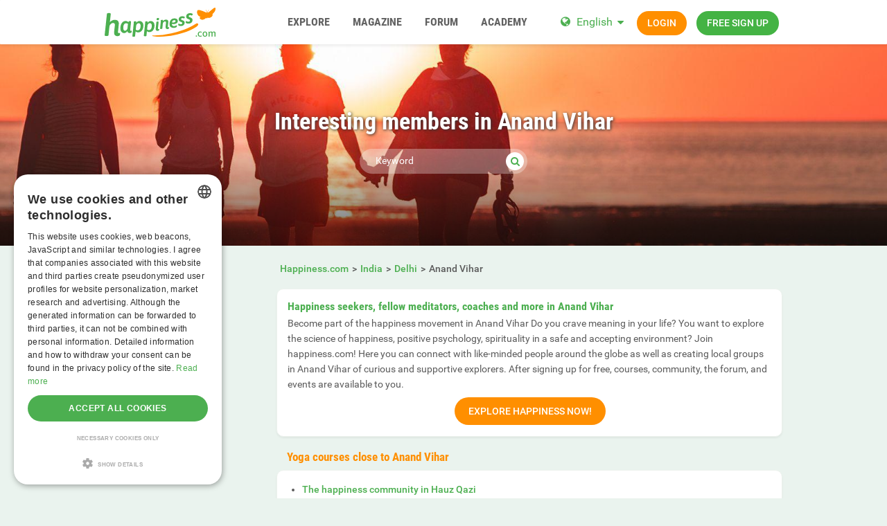

--- FILE ---
content_type: text/html; charset=utf-8
request_url: https://www.google.com/recaptcha/api2/aframe
body_size: 268
content:
<!DOCTYPE HTML><html><head><meta http-equiv="content-type" content="text/html; charset=UTF-8"></head><body><script nonce="7EJR2cikzM6WOoj7OEjwfQ">/** Anti-fraud and anti-abuse applications only. See google.com/recaptcha */ try{var clients={'sodar':'https://pagead2.googlesyndication.com/pagead/sodar?'};window.addEventListener("message",function(a){try{if(a.source===window.parent){var b=JSON.parse(a.data);var c=clients[b['id']];if(c){var d=document.createElement('img');d.src=c+b['params']+'&rc='+(localStorage.getItem("rc::a")?sessionStorage.getItem("rc::b"):"");window.document.body.appendChild(d);sessionStorage.setItem("rc::e",parseInt(sessionStorage.getItem("rc::e")||0)+1);localStorage.setItem("rc::h",'1768779511858');}}}catch(b){}});window.parent.postMessage("_grecaptcha_ready", "*");}catch(b){}</script></body></html>

--- FILE ---
content_type: text/javascript; charset=utf-8
request_url: https://www.happiness.com/sfCombine/amd/d1f8a569c68b404bc7001e171736df4c/pjax/0.js
body_size: 54699
content:
/*! (c) 2026 happiness.com */
define("lib/Fingerprint",["Deferred"],function(r){var e=require("/lib/fingerprintjs2.js-1.6.1/fingerprint2.min.js");return e=e.then(function(e){var n=new r;try{new e({swfPath:"/lib/fingerprintjs2.js-1.6.1/FontList.swf",excludeUserAgent:!0}).get(function(r,e){n.resolve({hash:r,parts:e})})}catch(r){return{error:r}}return n.promise},function(r){return{error:r}})});
define("tnc/core/utils",["exports"],function(n){var t,r=function(){return this}.call(),e=r.console,o={},i=Object.prototype.toString,u=Object.prototype.hasOwnProperty,c=Array.prototype.slice,a=function(r,e,i,c){if(!r||!l(e))return r;var a,p;if(f(i)?(c=i,i=t):(c=!0===c,i=null==i?t:i),n.isArrayLike(r))for(a=0,p=r.length;a<p&&!1!==e.call(t===i?r[a]:i,c?r[a]:a,c?a:r[a],r);a++);else for(a in r)if(!u.call(o,a)&&!1===e.call(t===i?r[a]:i,c?r[a]:a,c?a:r[a],r))break;return r},l=function(n){switch(i.call(n)){case"[object Function]":case"[object AsyncFunction]":return!0}return!1},f=function(n){return"[object Boolean]"===i.call(n)},p=function(n){return"[object Number]"===i.call(n)},s=function(n){return"[object String]"===i.call(n)},y=function(n){return"[object Array]"===i.call(n)},h=function(n){return null!=n&&n==n.window};!function n(t){r.TNC_ERR_SAVE=!0===r.TNC_ERR_SAVE,r.TNC_TPL_SHOW=!0===r.TNC_TPL_SHOW,r.TNC_LOG_SHOW=!!e&&(f(r.TNC_LOG_SHOW)?r.TNC_LOG_SHOW:/\( FLAG \)/.test(String(n)))}(),function(){function o(){o.prototype=null}n.log=function(){!0===r.TNC_LOG_SHOW&&Function.prototype.apply.call(e.log,e,arguments)},n.info=function(){!0===r.TNC_LOG_SHOW&&Function.prototype.apply.call(e.info,e,arguments)},n.warn=function(){!0===r.TNC_LOG_SHOW&&Function.prototype.apply.call(e.warn,e,arguments)};var g=/^(Boolean|Number|String|Function|Array|Date|RegExp|Object|Error)$/;n.type=function(n){return null==n?String(n):g.test(n=i.call(n).slice(8,-1))?n.toLowerCase():"object"},n.hasOwn=function(n,t){return u.call(n,t)},n.isFunction=l,n.isBoolean=f,n.isNumber=p,n.isString=s,n.isArray=y,n.isNull=function(n){return null===n},n.isUndefined=function(n){return t===n},n.isWindow=h,n.isArrayLike=function(t){return!h(t)&&(y(t)||"object"===n.type(t)&&isFinite(t.length)&&!isFinite(t.nodeType)&&(0===t.length||0<t.length&&t.length-1 in t))},n.isEmptyObject=function(n){for(var t in n)if(u.call(n,t))return!1;return!0};var v=function(){function n(){n.prototype.a=1,this.b=1}for(var t in new n)return"b"!==t}();n.isPlainObject=function(r){var e;if(!r||"object"!==n.type(r)||r.nodeType||n.isWindow(r))return!1;try{if(r.constructor&&!u.call(r,"constructor")&&!u.call(r.constructor.prototype,"isPrototypeOf"))return!1}catch(n){return!1}if(v)for(e in r)return u.call(r,e);for(e in r);return t===e||u.call(r,e)},n.isNumeric=function(n){return!y(n)&&n-parseFloat(n)>=0},n.inRange=function(n,t,r,e){return e?n>=t&&n<=r:n>t&&n<r},n.each=a,n.any=function(n,t,r,e){var o=!1,i=t;return l(t)||(i=function(n,r){return t===(!0===e?n:r)}),a(n,function(){if(!0===Boolean(i.apply(this,arguments)))return o=!0,!1},r,e),o},n.map=function(n,t,r,e){var o=[];return a(n,function(){o.push(t.apply(this,arguments))},r,e),o},n.grep=function(n,r,e,o){if(!n||"object"!=typeof n)return n;var i=t===n.length,u=i?{}:[];return f(e)?(o=e,e=t):(o=!0===o,e=null==e?t:e),a(n,i?function(n,t){!0===Boolean(r.apply(this,arguments))&&(u[o?t:n]=o?n:t)}:function(n,t){!0===Boolean(r.apply(this,arguments))&&u.push(o?n:t)},e,o),u},n.reduce=function(t,r,e){var o;return 2<arguments.length&&(o=e),n.each(t,function(n,e){o=null==o?e:r.call(this,o,e,n,t)}),o},n.merge=function(n,r){var e=+r.length,o=n.length,i=0;if(e===e)for(;i<e;)n[o++]=r[i++];else for(;t!==r[i];)n[o++]=r[i++];return n.length=o,n},n.mix=function(n,t){return n=n||{},a(t,function(t,r){t in n||(n[t]=r)}),n},n.extend=function(n,t){return n=n||{},a(t,function(t,r){n[t]=r}),n},n.slice=function(n,t,r){return c.call.apply(c,arguments)},n.inherit=Object.create||function(n){if(arguments.length>1)throw new Error("Object.create implementation only accepts the first parameter.");return o.prototype=n||null,new o};var d=Array.prototype.indexOf||function(n,t){var r=this.length;for(t=t?t<0?Math.max(0,r+t):t:0;t<r;t++)if(t in this&&n===this[t])return t;return-1};n.indexOf=function(n,t,r){return t?d.call(t,n,r):-1},n.keys=Object.keys||function(t){return n.map(t,function(n){return""+n})},n.timestamp=function(){return(new Date).valueOf()};var m=1;n.guid=function(n){return(n||"")+m++},n.visible=function(n){return n&&0<n.offsetWidth&&0<n.offsetHeight&&"none"!==n.style.display&&"hidden"!==n.style.visibility}}(),function(){n.call=function(t,r){if(l(t))try{return t.apply(null,c.call(arguments,1))}catch(t){n.error(t)}},n.proxy=function(t,r,e){if(l(t))try{return t.apply(r,c.call(arguments,2))}catch(t){n.error(t)}}}(),function(){var t=e&&(e.error||e.log),i=[],l={},f={},p={};n.error=function(n){return!0===r.TNC_ERR_SAVE&&i.push(n),!0===r.TNC_LOG_SHOW&&Function.prototype.apply.call(t,e,[n.stack||n.stacktrace||n].concat(c.call(arguments,1))),n},n.errors=function(n){return!0===n?i.splice(0,i.length):[].concat(i)},n.config=function(n,t){if(n)if(s(n)){if(!t)return l[n]||"";l[n]=t}else a(n,function(n,t){l[n]=t})},n.lock=function(n,t){var r=f[n];return 2===arguments.length&&(f[n]=t),r},n.i18n=function(t,r){if(t){if(s(t)){if(s(r))return p[t]=r;if(!u.call(o,t)){if(r&&r.i18n&&t in r.i18n){for(var e in r)if("i18n"!==e&&!u.call(o,t))return n.template(r.i18n[t],r);return r.i18n[t]}if(t in p)return r?n.template(p[t],r):p[t]}return t}return a(t,function(n,t){p[n]=t})}return n.inherit(p)}}(),function(){function e(r,e,o,i){var u;switch(r){case"":return u=o[e],u||0===u?""+u:"";case"HTML":return u=o[e],n.escapeHTML(u||0===u?""+u:"");case"I18N":return u=o.i18n&&o.i18n[e]||n.i18n(e),n.template(u,o,i)}return n.tplHooks&&n.hasOwn(n.tplHooks,r)?n.tplHooks[r](e,o,i):t}var o=/^[\s\uFEFF\xA0]+|[\s\uFEFF\xA0]+$/g;n.trim=function(n){return null==n?"":(""+n).replace(o,"")};var i=/#([\dA-Z_\-]+)?(?:\{|%7[bB])((?:[^\s\{\}]| )+)(?:\}|%7[dD])/g;n.tplHooks={},n.template=function(n,t,o){var u=t,c=o;l(u)?(c=u,u={}):u=u||{};var a=e;return l(c)&&(a=function(n,t,r){return c(n,t,r,function(n,t,r){return e(n,t,r,c)})}),(n||"").replace(i,function(n,t,e){var o=a(t||"",e,u);return null==o?!0===r.TNC_TPL_SHOW?n:"":o})},n.escapeHTML=function(n,t){return(""+n).replace(/&/g,"&amp;").replace(/</g,"&lt;").replace(/>/g,"&gt;").replace(/'/g,t?"$&":"&apos;").replace(/"/g,t?"$&":"&quot;").replace(/&amp;([a-z]+|(#\d+)|(#x[\da-f]+));/i,"&$1;")},n.unescapeHTML=function(n){return(""+n).replace(/&amp;/g,"&").replace(/&lt;/g,"<").replace(/&gt;/g,">").replace(/&apos;/g,"'").replace(/&quot;/g,'"')};var u=/[-+*.^$?|(){}\[\]\\]/g,c=/[\s\uFEFF\xA0]+/g,a=c.source.replace(u,"\\$&");n.escapeRegExp=function(n,t){return n=(""+n).replace(u,"\\$&"),!0===t&&(n=n.replace(c,a)),n},n.evaluate=function(n){return r.eval(n)};var f=/^-ms-/,p=/-([\da-z])/gi,y=function(n,t){return t.toUpperCase()};n.camelCase=function(n){return s(n)?n.replace(f,"ms-").replace(p,y):""}}(),function(){n.toArray=function(t){if(null==t)return[];if(s(t))return t.split("");try{return c.call(t)}catch(r){return n.merge([],t)}},n.toQueryString=function(n,t){if("object"==typeof n){var r=[];return a(n,function(n,t){r.push(encodeURIComponent(""+n)+"="+encodeURIComponent(""+t))}),r.join(t||"&")}return""+n};var t=/(,)|(\[|{)|(}|])|"(?:[^"\\\r\n]|\\["\\\/bfnrt]|\\u[\da-fA-F]{4})*"\s*:?|true|false|null|-?(?!0\d)\d+(?:\.\d+|)(?:[eE][+-]?\d+|)/g,e=r.JSON&&r.JSON.parse||function(r){var e,o=null,i=n.trim(r);switch(i){case"":throw new SyntaxError("Unexpected end of input");case"[]":return[];case"{}":return{}}if(i&&!n.trim(i.replace(t,function(n,t,r,i){return e&&t&&(o=0),0===o?n:(e=r||t,o+=!i-!r,"")})))return new Function("return "+i)();throw new SyntaxError("Invalid JSON: "+r)};n.parseJSON=function(t,r){try{return e(t)}catch(t){if(r)throw t;return n.error(t),null}};var o=/([^&=]+)=?([^&]*)/g,i=/\+/g;n.parseParams=function(n){var t,r=[];if(n=""+n)for(;t=o.exec(n);)r.push({name:decodeURIComponent(t[1].replace(i," ")),value:decodeURIComponent(t[2].replace(i," "))});return r},n.words=function(t){return n.trim(t).split(/\s+/)}}(),function(){var r=function(){},e=/^[A-Z]/,o=n.mix,i=function(n){var t=i.caller.__super__,r=t&&t[n];if(l(r))return r.apply(this,c.call(arguments,1));throw new Error('function "'+n+'" does not exist')},u=function(n,r,i){a(r,function(r,u){var c=n[r],a=typeof u;if(t!==c&&a!==typeof c)throw new Error("inherit type error: "+[r,typeof u,typeof c]);"function"===a?e.test(r)||(u.__super__=i):"object"===a&&null!==u&&(u=o(u,c)),n[r]=u})},f=function(t,e){var o=function(){return this.init.apply(this,arguments)},c=(e||r).prototype,a=o.prototype=n.inherit(c);return u(a,t,c),a.constructor=o,a.$super=i,o};n.createClass=function(n){return f(n)},n.inheritClass=function(n,t){return f(t,n)}}()});
define("tnc/core/url",["tnc/core/utils","exports"],function(e,t){var o,r,n,i=function(){return this}.call(),a=/^\/|^[^:]+:\/\//,c=/\/\.\//g,l=/\.\.?/,s=/^([\w.+-]+:)?(?:\/\/(?:[^\/?#]*@|)([^\/?#:]*)(?::(\d+)|)|)/,u=/^(?:about|app|app-storage|.+-extension|file|res|widget):$/;if(i.location)try{o=i.location.href,n=i.location.hostname,r=i.location.protocol}catch(e){i.document&&(o=document.createElement("a"),o.href="/",o.href=o.href,r=o.protocol,n=o.hostname,o=o.href)}t.isLocalProtocol=function(e){return u.test(String(e).toLowerCase())},t.isCrossDomain=function(e,t){if(!(t=null==t?o:t)||!e)return!1;var i=s.exec(t),a=s.exec(e);return!(!a||(a[1]||r).toLowerCase()===(i[1]||r).toLowerCase()&&(a[2]||n).toLowerCase()===(i[2]||n).toLowerCase()&&(a[3]||("http:"===(a[1]||r).toLowerCase()?"80":"443"))===(i[3]||("http:"===(i[1]||r).toLowerCase()?"80":"443")))},t.getFullUrl=function(e,t){var r=s.exec(t=null==t?o:t);return String(e||t).replace(/#.*$/,"").replace(/^\/\//,r[1]+"//")},t.normalize=function(t){if(!t)return t;a.test(t)||0===t.indexOf("./")&&(t=t.substring(2));do{t=t.replace(c,"/")}while(t.indexOf("/./")>-1);for(var o,r=1,n=t.split("/");0<(o=e.indexOf("..",n,r));)l.test(n[o-=1])?r++:n.splice(o,2);return n.join("/")}});
define("tnc/core/cookie",["exports"],function(e){e.has=function(e){return new RegExp(" "+e+"=([^;]+)(?:;|$)").test(document.cookie)},e.get=function(e){var t=document.cookie.match(new RegExp("(?:^| )"+e+"=([^;]+)(?:;|$)"));return t?unescape(t[1]):""},e.set=function(e,t,n,o){var c,i="";isNaN(n)?o=o||n:(c=new Date,c.setTime(c.getTime()+parseInt(n,10)),i=";expires="+c.toGMTString()),o=o?";domain="+o:"",document.cookie=e+"="+escape(t)+i+";path=/"+o},e.del=function(t,n){e.set(t,"",-1,n)}});
define("app/sys/timer",["exports"],function(n){var t=window.clearInterval,e=window.clearTimeout,l=window.setInterval,o=window.setTimeout;return n.clearInterval=function(){return Function.prototype.apply.call(t,null,arguments)},n.clearTimeout=function(){return Function.prototype.apply.call(e,null,arguments)},n.setInterval=function(){return Function.prototype.apply.call(l,null,arguments)},n.setTimeout=function(){return Function.prototype.apply.call(o,null,arguments)},n});
define("web/i18n/general",["tnc/core/utils"],function(_){_.i18n({I_SITE_NAME:"Happiness.com",L_AGE:"Alter",L_CITY:"Stadt",L_DETAILS:"Details",L_TOTAL:"Insgesamt",L_ZIP_CODE:"PLZ",T_OF:"von",H_ACTIONS:"Aktionen",L_GENDER:"Geschlecht",L_GENDER_M:"Mann",L_GENDER_F:"Frau",L_GENDER_W:"Frau",L_GENDER_P:"Paar",L_GENDER_TV:"TV",L_GENDER_TS:"TS",L_GENDER_OTHER:"nicht binär",L_GENDER_IRRELEVANT:"N/A",L_ONLINE_REASON:"Online-Grund",L_ONLINE_REASON_ADMIN:"Fragen & Support",L_ONLINE_REASON_0:"Chat",L_ONLINE_REASON_1:"Lernen & üben",L_ONLINE_REASON_2:"Kurse & Angebote",L_ONLINE_REASON_3:"Freunde & Kontakte",L_ONLINE_REASON_4:"Abwesend",L_SEARCH_FOR:"Sucht",T_UNREAD_INBOX:"neue Nachricht",T_UNREAD_INBOXS:"neue Nachrichten",T_UNREAD_POKE:"neuer Lächeln",T_UNREAD_POKES:"neue Lächeln",T_UNREAD_VISITOR:"neuer Profilbesucher",T_UNREAD_VISITORS:"neue Profilbesucher"})});
define("web/i18n/action",["tnc/core/utils"],function(e){e.i18n({A_CLOSE:"Schließen",A_CANCEL:"Abbrechen",A_CONFIRM:"Bestätigen",A_COLLAPSE:"Einklappen",A_DELETE:"Löschen",A_EDIT:"Bearbeiten",A_OK:"OK",A_SAVE:"Speichern",A_UPLOAD:"Bilder hochladen"})});
define("web/i18n/comment",["tnc/core/utils"],function(e){e.i18n({T_COMMENT:"· Antworten",T_REPLY_COMMENT:"Antwort schreiben…",T_LOAD_MORE_COMMENT:"Weitere Kommentare anzeigen",T_LOAD_MORE_SUB_COMMENT:"Antwort",T_LOAD_MORE_SUB_COMMENTS:"Antworten",T_REPORT_COMMENT:"Kommentar melden",T_DELETE_COMMENT:"Kommentar löschen",T_SHARE_COMMENT:"· Per WhatsApp teilen",T_COMMENT_ADD_PLACEHOLDER:"Schreibe einen Kommentar …",T_COMMENT_EDITOR_INFO_MESSAGE:"Schreib etwas Nettes. Beleidigungen und Kontaktdaten gehören hier allerdings nicht hin.",A_SEND:"Senden"})});
define("web/i18n/editor",["tnc/core/utils"],function(T){T.i18n({T_TEXT_STRONG:"fett Text",T_TEXT_EMPHASIZED:"kursiv Text",T_TEXT_HEADING:"überschrift Text",T_TEXT_LIST_HERE:"liste Text",T_TEXT_QUOTE_HERE:"zitieren Text"})});
define("web/i18n/error",["tnc/core/utils"],function(e){e.i18n({E_INVALID_CSRF_TOKEN:'Falsche Benutzername/Passwort Kombination.<br>Bitte beachte die Groß und Kleinschreibung bei dem Passwort und überprüfe Deine <strong>Umschalttaste!</strong><br>Ein neues Passwort kannst Du hier anfordern: <strong><a href="/forgot_password">Passwort vergessen</a></strong>',T_YOU_HAVE_COOKIE_DISABLED_IN_YOUR_BROWSER:'<strong>Dein Browser akzeptiert keine Cookies</strong></br>\nDamit Du Poppen.de benutzen kannst, musst Dein Browser Cookies akzeptieren. Cookies sind Grundvoraussetzung für viele Dienste im Internet. <strong><a href="https://www.google.de/?gws_rd=ssl#q=wie+aktiviere+ich+meine+cookies">Wie aktiviere ich Cookies in meinem Browser?</a></strong>'})});
define("web/i18n/like",["tnc/core/utils"],function(e){e.i18n({T_LIKE:"Mitglied",T_LIKE_LIKED:" · 1 Mitglied",T_LIKES:" · #{NUM} Mitglieder",T_LIKES_LIKED:" · #{NUM} Mitglieder",T_LIKES_OTHERS:" und  #{NUM} weitere…",H_LIKE_MEMBERS:"#{NUM} Mitglied(er)",T_ALREADY_LIKE:"Dir gefällt das",T_TO_LIKE:"Gefällt",T_THUMB:"Gefällt mir",T_THUMBED:"Dir gefällt das"})});
define("web/i18n/modal",["tnc/core/utils"],function(i){i.i18n({H_DIALOG_ALERT:"Benachrichtigung",H_DIALOG_CHOSE:"Wichtig",H_DIALOG_CONFIRM:"Bist Du Dir sicher?",H_WEBCAM:"Webcam"})});
define("web/i18n/time",["tnc/core/utils"],function(_){_.i18n({T_TIME_REAL:"#{HOUR}:#{MINUTE} Uhr, #{DAY}.#{MONTH}.#{YEAR}",T_TIME_PAST_MIN:"gerade eben",T_TIME_NEXT_MIN:"gerade eben",T_TIME_PAST_MAX:"Vor einiger Zeit.",T_TIME_NEXT_MAX:"In der fernen Zukunft.",T_TIME_PAST:"vor #{TIME}",T_TIME_NEXT:"in #{TIME}",T_TIME_P_SECOND:"einer Minute",T_TIME_S_SECOND:"einer Minute",T_TIME_P_MINUTE:"#{NUM} Minuten",T_TIME_S_MINUTE:"einer Minute",T_TIME_P_HOUR:"#{NUM} Stunden",T_TIME_S_HOUR:"einer Stunde",T_TIME_P_DAY:"#{NUM} Tagen",T_TIME_S_DAY:"einem Tag",T_TIME_P_WEEK:"#{NUM} Wochen",T_TIME_S_WEEK:"einer Woche",T_TIME_P_MONTH:"#{NUM} Monaten",T_TIME_S_MONTH:"einem Monat",T_TIME_P_YEAR:"#{NUM} Jahren",T_TIME_S_YEAR:"einem Jahr"})});
define("web/main",["web/i18n/general","web/i18n/action","web/i18n/comment","web/i18n/editor","web/i18n/error","web/i18n/like","web/i18n/modal","web/i18n/time"],function(){});
define("app/sys/config",["tnc/core/utils","tnc/core/config","app/sys/timer","web/main"],function(n,e){var t=n.inherit(e);t.SUCCESS=0,t.user=function(n,e){var i=t.get("user");return"name"===n&&(n="nickname"),null==n?i:null==i?e:t.get(n,e,i)},t.language=function(){return t.user("culture")||document.documentElement.lang||"de"},n.tplHooks.URL_USER=function(n,e){return"/p/"+e[n]};var i={},r=n.i18n();if(n.i18n=function(e,u){var a=t.get("i18n")||{};if(e){if(n.isString(e)){if(n.isString(u))return a[e]=u;if(!n.hasOwn(i,e)){if(u&&u.i18n&&e in u.i18n){for(var f in u)if("i18n"!==f&&!n.hasOwn(i,e))return n.template(u.i18n[e],u);return u.i18n[e]}if(e in a)return u?n.template(a[e],u):a[e];if(e in r)return u?n.template(r[e],u):r[e]}return e}return n.each(e,function(n,e){a[n]=e})}return n.inherit(n.extend(r,a))},!isNaN(t.get("server.time","O"))){var u=+new Date,a=window.performance;"undefined"!=typeof document&&(u=+new Date(document.lastModified)||u,void 0!==a&&a.timing&&(u=+new Date(a.timing.responseStart)||u));var f=t.get("server.time")-u;n.log("time.diff",f),n.timestamp=function(){return+new Date+f}}return t});
define("lib/jQuery/onrequest",["jquery","lib/Fingerprint","tnc/core/url","tnc/core/utils","tnc/core/cookie","app/sys/config"],function(t,e,a,n,s,r){t(document).on("submit","form",function(n){if("post"===this.method.toLowerCase()&&!a.isCrossDomain(this.action)){if(!t(this).is('[data-jobs~="native"]')){if(n.isDefaultPrevented())return;if(n.isPropagationStopped())return}var s=t('meta[name="token"]').last().attr("content");if(s){var r=t('input[name="_csrf_token_"]',this);r.size()||(r=t('<input type="hidden" name="_csrf_token_" />').appendTo(this)),r.val(s)}if(e.hash){var i=t('input[name="_fingerprint_"]',this);i.size()||(i=t('<input type="hidden" name="_fingerprint_" />').appendTo(this)),i.val(e.hash)}}}),t.ajaxPrefilter(function(i,o,c){if(i.crossDomain=a.isCrossDomain(i.url,location.href),!i.crossDomain){c.setRequestHeader("Cache-Control","no-cache");var d=r.get("user.id");d&&c.setRequestHeader("X-User-ID",d)}if(!i.crossDomain&&/^post$/i.test(i.type)){var p=s.get("csrf")||t('meta[name="token"]').last().attr("content");if(i.data&&n.isFunction(i.data.set||i.data.append))i.data.set?(p&&i.data.set("_csrf_token_",p),e.hash&&i.data.set("_csrf_token_",e.hash)):(p&&i.data.append("_csrf_token_",p),e.hash&&i.data.append("_csrf_token_",e.hash));else{if(i.headers&&/multipart\/form-data/.test(i.headers["Content-Type"]))throw new Error("no implementation.");i.headers&&/application\/json/.test(i.headers["Content-Type"])||(p&&(i.data=(i.data||"").replace(/(^|&)_csrf_token_(=[a-z0-9-_]*)?/,""),i.data+=(i.data?"&":"")+"_csrf_token_="+p),e.hash&&(i.data=(i.data||"").replace(/(^|&)_fingerprint_(=[a-z0-9-_]*)?/,""),i.data+=(i.data?"&":"")+"_fingerprint_="+e.hash))}}i.data instanceof window.FormData&&(i.processData=!1,i.contentType=!1)}),t.each(t.ajaxSettings.converters,function(e,a){t.ajaxSettings.converters[e]=function(t){if(/^\s*INVALID CSRF-TOKEN\s*$/.test(t))throw new Error(n.i18n("E_INVALID_CSRF_TOKEN"));return!0===a?t:a(t)}})});
define("lib/jQuery/onrespond",["jquery","tnc/core/utils"],function(e,r){e.ajaxSettings.converters["text df-json"]=function(n){if(/^\s*INVALID CSRF-TOKEN\s*$/.test(n))throw new Error(r.i18n("E_INVALID_CSRF_TOKEN"));var t=e.parseJSON(n);if(!t||0!==t.code)throw t;return t}});
define("lib/jQuery/oninput",["jquery"],function(t){"oninput"in window||(t.event.special.input={setup:function(){if(t.nodeName(this,"input")&&!/button|image|submit/.test(this.type))return t.event.add(this,"propertychange._input",function(e){"value"===e.originalEvent.propertyName&&"on"!==this.getAttribute("data-disable-simulate")&&t.event.simulate("input",this,e,!0)}),!1;t.event.add(this,"beforeactivate._input",function(e){var i=e.target;t.nodeName(i,"input")&&!/button|image|submit/.test(i.type)&&(t._data(i,"inputBubbles")||(t.event.add(i,"input._input",function(e){!this.parentNode||e.isSimulated||e.isTrigger||"on"===this.getAttribute("data-disable-simulate")||t.event.simulate("input",this.parentNode,e,!0)}),t._data(i,"inputBubbles",!0)))})},handle:function(t){if(this!==t.target||t.isSimulated||t.isTrigger||/button|image|submit|checkbox|radio/.test(this.type))return t.handleObj.handler.apply(this,arguments)},teardown:function(){return t.event.remove(this,"._input"),t.nodeName(this,"input")}})});
define("tnc/core/browser",["exports"],function(exports){function cssClass(o,e){return(o?"s-":"n-")+e}var global=window,root=document,html=root.documentElement,style=root.createElement("div").style,ieLt11=eval("/*@cc_on!@*/!1");exports.opera="opera"in global,exports.safari=/constructor/i.test(global.HTMLElement),exports.ie="number"==typeof root.documentMode||ieLt11,exports.edge=!exports.ie&&!!global.StyleMedia,exports.ios=/iPhone|iPad|iPod/.test(navigator.userAgent),exports.android=/^Linux/.test(navigator.platform)&&/Android/.test(navigator.userAgent),exports.wphone=/IEMobile|Windows Phone/.test(navigator.userAgent),exports.mobile=exports.ios||exports.android||exports.wphone,exports.useTouch="ontouchend"in root,exports.usePointer=navigator.msPointerEnabled||navigator.pointerEnabled||!1,exports.EV_TOUCH_DOWN=exports.useTouch?"touchstart":navigator.msPointerEnabled?"MSPointerDown":navigator.pointerEnabled?"pointerdown":"mousedown",exports.EV_TOUCH_OVER=exports.useTouch?"touchstart":navigator.msPointerEnabled?"MSPointerOver":navigator.pointerEnabled?"pointerover":"mouseover",exports.EV_TOUCH_MOVE=exports.useTouch?"touchmove":navigator.msPointerEnabled?"MSPointerMove":navigator.pointerEnabled?"pointermove":"mousemove",exports.EV_TOUCH_OUT=exports.useTouch?"touchend":navigator.msPointerEnabled?"MSPointerOut":navigator.pointerEnabled?"pointerout":"mouseout",exports.EV_TOUCH_UP=exports.useTouch?"touchend":navigator.msPointerEnabled?"MSPointerUp":navigator.pointerEnabled?"pointerup":"mouseup",exports.EV_TOUCH_CANCEL=exports.useTouch?"touchcancel":navigator.msPointerEnabled?"MSPointerCancel":navigator.pointerEnabled?"pointercancel":"mousecancel",exports.EV_GESTURE_START=exports.useTouch||navigator.pointerEnabled?"gesturestart":navigator.msPointerEnabled?"MSGestureStart":"",exports.EV_GESTURE_CHANGE=exports.useTouch||navigator.pointerEnabled?"gesturechange":navigator.msPointerEnabled?"MSGestureChange":"",exports.EV_GESTURE_END=exports.useTouch||navigator.pointerEnabled?"gestureend":navigator.msPointerEnabled?"MSGestureEnd":"";for(var vendor,vendors=["OT","msT","MozT","webkitT","t"];(vendor=vendors.pop())&&!(vendor+"ransform"in style););exports.cssTransform=vendor+"ransform"in style,exports.cssTransition=vendor+"ransition"in style,exports.PROP_VENDOR=vendor?vendor.slice(0,-1).toLowerCase():"",exports.PROP_TRANSFORM=vendor?vendor+"ransform":"",exports.PROP_TRANSITION=vendor?vendor+"ransition":"",exports.CSS_VENDOR=exports.PROP_VENDOR&&"-"+exports.PROP_VENDOR+"-",exports.CSS_TRANSFORM=exports.CSS_VENDOR+"transform",exports.CSS_TRANSITION=exports.CSS_VENDOR+"transition",exports.EV_TRANSITION_END={"":"transitionend",moz:"transitionend",o:"otransitionend",ms:"MSTransitionEnd",webkit:"webkitTransitionEnd"}[exports.PROP_VENDOR],vendors=["OA","msA","MozA","webkitA","a"];for(;(vendor=vendors.pop())&&!(vendor+"nimation"in style););exports.cssAnimation=vendor+"nimation"in style,exports.PROP_ANIMATION=vendor?vendor+"nimation":"",exports.CSS_ANIMATION=("a"===vendor?"":exports.CSS_VENDOR)+"animation",exports.EV_ANIMATION_START={a:"animationstart",OA:"oanimationstart",msA:"MSAnimationStart",MozA:"animationstart",webkitA:"webkitAnimationStart"}[vendor],exports.EV_ANIMATION_ITERATION={a:"animationiteration",OA:"oanimationiteration",msA:"MSAnimationIteration",MozA:"animationiteration",webkitA:"webkitAnimationIteration"}[vendor],exports.EV_ANIMATION_END={a:"animationend",OA:"oanimationend",msA:"MSAnimationEnd",MozA:"animationend",webkitA:"webkitAnimationEnd"}[vendor],vendors=["-o-","-moz-","-webkit-",""];for(;null==(vendor=vendors.pop())&&(style.cssText=exports.CSS_TRANSFORM+":translateX("+vendor+"calc(1px))",!(style[exports.PROP_TRANSFORM].length>20)););return exports.cssCalc=null!=vendor,exports.CSS_CALC=vendor+"calc",exports.XHR2="FormData"in global,exports.WebSocket="Blob"in global&&("WebSocket"in global||"MozWebSocket"in global)&&(!exports.android||4.4<=parseFloat((/Android (\d+(?:.\d+)?)/.exec(navigator.userAgent)||["5.0"]).pop())),exports.WebP=exports.WebSocket&&(exports.android||"Google Inc."===navigator.vendor),exports.matchesSelector=(html.webkitMatchesSelector||html.mozMatchesSelector||html.msMatchesSelector||html.oMatchesSelector||html.matchesSelector)instanceof Function,exports.fixedPosition=exports.opera||exports.XHR2||exports.matchesSelector||!exports.useTouch&&exports.safari||ieLt11&&root.all&&global.XMLHttpRequest||!1,exports.overflowScroll=exports.XHR2||exports.opera||ieLt11||!exports.useTouch&&exports.safari||!1,html.className+=" "+[cssClass(exports.cssTransform,"transform"),cssClass(exports.useTouch||exports.usePointer,"touchable"),cssClass(exports.fixedPosition,"position-fixed"),cssClass(exports.overflowScroll,"overflow-scroll")].join(" "),exports.KEY={BACKSPACE:8,TAB:9,ENTER:13,SHIFT:16,CONTROL:17,ALT:18,CAPS_LOCK:20,ESCAPE:27,SPACE:32,PAGE_UP:33,PAGE_DOWN:34,END:35,HOME:36,LEFT:37,RIGHT:39,UP:38,DOWN:40,INSERT:45,DELETE:46,NUMPAD_MULTIPLY:106,NUMPAD_ADD:107,NUMPAD_ENTER:108,NUMPAD_SUBTRACT:109,NUMPAD_DECIMAL:110,NUMPAD_DIVIDE:111,COMMA:188,PERIOD:190,WINDOWS:91,COMMAND:91,COMMAND_LEFT:91,COMMAND_RIGHT:93,MENU:93},exports});
define("tnc/class/view/Touchable",["exports","tnc/core/utils","tnc/core/browser"],function(t,i,n){function e(t,i){var n=i.clientX-t.clientX,e=i.clientY-t.clientY;return 180*Math.atan2(e,n)/Math.PI}function a(t,i){var n=i.clientX-t.clientX,e=i.clientY-t.clientY;return Math.sqrt(n*n+e*e)}function r(t,i){return t.length>=2&&i.length>=2?a(i[0],i[1])/a(t[0],t[1]):1}function s(t,i){return t.length>=2&&i.length>=2?e(i[1],i[0])-e(t[1],t[0]):0}function c(t,n){this.index=n,this.timestamp=t.timeStamp||i.timestamp(),this.target=t.target,this.clientX=t.clientX,this.clientY=t.clientY,this.screenX=t.screenX,this.screenY=t.screenY}return t=t=i.createClass({init:function(t){this.config=i.mix(t&&t.config,this.config)},config:{draggable:!1,rotatable:!1,scalable:!1,swipeable:!1,swipeMaxDistance:150,swipeMinDistance:60,swipeMinDuration:200,tapMaxDistance:10,tapMaxDuration:250},enableDragX:!1,enableDragY:!1,dragging:!1,swiping:!1,gesturing:!1,touchMaps:null,touchStack:null,eventHandler:function(t){t=t.originalEvent||t;var i=this.eventTarget(t,t.target||t.srcElement);switch(t.type){case n.EV_TOUCH_DOWN:this.updateTouches(t),this.filterTouchStart(t,i);break;case n.EV_TOUCH_MOVE:this.touchStack&&this.touchStack.length&&(this.updateTouches(t),this.filterTouchMove(t,i));break;case n.EV_TOUCH_OUT:if(!this.touchStack||!this.touchStack.length)return;case n.EV_TOUCH_UP:this.updateTouches(t),this.filterTouchEnd(t,i),this.removeTouches(t);break;case n.EV_TOUCH_CANCEL:this.filterTouchCancel(t,i)}},eventTarget:function(t,i){return i},updateTouches:function(t){var n=t.changedTouches||[t],e=this.touchStack||[],a=this.touchMaps||{};i.each(n,function(t,n){var r=new c(n,n.identifier||n.pointerId||0);i.hasOwn(a,r.index)?a[r.index].point=r:e.push(a[r.index]={index:r.index,point:r,start:r})}),t.changedTouches=n,this.touchStack=e,this.touchMaps=a},removeTouches:function(t){var n=t.changedTouches||[t],e=this.touchStack||[],a=this.touchMaps||{};i.each(n,function(t,n){var r=n.identifier||n.pointerId||0;delete a[r],e=i.grep(e,function(t,i){return i.index!==r})}),this.touchStack=e,this.touchMaps=a},canTap:function(t){return null!=t},canDrag:function(t){return null!=t&&this.config.draggable},canSwipe:function(t){return null!=t&&this.config.swipeable},canGesture:function(t){return null!=t&&(this.config.rotatable||this.config.scalable)},filterTouchStart:function(t,i){if(1<this.touchStack.length)return this.filterGestureStart(t,i);if(this.filterDragStart(t,i)||this.filterSwipeStart(t,i))return!0;var n=this.touchStack[0];return this.onTouchStart(t,i,{index:n.index,start:n.start,point:n.point}),!1},filterTouchMove:function(t,i){switch((this.swiping||this.dragging||this.gesturing)&&(t.preventDefault?t.preventDefault():t.returnValue=!1,t.stopPropagation?t.stopPropagation():t.cancelBubble=!0),!0){case this.swiping:return this.filterSwipeMove(t,i);case this.dragging:return this.filterDragMove(t,i);case this.gesturing:return this.filterGestureChange(t,i)}var n=this.touchStack[0];return this.onTouchMove(t,i,{index:n.index,start:n.start,point:n.point}),!1},filterTouchEnd:function(t,i){switch(!0){case this.swiping:return this.filterSwipeEnd(t,i);case this.dragging:return this.filterDragEnd(t,i);case this.gesturing:return this.filterGestureEnd(t,i)}var n=this.touchStack[0];if(this.onTouchEnd(t,i,{index:n.index,start:n.start,point:n.point}),1!==this.touchStack.length||!this.canTap(i))return!1;var e=n.start,a=n.point,r=a.timestamp-e.timestamp,s=Math.max(Math.abs(a.clientX-e.clientX),Math.abs(a.clientY-e.clientY));return this.config.tapMaxDuration>=r&&this.config.tapMaxDistance>=s&&this.onTouchTap(t,i,{index:n.index,start:n.start,point:n.point}),!1},filterTouchCancel:function(t,i){var n=this.touchStack[0];return this.onTouchCancel(t,i,{index:n.index,start:n.start,point:n.point}),delete this.touchStack,delete this.touchMaps,!1},filterGestureStart:function(t,i){return this.swiping&&this.filterSwipeEnd(t,i),this.dragging&&this.filterDragEnd(t,i),!!this.canGesture(i)&&(this.gesturing=!0,this.onGestureStart(t,i,{starts:[this.touchStack[0].start,this.touchStack[1].start],points:[this.touchStack[0].point,this.touchStack[1].point]}),!0)},filterGestureChange:function(t,i){var n=[this.touchStack[0].start,this.touchStack[1].start],e=[this.touchStack[0].point,this.touchStack[1].point];return this.onGestureChange(t,i,{starts:n,points:e,rotation:t.rotation||s(n,e),scale:t.scale||r(n,e)}),!0},filterGestureEnd:function(t,i){return this.onGestureEnd(t,i,{starts:[this.touchStack[0].start,this.touchStack[1].start],points:[this.touchStack[0].point,this.touchStack[1].point]}),this.gesturing=!1,!0},filterDragStart:function(t,i){if(this.canDrag(i)){var n=i.getBoundingClientRect(),e=n.width||n.right-n.left,a=n.height||n.bottom-n.top,r=e>i.offsetParent.offsetWidth,s=a>i.offsetParent.offsetHeight;if(r||s){this.dragging=!0,this.enableDragX=r,this.enableDragY=s;var c=this.touchStack[0];return this.onDragStart(t,i,{index:c.index,start:c.start,point:c.point}),!0}}return!1},filterDragMove:function(t,i){var n=this.touchStack[0];return this.onDragMove(t,i,{index:n.index,start:n.start,point:n.point}),!0},filterDragEnd:function(t,i,n){var e=this.touchStack[0];return this.onDragEnd(t,i,{index:e.index,start:e.start,point:e.point,ignored:!0===n}),this.dragging=!1,this.enableDragX=!1,this.enableDragY=!1,!0},filterSwipeStart:function(t,i){if(this.canSwipe(i)){var n=this.touchStack[0];return this.swiping=!0,this.onSwipeStart(t,i,{index:n.index,start:n.start,point:n.point}),!0}return!1},filterSwipeMove:function(t,i){var n=this.touchStack[0],e=n.start,a=n.point,r=a.clientX-e.clientX,s=a.clientY-e.clientY;return this.onSwipeMove(t,i,{index:n.index,start:n.start,point:n.point,deltaX:r,deltaY:s}),!0},filterSwipeEnd:function(n,e,a){var r,s,c,o,h,u=this.touchStack[0],l=u.start,g=u.point,f=!1,p=0;return a||(s=g.clientX-l.clientX,c=g.clientY-l.clientY,o=Math.abs(s),h=Math.abs(c),r=Math.max(o,h),p=i.timestamp()-l.timestamp,(this.config.swipeMaxDistance<=r||this.config.swipeMinDistance<=r&&this.config.swipeMinDuration>=p)&&(f=o<h?0<c?t.SWIPE_DOWN:t.SWIPE_UP:0<s?t.SWIPE_RIGHT:t.SWIPE_LEFT)),this.onSwipeEnd(n,e,{index:u.index,start:u.start,point:u.point,duration:p,direction:f,ignored:!0===a}),this.swiping=!1,!0},onTouchStart:function(t,i,n){},onTouchMove:function(t,i,n){},onTouchEnd:function(t,i,n){},onTouchCancel:function(t,i,n){},onTouchTap:function(t,i,n){},onGestureStart:function(t,i,n){},onGestureChange:function(t,i,n){},onGestureEnd:function(t,i,n){},onDragStart:function(t,i,n){},onDragMove:function(t,i,n){},onDragEnd:function(t,i,n){},onSwipeStart:function(t,i,n){},onSwipeMove:function(t,i,n){},onSwipeEnd:function(t,i,n){}}),t.SWIPE_UP="up",t.SWIPE_DOWN="down",t.SWIPE_LEFT="left",t.SWIPE_RIGHT="right",t});
define("lib/jQuery/ontouch",["jquery","tnc/class/view/Touchable","tnc/core/browser","tnc/core/utils"],function(e,t,n,r){function i(t,n,i){return new e.Event(n,r.reduce(a,function(e,n){return e[n]=t[n],e},i||{}))}var o=new t({config:{rotatable:!0,scalable:!0,swipeable:!0}}),a="button buttons clientX clientY fromElement offsetX offsetY pageX pageY screenX screenY toElement".split(" "),u=0;o.canDrag=function(){return!1},o.canTap=function(t){return!e(t).is(".swipeable, .gesturable")},o.canSwipe=function(t){return 0<e(t).closest(".swipeable").size()},o.canGesture=function(t){return 0<e(t).closest(".gesturable").size()},o.onTouchTap=function(t,n,o){var a=t.timeStamp||r.timestamp();250<a-u?e.event.trigger(i(t,"t-tap",{isSimulated:!0}),null,n):e.event.trigger(i(t,"t-double-tap",{isSimulated:!0}),null,n),u=a},o.onSwipeEnd=function(t,n,r){if(!r.ignored&&!1!==r.direction){var o=r.start.target||r.start.srcElement;e.event.trigger(i(t,"t-swipe-"+r.direction,{direction:r.direction,duration:r.duration,isSimulated:!0}),null,o),e.event.trigger(i(t,"t-swipe",{direction:r.direction,duration:r.duration,isSimulated:!0}),null,o)}},o.onGestureChange=function(t,n,r){var o=r.starts[0].target||r.starts[0].srcElement;e.event.trigger(i(t,"t-gesture",{rotation:r.rotation,scale:r.scale,isSimulated:!0}),null,o)},e(document).on([n.EV_TOUCH_DOWN,n.EV_TOUCH_MOVE,n.EV_TOUCH_UP,n.EV_TOUCH_OUT,n.EV_TOUCH_CANCEL].join(" "),o.eventHandler=function(){return t.prototype.eventHandler.apply(o,arguments)})});
define("lib/jQuery/deferred",["jquery"],function(e){"use strict";function n(){return Array.prototype.slice.call(this)}function t(e){return e}function r(e){throw e}function i(n,t,r){var i;try{n&&e.isFunction(i=n.then)?i.call(n,t,r):t.call(void 0,n)}catch(n){r.call(void 0,n)}}return e.extend({Deferred:function(n){var i=[["notify","progress",e.Callbacks("memory"),e.Callbacks("memory"),2],["resolve","done",e.Callbacks("once memory"),e.Callbacks("once memory"),0,"resolved"],["reject","fail",e.Callbacks("once memory"),e.Callbacks("once memory"),1,"rejected"]],o="pending",c={state:function(){return o},always:function(){return a.done(arguments).fail(arguments),this},catch:function(e){return c.then(null,e)},pipe:function(){var n=arguments;return e.Deferred(function(t){e.each(i,function(r,i){var o=e.isFunction(n[i[4]])&&n[i[4]];a[i[1]](function(){var n=o&&o.apply(this,arguments);n&&e.isFunction(n.promise)?n.promise().progress(t.notify).done(t.resolve).fail(t.reject):t[i[0]+"With"](this,o?[n]:arguments)})}),n=null}).promise()},then:function(n,o,c){function a(n,i,o,c){return function(){var l=this,f=arguments,s=function(){var s,d;if(!(n<u)){if((s=o.apply(l,f))===i.promise())throw new TypeError("Thenable self-resolution");d=s&&("object"==typeof s||"function"==typeof s)&&s.then,e.isFunction(d)?c?d.call(s,a(u,i,t,c),a(u,i,r,c)):(u++,d.call(s,a(u,i,t,c),a(u,i,r,c),a(u,i,t,i.notifyWith))):(o!==t&&(l=void 0,f=[s]),(c||i.resolveWith)(l,f))}},d=c?s:function(){try{s()}catch(t){e.Deferred.exceptionHook&&e.Deferred.exceptionHook(t,d.stackTrace),n+1>=u&&(o!==r&&(l=void 0,f=[t]),i.rejectWith(l,f))}};n?d():(e.Deferred.getStackHook&&(d.stackTrace=e.Deferred.getStackHook()),window.setTimeout(d))}}var u=0;return e.Deferred(function(u){i[0][3].add(a(0,u,e.isFunction(c)?c:t,u.notifyWith)),i[1][3].add(a(0,u,e.isFunction(n)?n:t)),i[2][3].add(a(0,u,e.isFunction(o)?o:r))}).promise()},promise:function(n){return null!=n?e.extend(n,c):c}},a={};return e.each(i,function(e,n){var t=n[2],r=n[5];c[n[1]]=t.add,r&&t.add(function(){o=r},i[3-e][2].disable,i[0][2].lock),t.add(n[3].fire),a[n[0]]=function(){return a[n[0]+"With"](this===a?void 0:this,arguments),this},a[n[0]+"With"]=t.fireWith}),c.promise(a),n&&n.call(a,a),a},when:function(t){var r=arguments.length,o=r,c=Array(o),a=n.call(arguments),u=e.Deferred(),l=function(e){return function(t){c[e]=this,a[e]=arguments.length>1?n.call(arguments):t,--r||u.resolveWith(c,a)}};if(r<=1&&(i(t,u.done(l(o)).resolve,u.reject),"pending"===u.state()||e.isFunction(a[o]&&a[o].then)))return u.then();for(;o--;)i(a[o],l(o),u.reject);return u.promise()}}),e});
define("lib/jQuery/pagevisibility",["jquery"],function(i){"use strict";for(var e,t,n=Object.defineProperty||i.noop,d=!1,o=["ms","moz","webkit",""];o.length;)if(e=o.pop(),(t=e?e+"Hidden":"hidden")in document){d=!0;break}if(d)e&&(i.event.special.visibilitychange={bindType:e+"visibilitychange"},n(document,"hidden",{get:function(){return document[t]}}),n(document,"visibilityState",{get:function(){return document[e+"VisibilityState"]}}));else{var u=document.hidden=!1,c=document.visibilityState="visible";try{n(document,"hidden",{get:function(){return u},set:i.noop}),n(document,"visibilityState",{get:function(){return c},set:i.noop})}catch(i){}i(window).bind("focus blur",function(e){var t="blur"===e.type;u!==t&&(document.hidden=u=t,document.visibilityState=c=t?"hidden":"visible",i(document).trigger("visibilitychange"))})}});
define("lib/jQuery/values",["jquery","exports"],function(r,e){var n=[];return e.get=function(r){for(var e=0;e<n.length;e++)if(!0===n[e][0](r))return n[e][1](r);return""},e.set=function(r,e){for(var t=0;t<n.length;t++)if(!0===n[t][0](r)){n[t][2](r,e);break}},e.register=function(r,e,t){n.push([r,e,t])},r.valHooks.div=e});
define("lib/jQuery/history",["jquery"],function(i){"use strict";if(window.History){var n=window.History;void 0===n.Adapter&&(n.Adapter={bind:function(n,t,r){i(n).bind(t,r)},trigger:function(n,t,r){i(n).trigger(t,r)},extractEventData:function(i,n,t){return n&&n.originalEvent&&n.originalEvent[i]||t&&t[i]||void 0},onDomLoad:function(n){i(n)}})}});
define("lib/jQuery",["jquery","lib/jQuery/onrequest","lib/jQuery/onrespond","lib/jQuery/ontouch","lib/jQuery/deferred","lib/jQuery/pagevisibility","lib/jQuery/values","lib/jQuery/history"],function(e){return e});
define("tnc/class/Promise",[],function(){var t,e,n="function"==typeof Promise&&/^\n?function \w+\(\) \{\s+\[native code\]\s+\}\n?$/.test(Promise.toString()),o=function(){};return o.prototype.toString=function(){return"[object Promise]"},o.prototype.then=function(t,e,n){throw new Error("no implementation")},o.prototype.always=function(t){return this.then(t,t)},n?(o.Original=e=Promise,"function"!=typeof Promise.prototype.always&&(Promise.prototype.always=o.prototype.always)):(o.Polyfill=t=function(t){"function"==typeof t&&(this.then=t)},t.prototype.then=o.prototype.then,t.prototype.always=o.prototype.always,t.prototype.toString=o.prototype.toString),o.thenable=function(t){return"function"==typeof(t&&t.then)},o.resolve=function(t){return o.thenable(t)?t:o.resolved(t)},o.resolved=n?e.resolve.bind(e):function(e){return new t(function(t){try{return o.resolve(t?t(e):e)}catch(t){return o.rejected(t)}})},o.rejected=n?e.reject.bind(e):function(e){return new t(function(t,n){try{return n?o.resolve(n(e)):o.rejected(e)}catch(t){return o.rejected(t)}})},o.when=function(t,e,n,r){return o.resolve(t).then(e,n,r)},o});
define("tnc/class/Deferred",["tnc/class/Promise"],function(e,n){function t(){return new Error("deferred promise settled.")}var r=e.Original,o=e.Polyfill,i=r?function(){var e,n,t=this,o="pending",i=new r(function(t,r){e=t,n=r});t.promise=i,t.resolve=function(n){return e(n),i},t.reject=function(e){return n(e),i},t.state=function(){return o},i.then(function(){o="resolved"},function(){o="rejected"})}:function r(){var i=this,u=new o(null),c=[],f="pending",s=function(e,n,t){var o=i;return(e||n)&&(o=new r,c.push(function(t){t.then(e,n).then(o.resolve,o.reject)})),o.promise},l=function(t){var r,o,i=e.resolve(t);for(i.then(function(){f="resolved"},function(){f="rejected"}),s=i.then,r=0,o=c.length;r<o;r++)c[r](i);return l=c=n,i};i.promise=u,u.then=function(e,n,t){return s(e,n,t)},i.resolve=function(e){if(l)return l(e);throw t()},i.reject=function(n){if(l)return l(e.rejected(n));throw t()},i.state=function(){return f}};return i.prototype.resolve=function(e){throw new Error("no implementation")},i.prototype.reject=function(e){throw new Error("no implementation")},i.prototype.state=function(){throw new Error("no implementation")},i.prototype.toString=function(){return"[object Deferred]"},i});
define("lib/browser/rAF",["tnc/class/Deferred"],function(n){for(var e=0,i=["ms","moz","webkit","o"],o=0;o<i.length&&!window.requestAnimationFrame;++o)window.requestAnimationFrame=window[i[o]+"RequestAnimationFrame"],window.cancelAnimationFrame=window[i[o]+"CancelAnimationFrame"]||window[i[o]+"CancelRequestAnimationFrame"];return window.requestAnimationFrame||(window.requestAnimationFrame=function(n,i){var o=(new Date).getTime(),a=Math.max(0,16-(o-e)),t=window.setTimeout(function(){n(o+a)},a);return e=o+a,t},window.requestAnimationFrame.polyfill=!0),window.cancelAnimationFrame||(window.cancelAnimationFrame=function(n){clearTimeout(n)},window.cancelAnimationFrame.polyfill=!0),function(){var e=new n;return window.requestAnimationFrame(e.resolve),e.promise}});
define("tnc/view/input/cursor",["exports"],function(e){function t(e){return e.replace(/\r\n/g,"\n")}function n(e,t){return e.slice(0,t).split("\n").length-1}function r(e,t){return t-n(e,t)}function a(e){return"selectionStart"in e&&"selectionEnd"in e}function c(e){return e===document.activeElement}function o(e){var r=0,c=0;if(a(e))r=e.selectionStart,c=e.selectionEnd;else{var o=document.selection.createRange(),s=e.createTextRange(),i=e.value,u=i.length;if(u&&o&&s&&e===o.parentElement()){var l=e.createTextRange();l.collapse(!1),s.moveToBookmark(o.getBookmark()),-1<s.compareEndPoints("StartToEnd",l)?r=c=u:(i=t(i),r=-s.moveStart("character",-u),r+=n(i,r),-1<s.compareEndPoints("EndToEnd",l)?c=u:(c=-s.moveEnd("character",-u),c+=n(i,c)))}}return{start:r,end:c}}function s(e,t){return t=t||o(e),e.setAttribute(i,[t.start,t.end].join(",")),t}var i="data-cursor";e.handleEvent=function(t){switch(t.type){case"focus":e.restore(this);break;case"mouseup":s(this);break;case"keyup":9!==t.keyCode&&s(this);break;case"keydown":9===t.keyCode&&s(this)}},e.get=function(e){var t;return c(e)?s(e):(t=e.getAttribute(i))?(t=t.split(","),{start:~~t[0],end:~~t[1]}):{start:0,end:0}},e.set=function(n,c,o){return e.focus(n,function(){if(c=isNaN(c)?n.value.length:c,o=isNaN(o)?c:o,a(n))n.selectionStart=c,n.selectionEnd=o;else{var e=n.createTextRange(),i=t(n.value);e.collapse(!0),c===o?e.move("character",r(i,c)):(e.moveEnd("character",r(i,o)),e.moveStart("character",r(i,c))),e.select()}return s(n,{start:c,end:o})})},e.restore=function(t){var n=t.getAttribute(i);n&&(n=n.split(","),e.set(t,n[0],n[1]))},e.focus=function(t,n,r){return c(t)||!r?n():arguments.callee.caller!==arguments.callee?(t.focus(),e.restore(t),e.focus(t,n)):void 0},e.insert=function(t,n,r,c){return e.focus(t,function(){var c=e.get(t),o=t.value;if(c.start>c.end&&(c.temp=c.start,c.start=c.end,c.end=c.temp),a(t))t.value=o.slice(0,c.start)+n+o.slice(c.end,o.length);else{document.selection.createRange().text=n}return c.end=c.start+n.length,c.start=r?c.start:c.end,e.set(t,c.start,c.end)},r||c)}});
define("tnc/core/context",[],function(){var t,n=t=function(){return this}();try{for(;n!=n.parent&&n.parent.document;)n=n.parent}catch(t){}return{now:t,top:n}});
define("app/view/screen",["tnc/core/context","exports"],function(e,t){var n=e.top,r=n.document.documentElement;return t.match=function(e){var t=n.innerWidth||r.clientWidth;if(t)switch(String(e).toLowerCase()){case"xs":return 480>t;case"ss":return 480<=t;case"sm":return 768<=t;case"md":return 992<=t;case"lg":return 1200<=t}return!1},t.current=function(){var e=n.innerWidth||r.clientWidth;return 1200<=e?"lg":992<=e?"md":768<=e?"sm":480<=e?"ss":"xs"},t});
define("tnc/core/tasks",[],function(){function e(e){return o[c]=n.call.apply(n,e),c++}function n(){var e=arguments,n=this;return"function"!=typeof n&&(n=new Function(String(n))),function(){n.apply(i,e)}}function t(e){if(u)setTimeout(n.call(t,e),0);else{var r=o[e];if(r){u=!0;try{r()}finally{a(e),u=!1}}}}function a(e){delete o[e]}var r=function(){return this}();if(r.setImmediate)return{run:r.setImmediate.bind(r),cancel:r.clearImmediate.bind(r)};var i,s,c=1,o={},u=!1,f=r.document;return"[object process]"==={}.toString.call(r.process)?function(){s=function(){var a=e(arguments);return process.nextTick(n.call(t,a)),a}}():function(){if(r.postMessage&&!r.importScripts){var e=!0,n=r.onmessage;return r.onmessage=function(){e=!1},r.postMessage("","*"),r.onmessage=n,e}}()?function(){var n="setImmediate$"+Math.random()+"$",a=function(e){r===e.source&&"string"==typeof e.data&&0===e.data.indexOf(n)&&t(+e.data.slice(n.length))};r.addEventListener?r.addEventListener("message",a,!1):r.attachEvent("onmessage",a),s=function(){var t=e(arguments);return r.postMessage(n+t,"*"),t}}():r.MessageChannel?function(){var n=new MessageChannel;n.port1.onmessage=function(e){t(e.data)},s=function(){var t=e(arguments);return n.port2.postMessage(t),t}}():f&&"onreadystatechange"in f.createElement("script")?function(){var n=f.documentElement;s=function(){var a=e(arguments),r=f.createElement("script");return r.onreadystatechange=function(){t(a),r.onreadystatechange=null,n.removeChild(r),r=null},n.appendChild(r),a}}():function(){s=function(){var a=e(arguments);return setTimeout(n.call(t,a),0),a}}(),{run:s,cancel:a}});
define("app/view/settings",["lib/jQuery","exports"],function(t,e){var n=/^\s*(on|true)\s*$/i,r=/^\s*@\s*/,s=/^\s*[<^]\s*/,u=/^\s*<\s*/,i=/(\s*)([<^@])(\s*)/g,c=/^\s*\^\s*/,a=/^\s*(((@\s*)?[+<>~^]\s*)|@\s+|@\s*$)/;return e.key=function(t,e){return"data-"+(t?t+(e?"-":""):"")+(e||"")},e.get=function(t,n,r,s){var u=t&&(n||r)&&t.getAttribute(e.key(n,r));return null==u?null==s?"":""+s:u},e.has=function(t,n,r){return!(!t||!n&&!r)&&t.hasAttribute(e.key(n,r))},e.set=function(t,n,r,s){return t&&(n||r)?(t.setAttribute(e.key(n,r),""+s),""+s):""},e.isOn=function(t,r,s,u){return n.test(e.get(t,r,s,u))},e.isOff=function(t,n,r,s){return!e.isOn(t,n,r,s)},e.query=function(n,o,f){if(!o)return t(f&&f.apply&&f.call(null,n,o)||"",n.ownerDocument);var l,p,h,y,v,g="",w=[],b=o.replace(i,function(t,e,n,r){return w.push(n),e+"[_]"+r});try{p=t.find.tokenize(b).concat()}catch(t){throw new SyntaxError("unrecognized expression: "+o)}if(1<p.length){for(y=[];l=p.shift();)h=e.query(n,t.map(l,function(t){return"[_]"===t.value?w.shift():t.value}).join(""),f).get(),y=y.concat(h);return t(y)}if(s.test(o)){for(l=p.shift().concat(),b=t.map(l,function(t){return"[_]"===t.value?w.shift():t.value}).join("").replace(s,"");v=l.shift();)if("[_]"!==v.value&&(""!==g||" "!==v.type)){if(g&&/[ >+~]/.test(v.type))break;g+=v.value}if(g){switch(!0){case u.test(o):y=t(n).closest(g).not(n);break;case c.test(o):y=t(n).prevAll(g)}return/\S/.test(g=b.substr(g.length))?y.find(g):y}return t("",n.ownerDocument)}if(a.test(o))switch(o=o.replace(r,""),!0){case""===o:return t(n);case s.test(o):return e.query(n,o,f);default:return t(n).find(o)}return t(o,n.ownerDocument)},e});
define("app/view/jobs",["lib/jQuery","tnc/core/utils","tnc/core/tasks","tnc/class/Deferred","tnc/class/Promise","app/view/settings","exports"],function(e,t,n,r,a,s,i){function o(e,t,n,r,a,s){var i={event:e.type,name:r,state:s,value:a};return n.push(i),[i,n].concat(t)}function u(e){return t.reduce(e,function(e,t){if(0===e&&3!==t.nodeType)for(;t;){if(t.parentNode===t.ownerDocument)return this;if(!(t=t.parentNode))break}return e},0)}var c=e("html"),l=/^\s*(on|true)\s*$/i,f=/^[^#\s]*(?:#(.*))?\s*$/,d={};return i.has=function(e,t){var n=e.getAttribute("data-jobs");return null!=(n=n&&" "+n+" ")&&-1!==n.toLowerCase().indexOf(" "+t.toLowerCase()+" ")},i.prev=function(e,t){var n=e.getAttribute("data-jobs"),r=n&&n.match(new RegExp("(\\S+)\\s+"+t+"(?:\\s+|$)"));return r?r[1]:""},i.next=function(e,t){var n=e.getAttribute("data-jobs"),r=n&&n.match(new RegExp("(?:\\s+|^)"+t+"\\s+(\\S+)"));return r?r[1]:""},i.anchor=function(e){var t=(e.href||"").replace(f,"#$1");return t&&("#"===t?"":t)},i.option=function(e,t,n,r,a){var i;return null!=t&&(r||n)in t?i=t[r||n]:null!=e&&(i=e.getAttribute(s.key(n,r)),r&&null==i&&new RegExp("^\\s*"+n+"\\s*$").test(e.getAttribute("data-jobs"))&&(i=e.getAttribute("data-"+r))),null==i?null==a?"":a:i},i.feature=function(e,t,n,r,a){var i;return null!=t&&(r||n)in t?i=t[r||n]:null!=e&&(i=e.getAttribute(s.key(n,r)),r&&null==i&&new RegExp("^\\s*"+n+"\\s*$").test(e.getAttribute("data-jobs"))&&(i=e.getAttribute(s.key("",r)))),l.test(null==i?a:i)},i.target=function(e,t,n,r,a){return e&&s.query(e,i.option(e,t,n,null==r?"target":r),i.anchor).get(!0===a?null:0)},i.hasOption=function(e,t,n,r){return null!=t&&(r||n)in t||null!=e&&(null!=e.getAttribute(s.key(n,r))||!(!r||!new RegExp("^\\s*"+n+"\\s*$").test(e.getAttribute("data-jobs")))&&!!e.getAttribute(s.key("",r)))},i.hasTarget=function(e,t,n,r){return!!e&&i.hasOption(e,t,n,null==r?"target":r)||!!i.anchor(e)},i.trigger=function(n,a,s,i){function o(e,t,r){r===f&&this===n&&(c.off("passed."+s,o),c.off("failed."+s,u),l.resolve(t.value))}function u(e,t,r){r===f&&this===n&&(c.off("passed."+s,o),c.off("failed."+s,u),l.reject(t.value))}var c=e(n),l=new r,f=[];return c.on("passed."+s,o),c.on("failed."+s,u),c.trigger(new e.Event(a+"."+s,{_jobs_outputs:f}),t.slice(arguments,3)),l.promise},i.emit=function(t,n,r){var a=new e.Event(n);return t.setAttribute("data-disable-simulate","on"),e.event.trigger(a,r,t),t.removeAttribute("data-disable-simulate"),a},i.resolved=function(e){var t=new r;return n.run(function(){t.resolve(e)}),t.promise},i.rejected=function(e){var t=new r;return n.run(function(){t.reject(e)}),t.promise},i.ready=function(n,s){function i(){--o||s()}var o=0,u=n;t.isString(n)||(u=e(n).add("[data-jobs]").addBack("[data-jobs]").map(function(){return this.getAttribute("data-jobs")||""}).get().join(" ")),u=t.reduce(t.words(u),function(e,n){return t.hasOwn(e,n)||(o+=e[n]=1),e},{}),t.each(u,function(e){var n=d[e];t.hasOwn(d,e)||(n=d[e]=new r,n.promise.then(function(){d[e]=a.resolved()})),n instanceof r?n.promise.then(i):n.then(i)})},i.output=function(e,n,r,a){if(!e)return a;var s=/^\s*(\S+)(?:\s+(\S+))?\s*$/i.exec(n);if(!s)return a;var i=s[1];r=null==r?!/^failed$/.test(s[2])&&(!!/^passed$/.test(s[2])||r):r;var o={},u=t.reduce(e,function(e,t){return i!==t.name||null!=r&&r!==t.state?e:t},o);return o===u?a:u},i.bind=function(n,s,o,u,l,f,g){var v=s.replace(/(\S)(\s+|$)/g,"$1."+n+"$2"),p='[data-jobs~="'+n+'"]';t.hasOwn(d,n)?d[n]instanceof r&&d[n].resolve():d[n]=a.resolved(),c.on(v,o,function(t){var r=this;if(t.namespace||e.find.matchesSelector(r,p)){if(r!==t._jobs_emitter){if(null!=t._jobs_emitter)return;t._jobs_emitter=r}var a=" "+r.getAttribute("data-jobs")+" ";if(!t.namespace&&!t._jobs_checked&&/\S\s+\S/.test(a)&&(e.each(e._data(t.delegateTarget,"events")[t.type],function(t,n){var s=" "+n.namespace+" ";-1!==a.indexOf(s)&&e.find.matchesSelector(r,n.selector)&&(a=a.replace(" "+n.namespace+" "," "))}),/\S/.test(a)))return void(t._jobs_checked=!0);t._jobs_checked=!0,("click"===t.type&&e.nodeName(this,"a")||"submit"===t.type&&e.nodeName(this,"form"))&&t.preventDefault(),i.pipe(n,t,arguments,u,l,f,g)}})},i.pipe=function(r,s,c,l,f,d,g){function v(e,t,n){try{var r=l.call(_,w,t,n);a.when(r,function(r){p(e,t,r,n)},function(r){b(e,t,r,n)})}catch(r){b(e,t,r,n)}}function p(n,a,s,i){t.proxy(f,_,w,a,s,i),t.log("passed",r,s);var c=u(y),l=o(w,j,A,r,s,!0);e.event.trigger("passed."+r,l,_),_===c||e.event.trigger(new e.Event("passed."+r,{target:_}),l,c),x||e.event.trigger("passed.jobs",[A].concat(j),_),x||_===c||e.event.trigger(new e.Event("passed.jobs",{target:_}),[A].concat(j),c)}function b(n,a,s,i){var c=s;if(d)try{c=d.call(_,w,a,s,i)||s}catch(e){c=e}t.log("failed",r,c&&(c.stack||c.message||c));var l=u(y),f=o(w,j,A,r,c,!1);e.event.trigger("failed."+r,f,_),_===l||e.event.trigger(new e.Event("failed."+r,{target:_}),f,l),x||e.event.trigger("failed.jobs",[A].concat(j),_),x||_===l||e.event.trigger(new e.Event("failed.jobs",{target:_}),[A].concat(j),l)}function h(t,r,a){A===a&&_===t.currentTarget&&(k&&(e(_).off("failed."+k,m),e(_).off("passed."+k,h)),n.run(v,t,r,a))}function m(t,r,a){A===a&&_===t.currentTarget&&(k&&(e(_).off("failed."+k,m),e(_).off("passed."+k,h)),!0===g?n.run(v,t,r,a):n.run(b,t,r,r.value,a))}var j=t.slice(c,1),w=e.event.fix(s.originalEvent||s),_=s.currentTarget||s.srcElement||s.target,y=e(_).parents().andSelf().get().reverse(),A=s._jobs_outputs=s._jobs_outputs||[],k=s.namespace?"":i.prev(_,r),x=s.namespace?"":i.next(_,r);!0===s.isSimulated&&(w=e.extend(w,s),delete w._jobs_checked,delete w._jobs_emitter,delete w._jobs_outputs),k?(e(_).on("failed."+k,m),e(_).on("passed."+k,h)):(e.event.trigger("before.jobs",[A].concat(j),_),n.run(v,w,null,A))},i});
define("app/view/ViewError",["tnc/core/utils"],function(t){var r=function(t,r){this.message=t||"",this.emitter=r};return r.prototype=t.inherit(Error.prototype),r.prototype.constructor=r,r.prototype.toString=function(){return"[object ViewError]"},r});
define("tnc/core/templates",["tnc/core/utils","exports"],function(t,n){function e(n,e,r,i){return t.hasOwn(u,n)?u[n](e,r):i(n,e,r)}var r=document.getElementById("templates"),i=r&&r.getElementsByTagName("textarea"),u={I18N:function(n,e){return e.i18n&&e.i18n[n]||t.i18n(n)},TPL:function(t,e){return n.fill(e.tpl&&e.tpl[t]||n.get(t),e)},LOOP:function(e,r){var i=t.words(e);if(2!==i.length)return"";var u=r.tpl&&r.tpl[i[1]]||n.get(i[1]);return t.map(r[i[0]],function(t,e){return n.fill(u,e)}).join("")},DEEP:function(n,e){for(var r,i=t.trim(n).split(/\./g);null!=e&&(r=i.shift());)e=r in e?e[r]:null;return null==e?"":e}},l={},o={};return n.get=function(n){if(l.hasOwnProperty(n))return l[n];var e=document.getElementById("templates");if(e!==r&&(i=(r=e)&&r.getElementsByTagName("textarea"),o={}),o.hasOwnProperty(n))return o[n];if(i){for(e=i.item(0);e&&(1!==e.nodeType||n!==e.name);e=e.nextSibling);if(e)return o[n]=t.trim(e.value)}return""},n.set=function(t,n){return l[t]=n},n.register=function(n,e){return t.isFunction(e)&&(n=(""+n).toUpperCase(),t.hasOwn(u,n)||(u[n]=e)),e},n.fill=function(n,r,i){var u=r,l=i;t.isFunction(u)&&(l=u,u=null);var o=e;return t.isFunction(l)&&(o=function(t,n,r,i){return l(t,n,r,function(t,n,r){return e(t,n,r,i)})}),t.template(n,u,o)},n});
define("app/tpl/general",["tnc/core/templates","app/sys/config"],function(i,e){return i.set("ico/edit",'<i aria-hidden="true" class="fa fa-edit"></i>'),i.set("ico/load",'<div aria-hidden="true" class="col-xs-12 df-load"></div>'),i.set("ico/emoji-v2/path","/images/smileys/v2/smiley_#{hash}.gif"),i.set("ico/emoji-v2",'<img class="df-emoji df-emoji-v2" height="#{height}" width="#{width}" alt="#{code}" title="#{code}" src="#TPL{ico/emoji-v2/path}" />'),i.set("ico/emoji-v3/path",e.get("emojis.path")?e.get("emojis.path")+"/#{hash}":"/community/uploads/emoticons/#{hash}"),i.set("ico/emoji-v3",'<img class="df-emoji df-emoji-v3" width="20" height="20" alt="#{code}" title="#{code}" src="#TPL{ico/emoji-v3/path}" />'),i});
define("app/tpl/notice",["app/tpl/general"],function(n){return n.set("notice",'<div class="notice fade"><button type="button" class="close" data-dismiss="notice"><i aria-hidden="true" class="fa fa-close"></i></button><span class="notice-icon"></span><span class="notice-content"></span></div>'),n});
define("app/view/job/dismiss",["exports","lib/jQuery","tnc/class/Promise","tnc/core/utils","app/view/jobs"],function(i,e,s,n,t){function r(e,s,n){return i.execute(this,null,n)}var u=[],o={};return i.register=function(i,e){if(n.hasOwn(o,i))throw new Error('dismiss "'+i+'" is registered.');return u.push("."+i),o[i]=e,e},i.execute=function(i,r,d){var c=e(i).closest(u.join(", "));if(!c.size())return s.rejected(!1);var l=t.option(i,r,"dismiss","always",!1),a=d&&d[d.length-1];return!a||a.state||l?n.reduce(o,function(i,e,s){return i||(c.hasClass(s)?e:i)},!1)(c.get(0),i,r):s.rejected(!1)},t.bind("dismiss","click",":not(form, :input), :button:enabled",r,null,null,!0),t.bind("dismiss","change",":input:enabled",r,null,null,!0),t.bind("dismiss","submit","form",r,null,null,!0),e(document).on("click.dismiss submit.dismiss","[data-dismiss]",function(i){var s=n.words(this.getAttribute("data-dismiss"));if(s.join("")){if(-1!==n.reduce(o,function(i,e,t){return-1===i?n.indexOf(t,s):i},-1)){var t=e(this).closest("."+s.join(", ."));if(t.size()){e.nodeName(this,"a")&&i.preventDefault();n.reduce(s,function(i,e){return i||(n.hasOwn(o,e)?o[e]:i)},!1)(t.get(0),this)}}}}),i});
define("app/view/job/notice",["lib/jQuery","tnc/core/utils","tnc/core/browser","tnc/class/Deferred","tnc/class/Promise","app/view/ViewError","app/tpl/notice","app/view/jobs","app/view/job/dismiss","app/view/settings","exports"],function(e,n,t,i,o,r,s,a,c,u,l){function d(e,n,t){return l.execute(this,null,t)}var p={success:"fa fa-check-circle",warning:"fa fa-exclamation-triangle",danger:"fa fa-times-circle",info:"fa fa-info-circle"};return l.show=function(c,d,f){if(!c||!c.ownerDocument&&!c.length)return o.rejected(!1);var g=a.option(f,d,"notice","target","body, body > .df-content, #df-content");if(g=n.isString(g)?u.query(f||document,g):e(g),!g.size())return o.rejected(new r("No found of notice container."));var v=e(s.get("notice")),m=a.option(f,d,"notice","type","success");v.addClass("notice-"+m),!1===a.feature(f,d,"notice","dismiss",!0)?v.find("button.close").remove():v.addClass("notice-dismissible"),v.addClass(a.option(f,d,"notice","css",""));var b=a.option(f,d,"notice","icon",p[m]);b=b&&'<i aria-hidden="true" class="'+b+'"></i>',v.find(".notice-icon").append(b),v.find(".notice-content").append(n.isString(c)?c:e(c).clone(!0,!0));var h=~~a.option(f,d,"notice","timeout",20);switch(3<=h?(h*=1e3,v.addClass("timeout")):h=!1,g=g.last(),a.option(f,d,"notice","method","prepend")){case"before":g.before(v.get(0));break;case"prepend":g.prepend(v.get(0));break;case"append":g.append(v.get(0));break;case"after":g.after(v.get(0))}var w=new i;return t.cssTransition&&v.hasClass("fade")?(v.one(t.EV_TRANSITION_END,function(){w.resolve(v.get(0))}),setTimeout(function(){v.trigger(t.EV_TRANSITION_END)},1e3*parseFloat(v.css(t.PROP_TRANSITION+"Duration"))),v.addClass("in")):w.resolve(v.removeClass("fade").get(0)),w.promise.then(function(e){v.trigger("notice:show",[f]),h&&function(n){setTimeout(function(){l.hide(e,e)},n)}(h)}),w.promise},l.hide=function(n,o){var r=e(n),s=new i;return t.cssTransition&&r.hasClass("fade")?(r.one(t.EV_TRANSITION_END,function(){s.resolve(r.get(0))}),setTimeout(function(){r.trigger(t.EV_TRANSITION_END)},1e3*parseFloat(r.css(t.PROP_TRANSITION+"Duration"))),r.removeClass("in")):s.resolve(r.hide().get(0)),s.promise.then(function(){r.trigger("notice:hide",[o]).remove()}),s.promise},l.execute=function(e,t,i){var r=a.option(e,t,"notice","","");if(r)return l.show(r,t,e);var s=a.option(e,t,"notice","pipe",""),c=i&&i[i.length-1];if(!s||!c)return o.rejected(!1);c=c.state?o.resolved(c.value):o.rejected(c.value),s=a.output(i,s);var u=s&&(s.value.message||s.value);return u&&n.isString(u)?(t=t||{},t.type=s.state?"success":"danger",l.show(u,t,e).always(function(){return c})):c},c.register("notice",function(e,n){return l.hide(e,n)}),a.bind("notice","click",":not(form, :input), :button:enabled",d,null,null,!0),a.bind("notice","change",":input:enabled",d,null,null,!0),a.bind("notice","submit","form",d,null,null,!0),l});
define("app/view/job/collapse",["lib/jQuery","tnc/class/Deferred","tnc/class/Promise","tnc/core/browser","app/view/jobs","app/view/settings","app/view/job/dismiss","exports"],function(e,s,t,a,r,i,l,n){function o(a){if(a.preventDefault(),!r.hasTarget(this,null,"collapse",""))return t.reject(!1);var i=e(r.target(this,null,"collapse","",r.feature(this,null,"collapse","all",!1)));if(!i.size())return t.rejected(!1);if(r.feature(this,null,"collapse","all",!1)){var l=new s,o=i.size();return i.each(function(e){n.execute(this,e).always(function(){0==--o&&l.resolve(i.toArray())})},this),l.promise}return n.execute(i.get(0),this)}function c(e,s){return r.option(e,s,"collapse","size")||e.scrollHeight}return n.hide=function(r,i,l){var n=e(r);if(!n.size())return t.rejected(!1);if(!n.hasClass("in"))return t.resolved(n.get(0));var o=e(i),p=new s;return n.height(c(n.get(0),l)),n.addClass("collapsing"),n.removeClass("collapse in"),n.attr("aria-expanded",!1),o.addClass("collapsed"),o.attr("aria-expanded",!1),a.cssTransition?(n.one(a.EV_TRANSITION_END,function(){p.resolve(n.get(0))}),setTimeout(function(){n.trigger(a.EV_TRANSITION_END)},1e3*parseFloat(n.css(a.PROP_TRANSITION+"Duration")))):p.resolve(n.get(0)),n.height(0),p.promise.then(function(){n.removeClass("collapsing"),n.addClass("collapse"),n.trigger("collapse:hide",[i])}),p.promise},n.show=function(r,i,l){var n=e(r);if(!n.size())return t.rejected(!1);if(n.hasClass("in"))return t.resolved(n.get(0));var o=e(i),p=new s;return n.removeClass("collapse"),n.addClass("collapsing"),n.height(0),n.attr("aria-expanded",!0),o.removeClass("collapsed"),o.attr("aria-expanded",!0),n.one("collapse:hide",function(){o.addClass("collapsed"),o.attr("aria-expanded",!1)}),a.cssTransition?(n.one(a.EV_TRANSITION_END,function(){p.resolve(n.get(0))}),setTimeout(function(){n.trigger(a.EV_TRANSITION_END)},1e3*parseFloat(n.css(a.PROP_TRANSITION+"Duration")))):p.resolve(n.get(0)),n.height(c(n.get(0),l)),p.promise.then(function(){n.removeClass("collapsing"),n.addClass("collapse in"),n.height(""),n.trigger("collapse:show",[i])}),p.promise},n.execute=function(s,a,r){var i=e(s),l=e(a);return i.size()?(l.is("select")?!l.val():i.hasClass("in"))?n.hide(i.get(0),a,r):n.show(i.get(0),a,r):t.rejected(!1)},l.register("collapse",function(e,s,t){return n.hide(e,s,t)}),r.bind("collapse","click",":not(form, select, :input:disabled)",o),r.bind("collapse","change","select:enabled",o),n});
define("app/view/job/modals",["top!lib/jQuery","top!app/view/job/modals","tnc/class/Deferred","tnc/class/Promise","app/view/ViewError","app/view/jobs","app/view/scroll","app/view/values","app/view/settings","app/view/job/dismiss","app/tpl/modals","tnc/core/browser","tnc/core/utils","tnc/core/url"],function(e,t,o,n,i,r,a,l,s,d,c,m,u,f){function p(e,o,n,i,a){var l=e.hasClass("fade")?"fade":"",s=e.find(".modal-backdrop");return s.size()||(e.prepend('<div class="modal-backdrop '+l+'" />'),s=e.find(".modal-backdrop")),s.prependTo(e).off("click.modal").on("click.modal",function(i){this===i.target&&r.feature(o,n,"modal","dismissible",!1)&&t.hide(e.get(0),this)}),s.toggleClass("in",i),m.cssTransition&&l?(s.one(m.EV_TRANSITION_END,function(){a(s,!0)}),setTimeout(function(){s.trigger(m.EV_TRANSITION_END)},1e3*parseFloat(s.css(m.PROP_TRANSITION+"Duration")))):a(s,!1),s}if(r.bind("alert","click",":not(form, select, :input:disabled)",function(){return t.alert(r.option(this,null,"alert","",""),this)}),r.bind("alert","change","select:enabled",function(){return t.alert(r.option(this,null,"alert","",""),this)}),r.bind("alert","submit","form",function(){return t.alert(r.option(this,null,"alert","",""),this)}),r.bind("confirm","click",":not(form, select, :input:disabled)",function(){return t.confirm(r.option(this,null,"confirm","",""),this)}),r.bind("confirm","change","select:enabled",function(){return t.confirm(r.option(this,null,"confirm","",""),this)}),r.bind("confirm","submit","form",function(){return t.confirm(r.option(this,null,"confirm","",""),this)}),r.bind("chose","click",":not(form, select, :input:disabled)",function(){return t.chose(e(r.target(this,null,"chose","","")).html(),this)}),r.bind("chose","change","select:enabled",function(){return t.chose(e(r.target(this,null,"chose","","")).html(),this)}),r.bind("chose","submit","form",function(){return t.chose(e(r.target(this,null,"chose","","")).html(),this)}),r.bind("modal","click",":not(form, select, :input:disabled)",function(){return t.execute(this)}),r.bind("modal","change","select:enabled",function(){return t.execute(this)}),r.bind("modal","submit","form",function(){return t.execute(this)}),d.register("modal",function(e,o,n){return t.hide(e,o,n)}),t)return t;t={};var h,g=/^\s*(-|\d+(?:\.\d+)?(?:px|em|%))(?:\s+)(-|\d+(?:\.\d+)?(?:px|em|%))\s*$/i,b=/^([^#]*)#.*/,v=Array.prototype.slice,w=e(window),T=e("html"),y=e("body"),N=e("body, #df-page").last();return w.off(".modal").on("pjax:start.modal",function(){h&&t.hide(h.get(0),this)}),t.decorate=function(t,o,n){var i=e(t);if(i.size()){o=o||{};var a=i.find(".modal-title");if(a.is(":empty")){var l=r.option(n,o,"modal","title",n&&(n.title||n.dataset.hint)||"");l&&a.text(l)}if(i.find(".modal-body").append(r.option(n,o,"modal","content","")),!e.contains(N.get(0),i.get(0)))try{N.append(i.get(0))}catch(e){u.error(e)}var s=r.option(n,o,"modal","size","");if(s=s&&g.exec(s)){var d=i.find(".modal-dialog");"%"===s[2].slice(-1)&&(m.cssCalc?s[2]=m.CSS_VENDOR+"calc("+[s[2],d.css("margin-bottom"),d.css("margin-top")].join(" - ")+")":s[2]=w.innerHeight()*s[2].slice(0,-1)/100),"-"===s[1]||d.css("width",s[1]),"-"===s[2]||d.css("height",s[2])}return i.get(0)}},t.execute=function(a,s){function d(e){return e.one("modal:hide",function(e,t){w.resolve(t)}),t.show(e.get(0),a)}var m,p,h,g,v=e(a),w=new o,T=!!a&&e.nodeName(a,"form"),y=!!a&&e.nodeName(a,"a"),N=T?v.attr("action"):y?v.attr("href"):"";if(g=r.option(a,s,"modal","remote",N).replace(b,"$1")){if(r.feature(a,s,"modal","iframe",!1)||f.isCrossDomain(g))return T&&v.attr("target",u.guid("submit")),m=e(t.decorate(c.get("modals/default"),{content:'<iframe src="'+g+'"'+(T?'id="'+v.attr("target")+'" name="'+v.attr("target")+'"':"")+"></iframe>"},a)),d(m).then(T&&function(){a.submit()}),w.promise;m=e(t.decorate(c.get("modals/default"),{title:"Loading...",content:c.get("ico/load")},a)),d(m).then(function(){m.trigger("modal:ready",[a])}),w.promise.then(null,function(){setTimeout(function(){t.hide(m.get(0))},0)});var z={},j=(T?l.serialize(a):[]).concat(u.parseParams(r.option(a,s,"modal","req-params",""))),I=r.emit(a,"modal:request",[z,j]).result;return e.ajax(g,{type:r.option(a,s,"modal","req-method",T?v.attr("method"):"get"),data:null==I?j:I,dataType:r.option(a,s,"modal","req-expect","text"),error:function(e,t,o){w.reject(o||t)},success:function(o,n,l){try{var s=r.emit(a,"modal:respond",[z,o,n,l])}catch(e){return w.reject(e)}if(!1===s.result)return w.reject(o);if(null!=s.result&&!0!==s.result&&(o=s.result),!/\S+/.test(o=o.data||o))return w.reject(new i("No content form server."));var d=e("<div>").html(o).contents(),c="";d.hasClass("modal")&&(c=d.find(".modal-title").html(),d=d.find(".modal-body").contents()),m.find(".modal-title").html(c),m.find(".modal-body").empty().append(d),t.decorate(m.get(0),null,a),require(["top!lib/jQuery"],function(){m.trigger("modal:ready",[a])})}}),w.promise}return m=p=e(r.target(a,s,"modal","target")),m.size()?(m.hasClass("modal")?t.decorate(m.get(0),null,a):(h=e('<br style="display: none;" />'),p.parent().get(0).replaceChild(h.get(0),p.get(0)),m=e(t.decorate(c.get("modals/default"),{content:p.get(0)},a)),w.promise.always(function(){h.parent().get(0).replaceChild(p.get(0),h.get(0))})),d(m).then(function(){require(["top!lib/jQuery"],function(){m.trigger("modal:ready",[a])})}),w.promise):n.rejected(new i("No found of target modal."))},t.hide=function(t,i,r){var l=e(t);if(!l.size())return n.rejected(!1);var s=new o;l.trigger("modal:before-hide"),w.off("resize.modal-backdrop"),l.removeClass("in").attr("aria-hidden",!0);var d=l.find(".modal-dialog");return d.one(m.EV_TRANSITION_END+".modal",function(){p(l,i,r,!1,function(){s.resolve(l.get(0))})}),m.cssTransition&&l.hasClass("fade")?setTimeout(function(){d.trigger(m.EV_TRANSITION_END)},1e3*parseFloat(d.css(m.PROP_TRANSITION+"Duration"))):d.trigger(m.EV_TRANSITION_END+".modal"),s.promise.then(function(){a.free(y.get(0),"modal"),y.removeClass("modal-open"),l.css("display","").trigger("modal:hide",[i]),"true"===l.attr("data-modal-erase")?setTimeout(function(){l.remove()},0):l.css({"padding-left":"","padding-right":""}),setTimeout(function(){h=null},0)}),s.promise},t.show=function(i,r,l){var s;if(r&&r.ownerDocument&&(s=e(i,r&&r.ownerDocument)),s&&s.size()||(s=e(i)),!s.size())return n.rejected(!1);var d=s,c=new o;if(h)return t.hide(h.get(0),r).always(function(){setTimeout(function(){t.show(i,r).then(c.resolve,c.reject)},0)}),c.promise;d.size()&&T.prop("ownerDocument")!==d.prop("ownerDocument")&&(d=e(d.get(0).outerHTML||e("<div>",document).append(d.clone()).html()),N.append(d),d.attr("data-modal-erase","true"),d.one("modal:show",function(){s.trigger("modal:show",v.call(arguments,1))}),d.one("modal:hide",function(){s.trigger("modal:hide",v.call(arguments,1))}),d.one("modal:before-show",function(){s.trigger("modal:before-show",v.call(arguments,1))}),d.one("modal:before-hide",function(){s.trigger("modal:before-hide",v.call(arguments,1))})),d.one("modal:ready",function(){d.find(".modal-body, .modal-footer").find(["a:visible:first","textarea:enabled:first",":button:enabled:first"].join(",")).first().focus()}),d.one("modal:hide",function(){e(r).focus()}),d.trigger("modal:before-show");var u=a.lock(y.get(0),"modal");return y.addClass("modal-open"),d.css("display","block").scrollTop(0),p(d,r,l,!0,function(e,t){if(w.off("resize.modal-backdrop"),w.on("resize.modal-backdrop",function(){e.css("height",0).css("height",d.prop("scrollHeight"));var t=d.prop("scrollHeight")>T.prop("clientHeight");d.css({"padding-left":!u&&t?a.size:"","padding-right":u&&!t?a.size:""})}).trigger("resize.modal-backdrop"),d.prop("offsetWidth"),d.addClass("in").attr("aria-hidden",!1),t){var o=d.find(".modal-dialog");o.one(m.EV_TRANSITION_END,function(){c.resolve(d.get(0))}),setTimeout(function(){o.trigger(m.EV_TRANSITION_END)},1e3*parseFloat(o.css(m.PROP_TRANSITION+"Duration")))}else c.resolve(d.show().get(0))}),c.promise.then(function(){d.trigger("modal:show",r)}),h=d,c.promise},t.alert=function(n,i,a){var l=e("#modal-alert"),s=new o;return l.size()||(l=N.append(c.fill("#TPL{modals/alert}")).find("#modal-alert")),l.css("z-index",r.option(i,a,"alert","zindex","")),l.find(".modal-body").html(n),l.one("modal:hide",function(){s.resolve(!0)}),t.show(l.get(0),i,a),s.promise},t.confirm=function(n,i,a){var l=e("#modal-confirm"),s=new o;return l.size()||(l=N.append(c.fill("#TPL{modals/confirm}")).find("#modal-confirm")),l.css("z-index",r.option(i,a,"confirm","zindex","")),l.find(".modal-body").html(n),l.one("modal:hide",function(t,o){e(o).is(".btn-primary")?s.resolve(!0):s.reject(!1)}),t.show(l.get(0),i,a),s.promise},t.chose=function(n,i,a){var l=e("#modal-chose"),s=new o;return l.size()||(l=N.append(c.fill("#TPL{modals/chose}")).find("#modal-chose")),l.css("z-index",r.option(i,a,"chose","zindex","")),l.find(".modal-body").html(n),l.one("modal:hide",function(t,o){var n=l.find("select"),i=e(o),r=!1;0<n.size()&&i.is(".btn-primary")?r=n.val()||r:i.is("[data-value]")&&(r=i.attr("data-value")),!1!==r?s.resolve(r):s.reject(!1)}),t.show(l.get(0),i,a),s.promise},t});
define("app/view/scroll",["lib/jQuery","tnc/core/utils","exports"],function(e,i,d){var r=e('<div style="height:30px; width:30px; overflow-x:hidden;overflow-y:auto;"><div style="height:60px; width:100%;"></div></div>');r=r.appendTo(document.body||document.documentElement).get(0);var t={};return d.size=r.offsetWidth-r.firstChild.offsetWidth,d.lock=function(i,r){var n=e(i).first();if(0<d.size&&n.prop("scrollHeight")>n.prop("clientHeight")){var o=parseInt(n.css("padding-right")||0,10);return n.css({overflow:"hidden","padding-right":d.size+o}).is("body")&&n.children(".df-header").css("padding-right",d.size),t[r]=n,!0}return!1},d.free=function(r,n){if(0<d.size){if(!i.reduce(t,function(e,i,d){return e||n!==d&&i.is(r)},!1)){var o=e(r);o.css({overflow:"","padding-right":""}).is("body")&&o.children(".df-header").css("padding-right","")}delete t[n]}},e(r).remove(),d});
define("app/view/values",["lib/jQuery","tnc/core/utils","tnc/class/Promise","lib/jQuery/values","exports"],function(e,t,a,r,n){function s(e,a){var r=e.getAttribute("placeholder");return r&&new RegExp(t.escapeRegExp(r,!0),"i").test(a)}n.get=function(e){if(e)switch(e.tagName.toLowerCase()){case"input":switch(e.type){case"checkbox":case"radio":return e.checked?e.value:"";default:return e.value}break;case"textarea":return s(e,e.value)?"":e.value;case"select":switch(e.type){case"select-one":return e.options[e.selectedIndex].value;case"select-multiple":for(var t=[],a=e.options,r=0,n=a.length;r<n;r++)a[r].selected&&t.push(a[r].value);return t}break;case"button":case"option":return e.value;case"fieldset":case"datalist":case"keygen":case"output":return null;default:return e.getAttribute("data-value")||null}},n.set=function(a,r){if(a&&null!=r){switch(a.setAttribute("data-input-ignore","on"),a.tagName.toLowerCase()){case"input":switch(a.type){case"checkbox":case"radio":t.isArray(r)?a.checked=e.inArray(a.value,r):t.isString(r)?a.checked=a.value===r:a.checked=!0===r;break;case"file":break;default:a.value=r}break;case"textarea":s(a,r)||(a.value=r);break;case"select":switch(a.type){case"select-one":a.value=r;break;case"select-multiple":t.each(a.options,function(e,a){a.selected=-1<t.indexOf(r,a.value)})}break;case"button":case"option":a.value=r;break;case"fieldset":case"datalist":case"keygen":case"output":break;default:a.setAttribute("data-value",""+r)}a.removeAttribute("data-input-ignore")}};var u=/\r?\n/g,c=/^(?:checkbox|radio)$/i;return n.serialize=function(a){var r=/^(form|fieldset)$/i.test(a.tagName)?t.toArray(a.elements):t.isArray(a)?a:[a];return t.reduce(r,function(a,r){var s;return r.name&&e.find.matchesSelector(r,":enabled:not(fieldset, input:file)")&&(!c.test(r.type)||r.checked)&&null!=(s=n.get(r))&&(t.isArray(s)?e.each(s,function(e){a.push({name:r.name,value:e.replace(u,"\r\n")})}):a.push({name:r.name,value:s.replace(u,"\r\n")})),a},[])},n.unserialize=function(r,s,u){var i=a.resolved(),l=/^(form|fieldset)$/i.test(r.tagName)?t.toArray(r.elements):t.isArray(r)?r:[r];return e.each(l,function(a,r){/^(fieldset|datalist|keygen|output)$/i.test(r.tagName)||(i=i.then(function(){var a,i=e.nodeName(r,"input")&&c.test(r.type),l=!1;return s=t.grep(s,function(e,s){if(s.name!==r.name)return!0;if(i){if(s.value!==r.value)return l=l||!1,!0;l=!0}else n.set(r,s.value),a=t.call(u,r,s.value);return!1}),i&&(n.set(r,l),a=t.call(u,r,l)),a}))}),i},n.register=r.register,n});
define("app/tpl/modals",["app/tpl/general"],function(a){return a.set("modals/default",'<div class="modal fade" id="modal-default" data-modal-erase="true"><div class="modal-dialog" role="dialog"><div class="modal-content"><div class="modal-header"><h4 class="modal-title"></h4><button type="button" class="close" data-dismiss="modal"><i aria-hidden="true" class="fa fa-close"></i><span class="sr-only">#I18N{A_CLOSE}</span></button></div><div class="modal-body"></div></div></div></div>'),a.set("modals/alert",'<div class="modal fade" id="modal-alert"><div class="modal-dialog" role="dialog"><div class="modal-content"><div class="modal-header"><h4 class="modal-title">#I18N{H_DIALOG_ALERT}</h4><button type="button" class="close" data-dismiss="modal"><i aria-hidden="true" class="fa fa-close"></i><span class="sr-only">#I18N{A_CLOSE}</span></button></div><div class="modal-body"></div><div class="modal-footer"><div class="modal-tail btns text-center"><button type="button" class="btn btn-primary" data-dismiss="modal">#I18N{A_OK}</button></div></div></div></div></div>'),a.set("modals/confirm",'<div class="modal fade" id="modal-confirm"><div class="modal-dialog" role="dialog"><div class="modal-content"><div class="modal-header"><h4 class="modal-title">#I18N{H_DIALOG_CONFIRM}</h4><button type="button" class="close" data-dismiss="modal"><i aria-hidden="true" class="fa fa-close"></i><span class="sr-only">#I18N{A_CLOSE}</span></button></div><div class="modal-body"></div><div class="modal-footer"><div class="modal-tail btns text-center"><button type="button" class="btn btn-default" data-dismiss="modal">#I18N{A_CANCEL}</button><button type="button" class="btn btn-primary" data-dismiss="modal">#I18N{A_CONFIRM}</button></div></div></div></div></div>'),a.set("modals/chose",'<div class="modal fade" id="modal-chose"><div class="modal-dialog" role="dialog"><div class="modal-content"><div class="modal-header"><h4 class="modal-title">#I18N{H_DIALOG_CHOSE}</h4><button type="button" class="close" data-dismiss="modal"><i aria-hidden="true" class="fa fa-close"></i><span class="sr-only">#I18N{A_CLOSE}</span></button></div><div class="modal-body"></div></div></div></div>'),a});
define("app/view/job/ajax",["lib/jQuery","tnc/core/utils","tnc/class/Deferred","app/view/jobs","app/view/settings","app/view/values","exports"],function(e,t,a,s,n,r,i){return i.execute=function(n,i){var o,c,u,l,p=e(n),d=new a,f=n.nodeName.toLocaleLowerCase();switch(n=p.get(0),p.addClass("sending"),d.promise.always(function(){p.removeClass("sending")}),f){case"form":c=p.attr("action"),o=r.serialize(n),u=p.attr("method");break;case"button":case"input":case"select":n.name&&!(o=r.serialize(n)).length&&(o=null);break;case"a":"a"!==f||/^\s*(#|javascript:)/i.test(p.attr("href"))||(c=n.href)}c=s.option(n,i,"ajax","href",c),o=s.option(n,i,"ajax","params",o),u=s.option(n,i,"ajax","method",u),function(){var t=s.option(n,i,"ajax","loading");if(t){var a=t.split(";;"),r=a.pop();switch(a.pop()||"find"){case"find":l=e.find(r);break;case"closest":l=p.closest("div:has(>"+r+")").find(r);break;case"siblings":l=p.siblings(r)}}}(),t.isString(o)&&(o=t.parseParams(o));var j={},x=s.emit(n,"ajax:request",[j,o]);return l&&l.show(),e.ajax(c,t.mix({type:u||"get",data:null==x.result?o:x.result,dataType:s.option(n,i,"ajax","expect","*"),error:function(e,t,a){d.reject(a||t)},success:function(e,t,a){l&&l.hide();try{var r=s.emit(n,"ajax:respond",[j,e,t,a])}catch(e){return d.reject(e)}!1===r.result?d.reject(e):(/^(form|input|select)$/.test(f)&&s.feature(n,i,"ajax","reset",!1)&&n.reset(),null!=r.result&&!0!==r.result?d.resolve(r.result):d.resolve(e))}},i)),d.promise},s.bind("ajax","click",":not(form, :input), :button:enabled",function(){return i.execute(this)}),s.bind("ajax","change",":input:enabled",function(){return i.execute(this)}),s.bind("ajax","submit","form",function(){return i.execute(this)}),i});
define("app/view/job/animate",["lib/jQuery","tnc/core/utils","tnc/core/browser","tnc/class/Deferred","tnc/class/Promise","app/view/jobs","app/view/settings","exports"],function(e,t,n,o,i,a,r,u){var f=["bounce","flash","pulse","rubberBand","shake","swing","tada","wobble","jello","bounceIn","bounceInDown","bounceInLeft","bounceInRight","bounceInUp","bounceOut","bounceOutDown","bounceOutLeft","bounceOutRight","bounceOutUp","fadeIn","fadeInDown","fadeInDownBig","fadeInLeft","fadeInLeftBig","fadeInRight","fadeInRightBig","fadeInUp","fadeInUpBig","fadeOut","fadeOutDown","fadeOutDownBig","fadeOutLeft","fadeOutLeftBig","fadeOutRight","fadeOutRightBig","fadeOutUp","fadeOutUpBig","flipInX","flipInY","flipOutX","flipOutY","lightSpeedIn","lightSpeedOut","rotateIn","rotateInDownLeft","rotateInDownRight","rotateInUpLeft","rotateInUpRight","rotateOut","rotateOutDownLeft","rotateOutDownRight","rotateOutUpLeft","rotateOutUpRight","hinge","rollIn","rollOut","zoomIn","zoomInDown","zoomInLeft","zoomInRight","zoomInUp","zoomOut","zoomOutDown","zoomOutLeft","zoomOutRight","zoomOutUp","slideInDown","slideInLeft","slideInRight","slideInUp","slideOutDown","slideOutLeft","slideOutRight","slideOutUp"],s=["scrollTop","scrollLeft"];return u.execute=function(u,l){var d=e(u),p=a.option(u,l,"animate",""),c=!1;if(a.hasTarget(u,l,"animate","target")&&(d=r.query(u,a.option(u,l,"animate","target")),c=a.feature(u,l,"animate","all",c)),!1===c&&(d=d.first()),!d.size())return i.rejected(!1);if(t.indexOf(p,-1!==s)){var I=a.option(u,l,"animate","offset");return this.scroll(d.first()[0],p,I)}if(d.removeClass("animated infinite "+f.join(" ")),d.addClass("animated "+p),!n.cssAnimation||d.hasClass("infinite"))return i.resolve(c?d.toArray():d.get(0));var O=new o;return d.one(n.EV_ANIMATION_END,function(){O.resolve(c?d.toArray():d.get(0)),!1===a.feature(u,l,"animate","keep",!1)&&d.removeClass("animated "+p)}),O.promise},u.scroll=function(t,n,i){var a=e(t),r=new o,u="scrollLeft"===n?"left":"top",f={};return f[n]=~~a.offset()[u]+~~i,e("html, body").animate(f,function(){r.resolve(t)}),r.promise},a.bind("animate","click",":not(form, select, :input:disabled)",function(e){return e.preventDefault(),u.execute(this)}),u});
define("app/view/job/clipboard",["lib/jQuery","tnc/class/Promise","app/view/job/notice","app/view/jobs","tnc/core/utils","exports"],function(e,t,o,n,i,d){var r=document.createElement("textarea");return d.execute=function(o,i){var d,a=n.option(o,i,"clipboard","text","");if(a?(document.body.appendChild(d=r),r.value=a):d=o?n.target(o,i,"clipboard","from"):n.option(o,i,"clipboard","from"),!(d=e(d).get(0)))return t.rejected(!1);if("INPUT"===d.nodeName||"TEXTAREA"===d.nodeName)d.focus(),d.setSelectionRange(0,d.value.length),a=d.value;else{d.hasAttribute("contenteditable")&&d.focus();var c=document.createRange(),l=window.getSelection();c.selectNodeContents(d),l.removeAllRanges(),l.addRange(c),a=l.toString()}return document.execCommand("copy")?(r===d&&document.body.removeChild(r),t.resolve(a)):(r===d&&document.body.removeChild(r),t.rejected(!1))},n.bind("clipboard","click",":not(form, :input), :button:enabled",function(){return d.execute(this)}),e("body").on("failed.clipboard passed.clipboard",function(e){var t=e.type="passed";o.show(i.i18n(t?"M_COPY_TO_CLIPBOARD_PASS":"M_COPY_TO_CLIPBOARD_FAIL"),{type:t?"success":"danger"})}),r.setAttribute("readonly",""),r.style.fontSize="12pt",r.style.border="0",r.style.padding="0",r.style.margin="0",r.style.position="fixed",r.style.top="-100px",r.style.left="-100px",r.style.width="50px",r.style.height="50px",d});
define("app/view/job/display",["lib/jQuery","tnc/class/Deferred","tnc/class/Promise","tnc/core/utils","app/view/jobs","exports"],function(e,t,n,i,o,u){return u.execute=function(i,u,r){var c=e(o.hasTarget(i,r,u,"")?o.target(i,r,u,"",o.feature(i,r,u,"all",!1)):i),l=c.size();if(!l)return n.rejected(!1);var s=new t;switch(u){case"hide":c.hide(o.option(i,r,u,"speed",0),function(){--l||s.resolve(c.get(o.feature(i,r,u,"all",!1)?null:0))});break;case"show":c.show(o.option(i,r,u,"speed",0),function(){--l||s.resolve(c.get(o.feature(i,r,u,"all",!1)?null:0))});break;case"toggle":c.toggle(o.option(i,r,u,"speed",0),function(){--l||s.resolve(c.get(o.feature(i,r,u,"all",!1)?null:0))})}return s.promise},o.bind("show","click",":not(form, :input), :enabled:button",function(){return u.execute(this,"show")}),o.bind("show","change","select:enabled",function(){return u.execute(this,"show")}),o.bind("show","submit","form",function(){return u.execute(this,"show")}),o.bind("hide","click",":not(form, :input), :enabled:button",function(){return u.execute(this,"hide")}),o.bind("hide","change","select:enabled",function(){return u.execute(this,"hide")}),o.bind("hide","submit","form",function(){return u.execute(this,"hide")}),o.bind("toggle","click",":not(form, :input), :enabled:button",function(){return u.execute(this,"toggle")}),o.bind("toggle","change","select:enabled",function(){return u.execute(this,"toggle")}),o.bind("toggle","change",":checkbox:enabled, :radio:enabled",function(){return u.execute(this,"toggle")}),o.bind("toggle","submit","form",function(){return u.execute(this,"toggle")}),u});
define("app/view/job/dropdown",["lib/jQuery","app/view/jobs","app/view/values","app/view/job/collapse","exports"],function(e,n,t,d,o){return o.hide=function(n,t){var o=e(n),i=o.find(">span"),a=o.find(">dl");return i.attr("aria-expanded",!1),d.hide(a.get(0),n,t)},o.show=function(t,i){var a=e(t),r=a.find(">span"),c=a.find(">dl"),s=a.find(">input");return c.off(".dropdown").one("click.dropdown","dd, dt",function(n){e.nodeName(this,"dd")&&(o.set(t,this)&&e.event.trigger("change",null,s.get(0)),o.hide(t)),n.stopPropagation()}),e(document.body).on("click",function(d){if(e(document.body).off("click",arguments.callee),t!==d.target&&!e.contains(t,d.target)){var a=e(d.target).closest('[data-jobs~="dropdown"]');a.size()&&t===n.target(a.get(0),i,"dropdown","")||o.hide(t,i)}}),r.attr("aria-expanded",!0),d.show(c.get(0),t,i)},o.get=function(n){return e(n).find(">input").val()},o.set=function(n,d){var o;return d&&e.nodeName(d,"dd")?t.get(n)!==t.get(d)&&e.contains(n,d)&&(o=d):d!==t.get(n)&&(o=e(n).find('dd[data-value="'+d+'"]').get(0)),null!=o&&(e(n).find(">input").val(t.get(o)).end().find(">span").html(o.innerHTML).end().find("dd.selected").removeClass("selected"),e(o).addClass("selected"),!0)},o.execute=function(n){return e(n).hasClass("collapsed")?o.show(n):o.hide(n)},e("html").on("click.dropdown",".df-com-dropdown",function(n){e(n.target).is("a, .fa-caret, a *")&&n.preventDefault(),o.execute(this)}),n.bind("dropdown","click",":not(.df-com-dropdown)",function(){return o.execute(n.target(this,null,"dropdown",""))}),t.register(function(n){return e(n).hasClass("df-com-dropdown")},o.get,o.set),o});
define("app/view/job/attribute",["lib/jQuery","tnc/class/Promise","tnc/core/utils","app/view/jobs","exports"],function(e,t,n,s,r){return r.execute=function(n,r,c){var a=e(s.target(n,c,r,"target",s.feature(n,c,r,"all",!1)));if(!a.size())return t.rejected(!1);switch(r){case"aclass":a.addClass(s.option(n,c,r,"",""));break;case"rclass":a.removeClass(s.option(n,c,r,"",""));break;case"tclass":a.toggleClass(s.option(n,c,r,"",""));break;case"remove-attr":a.removeAttr(s.option(n,c,r,"",""))}return t.resolved(a.get(s.feature(n,c,r,"all",!1)?null:0))},s.bind("aclass","click",":not(form, :input), :enabled:button",function(){return r.execute(this,"aclass")}),s.bind("aclass","change","select:enabled",function(){return r.execute(this,"aclass")}),s.bind("aclass","submit","form",function(){return r.execute(this,"aclass")}),s.bind("rclass","click",":not(form, :input), :enabled:button",function(){return r.execute(this,"rclass")}),s.bind("rclass","change","select:enabled",function(){return r.execute(this,"rclass")}),s.bind("rclass","submit","form",function(){return r.execute(this,"rclass")}),s.bind("tclass","click",":not(form, :input), :enabled:button",function(){return r.execute(this,"tclass")}),s.bind("tclass","change","select:enabled",function(){return r.execute(this,"tclass")}),s.bind("tclass","submit","form",function(){return r.execute(this,"tclass")}),s.bind("remove-attr","click",":not(form, :input), :enabled:button",function(){return r.execute(this,"remove-attr")}),s.bind("remove-attr","change","select:enabled",function(){return r.execute(this,"remove-attr")}),s.bind("remove-attr","submit","form",function(){return r.execute(this,"remove-attr")}),r});
define("app/view/job/manipulation",["lib/jQuery","tnc/class/Promise","tnc/core/utils","app/view/jobs","exports"],function(e,n,t,l,u){return u.execute=function(u,i,r,c){var a=l.feature(u,r,i,"all",!1),s=e(l.hasTarget(u,r,i,"")?l.target(u,r,i,"",a):u),d=s.size()&&l.output(c,"ajax",!0,"");if(s.size())try{switch(i){case"remove":s.remove();break;case"replace":d&&s.replaceWith(d.value.data||d.value);break;case"fill":d&&s.html(d.value.data||d.value);break;case"prepend":d&&s.prepend(d.value.data||d.value);break;case"append":d&&s.append(d.value.data||d.value);break;case"lock":s.addClass("sending")}}catch(e){t.error(e)}return n.resolved(s.get(a?null:0))},l.bind("remove","click",":not(form, select, :input:disabled)",function(e,e,n){return u.execute(this,"remove",null,n)}),l.bind("remove","change","select:enabled",function(e,e,n){return u.execute(this,"remove",null,n)}),l.bind("remove","submit","form",function(e,e,n){return u.execute(this,"remove",null,n)}),l.bind("replace","click",":not(form, select, :input:disabled)",function(e,e,n){return u.execute(this,"replace",null,n)}),l.bind("replace","change","select:enabled",function(e,e,n){return u.execute(this,"replace",null,n)}),l.bind("replace","submit","form",function(e,e,n){return u.execute(this,"replace",null,n)}),l.bind("fill","click",":not(form, select, :input:disabled)",function(e,e,n){return u.execute(this,"fill",null,n)}),l.bind("fill","change","select:enabled",function(e,e,n){return u.execute(this,"fill",null,n)}),l.bind("fill","submit","form",function(e,e,n){return u.execute(this,"fill",null,n)}),l.bind("prepend","click",":not(form, select, :input:disabled)",function(e,e,n){return u.execute(this,"prepend",null,n)}),l.bind("prepend","change","select:enabled",function(e,e,n){return u.execute(this,"prepend",null,n)}),l.bind("prepend","submit","form",function(e,e,n){return u.execute(this,"prepend",null,n)}),l.bind("append","click",":not(form, select, :input:disabled)",function(e,e,n){return u.execute(this,"append",null,n)}),l.bind("append","change","select:enabled",function(e,e,n){return u.execute(this,"append",null,n)}),l.bind("append","submit","form",function(e,e,n){return u.execute(this,"append",null,n)}),l.bind("lock","submit","form",function(e,e,n){return u.execute(this,"lock",null,n)}),u});
define("app/view/job/native",["tnc/core/context","app/view/jobs","exports"],function(e,t,n){return n.execute=function(n,o){switch(n.nodeName.toLowerCase()){case"a":e.top.open(t.option(n,o,"native","href",n.href),t.option(n,o,"native","target",n.target||"_self"));break;case"button":case"input":n.form&&/submit/.test(n.type)&&n.form.submit();break;case"form":n.submit()}return n},t.bind("native","click",":not(form, select, :input:disabled)",function(){return n.execute(this)}),t.bind("native","change","select:enabled",function(){return n.execute(this)}),t.bind("native","submit","form",function(){return n.execute(this)}),t.bind("reload","click",":not(form, select, :input:disabled)",function(){setTimeout("location.reload()",~~t.option(this,null,"reload","delay",0))}),t.bind("reload","change","select:enabled",function(){setTimeout("location.reload()",~~t.option(this,null,"reload","delay",0))}),t.bind("reload","submit","form",function(){setTimeout("location.reload()",~~t.option(this,null,"reload","delay",0))}),n});
define("app/tpl/rating",["app/tpl/general"],function(a){return a.set("rating","<div #{attrs}>#{field}#{stars}</div>"),a.set("rating/star-full",'<i aria-hidden="true" class="fa fa-star"></i>'),a.set("rating/star-half",'<i aria-hidden="true" class="fa fa-star-half-full"></i>'),a.set("rating/star-null",'<i aria-hidden="true" class="fa fa-star-o"></i>'),a});
define("app/view/job/rating",["lib/jQuery","tnc/class/Deferred","tnc/class/Promise","app/view/ViewError","tnc/core/utils","app/view/jobs","app/view/values","app/tpl/rating","exports"],function(e,r,t,a,n,i,s,o,c){return c.disable=function(r){e(r).children("input").prop("disabled",!0)},c.enable=function(r){e(r).children("input").prop("disabled",!1)},c.get=function(r){var t=e(r).children("input");return t.prop("disabled")?0:parseFloat(s.get(t.get(0)))},c.set=function(o,u,l){var p=e(o).children("input");if(p.prop("disabled"))return t.rejected(!1);var d=e(o).children("i"),f=d.size();if(f<u)return t.rejected(new a("Wrong rating score."));var g=c.get(o);s.set(p.get(0),u),d.first().before(c.stars(f,f,u,i.feature(o,l,"rating","half",!0))).end().remove();var m=i.option(o,l,"rating","href");if(!m)return e(o).trigger("change",[{score:u}]),t.resolved({score:u});var h={},v=s.serialize(p.get(0)).concat(n.parseParams(i.option(o,l,"rating","params"))),b=i.emit(o,"rating:request",[h,v]).result,j=new r;e.ajax(m,{type:i.option(o,l,"rating","method","post"),data:null==b?v:b,dataType:i.option(o,l,"rating","expect","json"),error:function(e,r,t){j.reject(t||r)},success:function(e,r,t){try{var a=i.emit(o,"rating:respond",[h,e,r,t])}catch(e){return j.reject(e)}!1===a.result&&j.reject(e);var n=null!=a.result&&!0!==a.result?a.result:e.data;n&&"score"in n?j.resolve(n):j.reject(e)}});var w=i.feature(o,l,"rating","half",!0);return j.promise.then(function(r){var t=e(o).children("i");s.set(p.get(0),r.score),t.first().before(c.stars(f,f,r.score,w)).end().remove(),i.feature(o,l,"rating","once")&&e(o).removeAttr("data-jobs"),e(o).trigger("change")},function(){e(o).children("i").first().before(c.stars(f,f,g,w)).end().remove(),s.set(p.get(0),g)}),j.promise},c.reset=function(e){return c.set(e,0)},c.stars=function(e,r,t,a){e=parseInt(e,10)||5,r=parseInt(r,10)||5;for(var n=parseFloat((t/r*e).toFixed(2)),i="";e--;)i+=1<=n?o.get("rating/star-full"):!0===a&&.5<=n?o.get("rating/star-half"):o.get("rating/star-null"),n-=1;return i},o.register("RATING",function(e,r){var t=r&&r[e];if(!t)return"";var a=t.attrs||{};return a.class=n.trim("df-com-rating "+(a.class||"")),a.type=a.type||"button",(t.href||!0===t.editable)&&(a["data-jobs"]=n.trim("rating "+(a["data-jobs"]||"")),t.href&&(a["data-rating-href"]=t.href,t.params&&(a["data-rating-params"]=t.params)),t.name&&(a.name=t.name)),o.fill("#TPL{rating}",{score:t.score,stars:c.stars(t.amount,t.total,t.score,t.half),field:'<input type="hidden"'+(t.name?'name="'+t.name+'"':"")+' value="'+t.score+'" />',attrs:n.map(a,function(e,r){return e+'="'+r+'"'}).join(" ")})}),i.bind("rating","click",".df-com-rating",function(r){if(e.nodeName(this,"div")){var n=e(this).children("i");return c.set(this,n.index(r.target)+1)}return t.reject(new a("Unknown rating target."))}),s.register(function(r){return e(r).hasClass("df-com-rating")},c.get,c.set),c});
define("app/view/job/suggest",["lib/jQuery","tnc/class/Deferred","tnc/class/Promise","app/view/ViewError","tnc/core/utils","tnc/core/browser","app/view/jobs","app/view/job/collapse","app/view/settings","app/view/values","app/tpl/general","exports"],function(e,t,s,a,r,n,i,g,u,l,o,c){function d(t,s,r,n){n=n.sort(function(e,a){return parseInt(i.emit(t,"suggest:sort",[s,e,a]).result,10)||0}),c.show(t,c.generate(t,s,n)).then(function(t){if("pending"===r.state())var s=e(t).one("collapse:hide",function(){if("pending"===r.state()){var e=s.find(".suggest-item.selected");e.size()?r.resolve(e.data("suggest-data")):r.reject(new a("No selected option."))}})},r.reject),i.emit(t,"suggest:matched",[s,n])}function f(e,t,s,a){c.show(e,"").always(function(){s.reject(a)}),i.emit(e,"suggest:no-match",[t])}function p(t,s){var a=e(t),r=e(s);if(t.scrollHeight>a.outerHeight()){var n=parseFloat(a.css("border-top-width"))||0,i=parseFloat(a.css("padding-top"))||0,g=a.scrollTop(),u=a.height(),l=r.outerHeight(),o=r.offset().top-a.offset().top-n-i;o<0?a.scrollTop(g+o):o+l>u&&a.scrollTop(g+o-u+l)}}return c.execute=function(s,n){var g=e(s),u=r.trim(n||l.get(s)),p=g.data("suggest");p instanceof t&&p.reject(new a("Cancelled.")),g.data("suggest-term",u);var m=parseInt(i.option(s,null,"suggest","chars"),10);if(u.length<Math.max(0,isNaN(m)?1:m))return c.hide(s,!1).always(function(){throw new a("Unreached minimal length.")});e(s).hasClass("loading")||(c.show(s,o.get("ico/load")),e(s).addClass("loading"));var h=new t;e(s).data("suggest",h),h.promise.always(function(){e(s).removeData("suggest")});var v=setTimeout(function(){var t=c.search(s,u);t.always(function(){e(s).removeClass("loading")}),t.then(function(e){"pending"===h.state()&&(e.length?d(s,u,h,e):f(s,u,h,new a("No matched option.")))},function(e){"pending"===h.state()&&f(s,u,h,e)})},1<arguments.length?0:Math.max(parseInt(i.option(s,null,"suggest","delay"),10)||0,300));return h.promise.always(function(){clearTimeout(v)}),h.promise},c.search=function(n,g){var l,o,c=new t;if(i.feature(n,null,"suggest","cache",!1)){var d=e(n).data("suggest-caches");if(d&&r.hasOwn(d,g))return d[g];(d=d||{})[g]=c.promise,e(n).data("suggest-caches",d)}if(o=i.option(n,null,"suggest","remote")){var f={},p={term:g},m=i.emit(n,"suggest:request",[f,p]).result;return e.ajax(o,{type:i.option(n,null,"suggest","req-method","get"),data:null==m?p:m,dataType:i.option(n,null,"suggest","req-expect","json"),error:function(e,t,s){"pending"===c.state()&&c.reject(s||t)},success:function(e,t,s){var a=i.emit(n,"suggest:respond",[f,e,t,s]);e=null==a.result?e:a.result,r.isArray(e.data||e)?c.resolve(e.data||e):c.reject(e)}}),c.promise}if(o=i.option(n,null,"suggest","options"))return(o=u.query(n,o)).size()?(l=new RegExp(r.escapeRegExp(g,!0),"i"),c.resolve(r.grep(o,function(e,t){return!i.emit(n,"suggest:filter",[g,l,t,e]).isDefaultPrevented()}))):c.reject(new a("No found of data element.")),c.promise;if(r.isArray(o=r.parseJSON(i.option(n,null,"suggest","array"))))return l=new RegExp(r.escapeRegExp(g,!0),"i"),c.resolve(r.grep(o,function(e,t){return!i.emit(n,"suggest:filter",[g,l,t,e]).isDefaultPrevented()})),c.promise;var h=i.emit(n,"suggest:search",[g]).result;return r.isArray(h)||r.isFunction(h&&h.then)?(s.when(h,c.resolve,c.reject),c.promise):s.rejected(new a("No source to suggest."))},c.generate=function(t,s,a){var n=e('<ul class="suggest-list"></ul>').data("suggest-term",s);return r.each(a,function(a,g){var u=e('<li class="suggest-item"></li>');null!=g&&r.isString(g.label||g)&&u.text(r.isString(g)?g:g.label),n.append(u.data("suggest-data",g).get(0)),i.emit(t,"suggest:generate",[s,g,u.get(0)])}),n.one("click.suggest",".suggest-item",function(){c.hide(t,this)}).get(0)},c.hide=function(t,r){var n=e(i.target(t,null,"suggest","target")),u=n.find(".suggest-item"),l=u.filter(".selected").get(0);return n.off(".suggest"),!l&&r&&(l=c.select(t,r)),n.is(":visible")?g.hide(n.get(0),t).then(function(){if(l)return l;throw new a("No selected option.")}):l?s.resolved(l):s.rejected(new a("No selected option."))},c.show=function(t,n){var l=e(i.target(t,null,"suggest","target"));if(!l.size()){if(!(1<arguments.length))return s.rejected(new a("No container for suggestion."));l=e('<div class="suggest-results collapse"></div>'),l.attr("id",u.set(t,"suggest","target",r.guid("#suggest-")).slice(1)).insertAfter(t)}return l.addClass("suggest-results"),1<arguments.length&&l.empty().append(n),l.is(":visible")?s.resolved(l.get(0)):g.show(l.get(0),t)},c.mark=function(t,s){var a=e(i.target(t,null,"suggest","target")),n=a.find(".suggest-item");if(n.size()){var g,u=n.filter(".mark");switch(!0){case r.isString(s):switch(s.toLowerCase()){case"prev":u.size()?(g=u.prev(".suggest-item"),g.size()||(g=e(t))):g=n.last();break;case"next":u.size()?(g=u.next(".suggest-item"),g.size()||(g=e(t))):g=n.first()}break;case r.isNumber(s):g=n.eq(s);break;case-1<r.indexOf(s,n):g=e(s)}if(g&&g.size()&&!i.emit(t,"suggest:mark",[g.data("suggest-data"),g.get(0),u.get(0)]).isDefaultPrevented()){if(u.removeClass("mark selected"),t===g.get(0))l.set(g.get(0),g.data("suggest-term"));else{g.addClass("mark"),p(a.get(0),g.get(0));var o=g.data("suggest-data");null!=o&&r.isString(o.label||o)&&l.set(t,o.label||o)}return g.get(0)}}},c.select=function(t,s){var a=e(i.target(t,null,"suggest","target")),n=a.find(".suggest-item");if(n.size()){var g,u=g=n.filter(".mark");switch(!0){case r.isString(s):switch(s.toLowerCase()){case"prev":u.size()?(g=u.prev(".suggest-item"),g.size()||(g=e(t))):g=n.last();break;case"next":u.size()?(g=u.next(".suggest-item"),g.size()||(g=e(t))):g=n.first()}break;case r.isBoolean(s):s?g.size()||(g=n.first()):g=!1;break;case r.isNumber(s):g=n.eq(s);break;case-1<r.indexOf(s,n):g=e(s)}if(g&&g.size()&&!i.emit(t,"suggest:select",[g.data("suggest-data"),g.get(0),u.get(0)]).isDefaultPrevented()){if(u.get(0)!==g.get(0)&&g.removeClass("mark selected"),t===g.get(0))l.set(t,g.data("suggest-term"));else{var o=g.data("suggest-data");null!=o&&r.isString(o.label||o)&&l.set(t,o.label||o),g.addClass("mark selected")}return g.get(0)}}},i.bind("suggest","input","input[type=text]:enabled",function(){return c.execute(this)}),i.bind("suggest","focus","input[type=text]:enabled",function(){clearTimeout(e(this).data("blur.suggest"))}),i.bind("suggest","blur","input[type=text]:enabled",function(){var s=new t,a=this;return e(a).data("blur.suggest",setTimeout(function(){var t=c.hide(a,!1);t.then(null,function(){l.set(a,i.feature(a,null,"suggest","force",!1)?"":e(a).data("suggest-term"))}),t.then(s.resolve,s.reject)},300)),s.promise}),e("body").on("keydown.suggest","input[type=text][data-jobs~=suggest]",function(t){var s=this;switch(u.set(s,"suggest","press","off"),(t.originalEvent||t).keyCode){case n.KEY.PAGE_UP:case n.KEY.UP:u.set(s,"suggest","press","on"),e(i.target(s,null,"suggest","target")).is(":visible")?c.mark(s,"prev"):(c.show(s),c.mark(s,-1));break;case n.KEY.PAGE_DOWN:case n.KEY.DOWN:u.set(s,"suggest","press","on"),e(i.target(s,null,"suggest","target")).is(":visible")?c.mark(s,"next"):(c.show(s),c.mark(s,0));break;case n.KEY.TAB:case n.KEY.ENTER:case n.KEY.NUMPAD_ENTER:e(i.target(s,null,"suggest","target")).is(":visible")&&(u.set(s,"suggest","press","on"),c.hide(s,!0).then(null,function(){l.set(s,i.feature(s,null,"suggest","force",!1)?"":e(s).data("suggest-term"))}));break;case n.KEY.ESCAPE:e(i.target(s,null,"suggest","target")).is(":visible")&&(u.set(s,"suggest","press","on"),c.hide(s,!1).then(null,function(){l.set(s,i.feature(s,null,"suggest","force",!1)?"":e(s).data("suggest-term"))}))}u.isOn(s,"suggest","press","off")&&t.preventDefault()}),e("body").on("keypress.suggest","input[type=text][data-jobs~=suggest]",function(e){u.isOn(this,"suggest","press","off")&&e.preventDefault()}),c});
define("app/view/job/tab",["lib/jQuery","tnc/class/Deferred","tnc/class/Promise","app/view/ViewError","tnc/core/browser","tnc/core/utils","app/view/jobs","app/tpl/general","exports"],function(e,t,r,a,n,o,s,i,l){return l.execute=function(l,c){var u,p=e(l).closest(".nav > li");if(!(u=p.get(0)))return r.rejected(new a("No found of tab element."));var f,d=e();if(s.hasTarget(u,c,"tab","target")){if(!(f=s.target(u,c,"tab","target")))return r.rejected(new a("No found of panel element."));if(d=e(f),!d.is(".tab-content .tab-pane"))return r.rejected(new a("Wrong structure of panel element."))}var b=r.resolved(d.get(0)),v=d.parents(".tab-content").find(".tab-pane");if(p.siblings("li").removeClass("active"),p.addClass("active"),v.not(f).removeClass("active in"),d.addClass("active"),s.hasOption(u,c,"tab","remote")){d.html(i.get("ico/load"));var m={},g=o.parseParams(s.option(u,c,"tab","req-params")),w=s.emit(u,"tab:request",[m,g]).result;b=e.ajax(s.option(u,c,"tab","remote"),{type:s.option(u,c,"tab","req-method","get"),data:null==w?g:w,dataType:s.option(u,c,"tab","req-expect","text")}).then(function(e,t,r){var n=s.emit(u,"tab:respond",[m,e,t,r]);if(!1===n.result)throw e;if(null!=n.result&&!0!==n.result&&(e=n.result),!/\S+/.test(e))throw new a("No content form server.");try{d.html(e)}catch(e){o.error(e)}return d.get(0)},function(e,t,r){throw r||t})}var h=new t;return n.cssTransition&&d.hasClass("fade")?(d.one(n.EV_TRANSITION_END,function(){h.resolve(b)}),setTimeout(function(){d.trigger(n.EV_TRANSITION_END)},1e3*parseFloat(d.css(n.PROP_TRANSITION+"Duration"))),d.addClass("in")):(d.removeClass("fade"),h.resolve(b)),h.promise},s.bind("tab","click",".nav > li",function(){return l.execute(this)}),l});
define("app/view/job/validation",["lib/jQuery","tnc/core/utils","tnc/class/Deferred","tnc/class/Promise","app/view/ViewError","app/view/settings","app/view/values","app/view/jobs","exports"],function(e,t,n,i,r,a,l,s,o){function u(){return o.execute(this,!0,!1)}function c(e,r,a,l,s,o){function u(){if(0===p)o(h);else{try{f=a(e.shift())}catch(e){f=i.rejected(e)}i.when(f,l,s),i.when(f,c,d)}}function c(){0==--p?o(h):!0===r&&u()}function d(){0!=--p&&!0!==r||o(h)}var f,h=new n;e=t.toArray(e);var p=e.length;do{u()}while(!0!==r&&0<e.length);return h.promise}var d=/^\s*hint(?:-(\S*))?/,f=/^\s*rule-(\S+)/,h=/^\s*(on|true)?\s*$/i,p=/\s*\|\s*|\s+/;return o.FORM_OPTIONS={autofocus:!0,interrupt:!1},o.HINTS={},o.RULES={},o.addHint=function(e,t){e&&(o.HINTS[e]=""+t)},o.addRule=function(e,n,i){e&&t.isFunction(n)&&(o.RULES[e]={getter:i&&i.apply&&i,runner:n,name:e})},o.hasOption=function(e,t){return a.has(e,"validate",t)},o.getOption=function(e,n,i){switch(!0){case d.test(n):return o.getHint(e,n.replace(d,"$1"),i);case f.test(n):return a.get(e,"rule",n.replace(f,"$1"),i);default:n="rules"===n?"":n;var r=a.get(e,"validate",n,i);return t.isBoolean(i)&&(r=h.test(String(r))),r}},o.setOption=function(e,n,i){switch(!0){case d.test(n):return a.set(e,"hint",n.replace(d,"$1"),i);case f.test(n):return a.set(e,"rule",n.replace(f,"$1"),i);default:return n="rules"===n?"":n,t.isBoolean(i)&&(i=i?"on":"off"),a.set(e,"validate",n,i)}},o.setOptions=function(e,n){t.each(n,function(t,n){o.setOption(e,t,n)})},o.getHint=function(e,n,i){return a.has(e,"hint",n)?a.get(e,"hint",n):e.form&&a.has(e.form,"hint",n)?a.get(e.form,"hint",n):t.hasOwn(o.HINTS,n)?o.HINTS[n]:a.has(e,"hint","")?a.get(e,"hint",""):e.form&&a.has(e.form,"hint","")?a.get(e.form,"hint",""):null==i?"":""+i},o.renderHint=function(e,n,i){var l=e.getAttribute("name")||e.getAttribute("id"),s=a.query(e,o.getOption(e,"prompter"),l&&function(){return"#error_for_"+l.replace(/\[([^\[\]]*)\]/g,function(e,t){return t&&("_"+t).replace(/\s+/g,"_")})});s.size()&&(t.isString(n)?i instanceof r?s.html(i.message):s.html(o.getHint(e,n)):s.empty(),s.is(".has-feedback .rule-hint")||s.toggle(t.isString(n)))},o.renderState=function(n,i,r){var a=e(n);a.toggleClass("valid-fail",t.isString(i)),a.toggleClass("valid-pass",!0===i);var l=a.closest(".form-group");l.size()||(l=a.closest(".checkbox, .radio, .checkbox-inline, .radio-inline")),l.size()&&(l.toggleClass("has-error",t.isString(i)),l.toggleClass("has-success",!0===i),l.hasClass("has-feedback")&&!a.is(":button")&&(/radio|checkbox/i.test(n.type)&&a.is(".checkbox input")&&(a=a.parents(".checkbox")),a.next(".form-control-feedback").remove(),!1!==i&&a.after(!0===i?'<i aria-hidden="true" class="fa fa-check-circle form-control-feedback"></i>':'<i aria-hidden="true" class="fa fa-info-circle form-control-feedback"></i>'))),o.renderHint(n,i,r)},o.testRule=function(e,t,n,r,a){if(!(t=t&&o.RULES[t]))return i.rejected(!1);var s,u,c=2===arguments.length?l.get(e):n;try{s=t.getter?t.getter(e,"rule-"+t.name,o.getOption):o.getOption(e,"rule-"+t.name),u=t.runner.call(e,c,s,r,a)}catch(e){u=e}return!u||u instanceof Error?i.rejected(u):i.resolve(u)},o.testField=function(n,r,a,s){if(!a&&(n.disabled||e.find.matchesSelector(n,":hidden:not(input[type=hidden]), :hidden input[type=hidden], fieldset[data-validate] :input")))return i.resolved(!1);var u,d=t.trim(o.getOption(n,"")),f=l.get(n),h=!0;if(t.isFunction(s))try{d=s(n,d)||""}catch(u){i.rejected(u)}return d=/\S/.test(d)?d.toLowerCase().split(p):[],c(d,!0,function(e){return o.testRule(n,h=e,f,r,a)},function(e){h=!0},function(e){u=e},function(e){var t={field:n,value:f,rules:d,state:h,error:u};if(!0===r)try{o.renderState(n,h,u)}catch(t){e.reject(t)}!0===h?e.resolve(t):e.reject(t)})},o.testForm=function(e,n,r,a){var l=e.elements,s=[];if(1>l.length||!r&&(e.disabled||!t.visible(e)))return i.resolve(s);var u=o.getOption(e,"autofocus",!0),d=o.getOption(e,"interrupt",!1),f=[],h=[];return c(l,d,function(e){return o.testField(e,n,r,a)},function(e){e&&(h.push(e),s.push(e))},function(e){e&&(f.push(e),s.push(e))},function(t){var i=0===f.length;!0===n&&o.renderState(e,i),i?t.resolve(s):(n&&u&&f[0].field.focus(),t.reject(s))})},o.execute=function(t,n,i,r){return e.nodeName(t,"form")?o.testForm(t,n,i,r):o.testField(t,n,i,r)},s.bind("validate","submit","form",u,null,null,!0),s.bind("validate","click","fieldset",u,null,null,!0),s.bind("validate","click",":button:enabled, :image:enabled, :submit:enabled",u,null,null,!0),s.bind("validate","change",":checkbox:enabled, :radio:enabled",u,null,null,!0),s.bind("validate","change","select:enabled, :file:enabled",u,null,null,!0),s.bind("validate","blur input","textarea:enabled, input:enabled:not(:checkbox, :radio, :file, :button, :image, :submit), select:enabled",function(e){return"input"!==e.type||s.feature(this,null,"validate","live",!1)?o.execute(this,!0,!1):(o.renderState(this,!1),i.resolved(!1))},null,null,!0),o});
define("app/view/job/validators",["lib/jQuery","tnc/core/utils","tnc/class/Deferred","tnc/class/Promise","app/view/ViewError","app/view/settings","app/view/values","app/view/jobs","app/view/job/validation","app/view/job/suggest"],function(e,t,r,n,a,i,u,s,l,o){function c(e,t,r){if(r&&r.message&&!(r instanceof Error))throw new a(r.message);throw r}l.addRule("min-length",function(e,t){if((e=e||"")&&0<(t=parseInt(t,10)||0))return e.length>=t},function(e,t,r){return e.getAttribute("minlength")||r(e,t)}),l.addRule("max-length",function(e,t){return!((e=e||"")&&0<(t=parseInt(t,10)||0))||e.length<=t},function(e,t,r){return e.getAttribute("maxlength")||r(e,t)}),l.addRule("min-value",function(e,t){return!isNaN(e)&&(isNaN(t)||parseFloat(e)>=parseFloat(t))},function(e,t,r){return e.getAttribute("min")||r(e,t)}),l.addRule("max-value",function(e,t){return!isNaN(e)&&(isNaN(t)||parseFloat(e)<=parseFloat(t))},function(e,t,r){return e.getAttribute("max")||r(e,t)}),l.addRule("min-value-with-comma",function(e,t){var r=e.replace(/,/g,"."),n=t.replace(/,/g,".");return!isNaN(r)&&(isNaN(n)||parseFloat(r)>=parseFloat(n))},function(e,t,r){return e.getAttribute("min-num")||r(e,t)}),l.addRule("max-value-with-comma",function(e,t){var r=e.replace(/,/g,"."),n=t.replace(/,/g,".");return!isNaN(r)&&(isNaN(n)||parseFloat(r)<=parseFloat(n))},function(e,t,r){return e.getAttribute("max-num")||r(e,t)}),l.addRule("equal",function(e,t){var r,n,a=i.query(this,t),s=u.get(a.get(0));if(e instanceof Array&&s instanceof Array){if(e.length!==s.length)return!1;for(r=0,n=e.length;r<n;r++)if(e[r]!==s[r])return!1;return!0}return e===s}),l.addRule("not-equal",function(e,t){var r,n,a=i.query(this,t),s=u.get(a.get(0));if(e instanceof Array&&s instanceof Array){if(e.length!==s.length)return!0;for(r=0,n=e.length;r<n;r++)if(e[r]!==s[r])return!0;return!1}return e!==s}),l.addRule("pair",function(e,t,r,n){var a=i.query(this,t);return!a.size()||l.execute(a.get(0),r,n)}),l.addRule("pattern",function(e,t){return!t||t.test(e)},function(e,t,r){var n=e.getAttribute("pattern")||r(e,t);return n&&new RegExp(n)}),l.addRule("require",function(e,r){if(""!=""+e&&(r=t.trim(r))){var n=i.query(this,r);return!!n.size()&&0===n.filter(function(){return""==""+u.get(this)}).size()}return!0}),l.addRule("required",function(e){return!!e&&(isNaN(e.length)||e.length>0)}),l.addRule("min-select",function(t,r){return!!(0<(r=~~r)&&this.getAttribute("name"))&&r<=e(this).find('[name="'+this.getAttribute("name")+'"]:checked').size()}),l.addRule("max-select",function(t,r){return!!(1<(r=~~r)&&this.getAttribute("name"))&&r>=e(this).find('[name="'+this.getAttribute("name")+'"]:checked').size()}),l.addRule("ajax",function(t,r){if(!r)throw new a("Internal Error.");return e.post(r,{value:t},null,"df-json").then(null,c)}),l.addRule("email",function(r,n){if(r=t.trim(r),e(this).val(r),/^[\w\-+.]+@[\w\-.]+[a-z]+$/i.test(r)){if(!n)return!0;return e.post(n,{email:r},null,"df-json").then(null,c)}return!1}),l.addRule("nickname",function(n){n=t.trim(n);var a=e(this);if(a.val(n),!/^[\da-zäöüß]+[\d\w\-äöüß]{2,15}$/i.test(n)||/\s/.test(n)||/^[0-9]+$/.test(n))return!1;var i=new r;return a.off("suggest:request").on("suggest:request",function(e,t){return{nickname:n}}),a.off("suggest:respond").on("suggest:respond",function(e,t,r){r.data&&r.data.length||i.resolve(!0)}),a.off("suggest:generate").on("suggest:generate",function(t,r,n,i){var u=e(i);u.prev().size()||u.before('<li class="instruction">'+a.attr("data-nickname-hint")+"</li>"),u.html('<span style="text-decoration: underline; cursor: pointer">'+n+"</span>")}),a.off("suggest:select").one("suggest:select",function(e,t,r){r===this?i.reject(!1):i.resolve(!0)}),o.execute(this,n),i.promise});var d=/^\s*(\d{4}-\d{1,2}-\d{1,2}|\d{1,2}-\d{1,2}-\d{4}|\d{4}\.\d{1,2}\.\d{1,2}|\d{1,2}\.\d{1,2}\.\d{4})?\s*$/,A=/^\d{4}-\d{1,2}-\d{1,2}$/;l.addRule("date",function(e){if(d.test(e)){var t=this.getAttribute("min");if(A.test(t)&&new Date(t)>new Date(e))return!1;var r=this.getAttribute("max");return!(A.test(r)&&new Date(r)<new Date(e))}return!1}),l.addRule("number",function(e){if(!isNaN(e)){var t=this.getAttribute("min");if(!isNaN(t)&&parseFloat(t)>parseFloat(e))return!1;var r=this.getAttribute("max");return!(!isNaN(r)&&parseFloat(r)<parseFloat(e))}return!1}),l.addRule("suggest",function(t){if(!t)return!0;var n=e(s.target(this,null,"suggest","target"));if(!n.is(":visible"))return!0;var a=new r;return n.trigger("collapse:hide.validator",[this,!0]),n.off("collapse:hide.validator","**"),n.one("collapse:hide.validator",function(e,t,r){!0===r?a.reject(!1):a.resolve(!0)}),a.promise}),l.addRule("iban",function(e,r){var n={AD:"AD[0-9]{2}[0-9]{4}[0-9]{4}[A-Z0-9]{12}",AE:"AE[0-9]{2}[0-9]{3}[0-9]{16}",AL:"AL[0-9]{2}[0-9]{8}[A-Z0-9]{16}",AO:"AO[0-9]{2}[0-9]{21}",AT:"AT[0-9]{2}[0-9]{5}[0-9]{11}",AZ:"AZ[0-9]{2}[A-Z]{4}[A-Z0-9]{20}",BA:"BA[0-9]{2}[0-9]{3}[0-9]{3}[0-9]{8}[0-9]{2}",BE:"BE[0-9]{2}[0-9]{3}[0-9]{7}[0-9]{2}",BF:"BF[0-9]{2}[0-9]{23}",BG:"BG[0-9]{2}[A-Z]{4}[0-9]{4}[0-9]{2}[A-Z0-9]{8}",BH:"BH[0-9]{2}[A-Z]{4}[A-Z0-9]{14}",BI:"BI[0-9]{2}[0-9]{12}",BJ:"BJ[0-9]{2}[A-Z]{1}[0-9]{23}",BR:"BR[0-9]{2}[0-9]{8}[0-9]{5}[0-9]{10}[A-Z][A-Z0-9]",CH:"CH[0-9]{2}[0-9]{5}[A-Z0-9]{12}",CI:"CI[0-9]{2}[A-Z]{1}[0-9]{23}",CM:"CM[0-9]{2}[0-9]{23}",CR:"CR[0-9]{2}[0-9]{3}[0-9]{14}",CV:"CV[0-9]{2}[0-9]{21}",CY:"CY[0-9]{2}[0-9]{3}[0-9]{5}[A-Z0-9]{16}",CZ:"CZ[0-9]{2}[0-9]{20}",DE:"DE[0-9]{2}[0-9]{8}[0-9]{10}",DK:"DK[0-9]{2}[0-9]{14}",DO:"DO[0-9]{2}[A-Z0-9]{4}[0-9]{20}",DZ:"DZ[0-9]{2}[0-9]{20}",EE:"EE[0-9]{2}[0-9]{2}[0-9]{2}[0-9]{11}[0-9]{1}",ES:"ES[0-9]{2}[0-9]{4}[0-9]{4}[0-9]{1}[0-9]{1}[0-9]{10}",FI:"FI[0-9]{2}[0-9]{6}[0-9]{7}[0-9]{1}",FO:"FO[0-9]{2}[0-9]{4}[0-9]{9}[0-9]{1}",FR:"FR[0-9]{2}[0-9]{5}[0-9]{5}[A-Z0-9]{11}[0-9]{2}",GB:"GB[0-9]{2}[A-Z]{4}[0-9]{6}[0-9]{8}",GE:"GE[0-9]{2}[A-Z]{2}[0-9]{16}",GI:"GI[0-9]{2}[A-Z]{4}[A-Z0-9]{15}",GL:"GL[0-9]{2}[0-9]{4}[0-9]{9}[0-9]{1}",GR:"GR[0-9]{2}[0-9]{3}[0-9]{4}[A-Z0-9]{16}",GT:"GT[0-9]{2}[A-Z0-9]{4}[A-Z0-9]{20}",HR:"HR[0-9]{2}[0-9]{7}[0-9]{10}",HU:"HU[0-9]{2}[0-9]{3}[0-9]{4}[0-9]{1}[0-9]{15}[0-9]{1}",IE:"IE[0-9]{2}[A-Z]{4}[0-9]{6}[0-9]{8}",IL:"IL[0-9]{2}[0-9]{3}[0-9]{3}[0-9]{13}",IR:"IR[0-9]{2}[0-9]{22}",IS:"IS[0-9]{2}[0-9]{4}[0-9]{2}[0-9]{6}[0-9]{10}",IT:"IT[0-9]{2}[A-Z]{1}[0-9]{5}[0-9]{5}[A-Z0-9]{12}",JO:"JO[0-9]{2}[A-Z]{4}[0-9]{4}[0]{8}[A-Z0-9]{10}",KW:"KW[0-9]{2}[A-Z]{4}[0-9]{22}",KZ:"KZ[0-9]{2}[0-9]{3}[A-Z0-9]{13}",LB:"LB[0-9]{2}[0-9]{4}[A-Z0-9]{20}",LI:"LI[0-9]{2}[0-9]{5}[A-Z0-9]{12}",LT:"LT[0-9]{2}[0-9]{5}[0-9]{11}",LU:"LU[0-9]{2}[0-9]{3}[A-Z0-9]{13}",LV:"LV[0-9]{2}[A-Z]{4}[A-Z0-9]{13}",MC:"MC[0-9]{2}[0-9]{5}[0-9]{5}[A-Z0-9]{11}[0-9]{2}",MD:"MD[0-9]{2}[A-Z0-9]{20}",ME:"ME[0-9]{2}[0-9]{3}[0-9]{13}[0-9]{2}",MG:"MG[0-9]{2}[0-9]{23}",MK:"MK[0-9]{2}[0-9]{3}[A-Z0-9]{10}[0-9]{2}",ML:"ML[0-9]{2}[A-Z]{1}[0-9]{23}",MR:"MR13[0-9]{5}[0-9]{5}[0-9]{11}[0-9]{2}",MT:"MT[0-9]{2}[A-Z]{4}[0-9]{5}[A-Z0-9]{18}",MU:"MU[0-9]{2}[A-Z]{4}[0-9]{2}[0-9]{2}[0-9]{12}[0-9]{3}[A-Z]{3}",MZ:"MZ[0-9]{2}[0-9]{21}",NL:"NL[0-9]{2}[A-Z]{4}[0-9]{10}",NO:"NO[0-9]{2}[0-9]{4}[0-9]{6}[0-9]{1}",PK:"PK[0-9]{2}[A-Z]{4}[A-Z0-9]{16}",PL:"PL[0-9]{2}[0-9]{8}[0-9]{16}",PS:"PS[0-9]{2}[A-Z]{4}[A-Z0-9]{21}",PT:"PT[0-9]{2}[0-9]{4}[0-9]{4}[0-9]{11}[0-9]{2}",QA:"QA[0-9]{2}[A-Z]{4}[A-Z0-9]{21}",RO:"RO[0-9]{2}[A-Z]{4}[A-Z0-9]{16}",RS:"RS[0-9]{2}[0-9]{3}[0-9]{13}[0-9]{2}",SA:"SA[0-9]{2}[0-9]{2}[A-Z0-9]{18}",SE:"SE[0-9]{2}[0-9]{3}[0-9]{16}[0-9]{1}",SI:"SI[0-9]{2}[0-9]{5}[0-9]{8}[0-9]{2}",SK:"SK[0-9]{2}[0-9]{4}[0-9]{6}[0-9]{10}",SM:"SM[0-9]{2}[A-Z]{1}[0-9]{5}[0-9]{5}[A-Z0-9]{12}",SN:"SN[0-9]{2}[A-Z]{1}[0-9]{23}",TL:"TL38[0-9]{3}[0-9]{14}[0-9]{2}",TN:"TN59[0-9]{2}[0-9]{3}[0-9]{13}[0-9]{2}",TR:"TR[0-9]{2}[0-9]{5}[A-Z0-9]{1}[A-Z0-9]{16}",VG:"VG[0-9]{2}[A-Z]{4}[0-9]{16}",XK:"XK[0-9]{2}[0-9]{4}[0-9]{10}[0-9]{2}"},a=e.replace(/[^a-zA-Z0-9]/g,"").toUpperCase(),i=a.substr(0,2);if(!n[i])return!1;if(r&&"string"==typeof r){var u=r.split(",");if(!t.any(u,i))return!1}if(!new RegExp("^"+n[i]+"$").test(a))return!1;a=a.substr(4)+a.substr(0,4),a=t.map(a.split(""),function(e,t){var r=t.charCodeAt(0);return r>="A".charCodeAt(0)&&r<="Z".charCodeAt(0)?r-"A".charCodeAt(0)+10:t}),a=a.join("");for(var s=parseInt(a.substr(0,1),10),l=a.length,o=1;l>o;++o)s=(10*s+parseInt(a.substr(o,1),10))%97;return 1===s}),l.addRule("bic",function(e){return/^[a-zA-Z]{6}[a-zA-Z0-9]{2}([a-zA-Z0-9]{3})?$/.test(e)}),l.addRule("wl-zip",function(e){if(e){var t=i.query(this,'select[name="COUNTRY"]').val();return"CH"===t?/^\d{4}$/.test(e):"DE"===t?/^\d{5}$/.test(e):"NL"!==t||/^\d{4}\s?([A-Za-z]{2})/.test(e)}return!1});var f,g;return l.addRule("recaptcha",function(){var a=e(this),i=a.data("recaptcha-token");if(i)return n.resolved(i);var u=new r;return null!=f&&grecaptcha.reset(f),null!=g&&e(g).remove(),g=this.appendChild(document.createElement("div")),g.id="g-recaptcha-"+t.timestamp(),f=grecaptcha.render(g,{sitekey:config.get("recaptcha.sitekey"),size:"invisible",action:"login",callback:function(e){a.data("recaptcha-token",e),u.resolve(e)}}),grecaptcha.execute(f),u.promise}),l.addRule("street",function(e){return[/[aeiou]/i,/[a-z\d]{4,}/i].reduce(function(t,r){return t&&r.test(e)},!0)}),l.addRule("max-date-length",function(e,t){var r=new Date(t.startDate).getTime(),n=new Date(e).getTime();return n-r<=24*parseInt(t.length)*60*60*1e3&&n-r>=0},function(e,t,r){return{length:e.dataset.maxDateLength,startDate:i.query(e,e.dataset.ruleRequire).val()}||r(e,t)}),l});
define("app/view/job/input-remain",["lib/jQuery","app/view/jobs","exports"],function(e,n,t){return t.execute=function(n){var t=e(n).next(".input-remain");if(t.size()||(t=e(n).closest(".form-group").find(".input-remain")),t.size()){var i=Math.max(0,n.maxLength-n.value.length);return t.find(".n-count").text(i),i}},e("body").on("input.input-remain","textarea[maxlength]",function(){t.execute(this)}),e(document).ready(function(){e("textarea[maxlength]").each(function(){t.execute(this)})}),t});
define("app/view/job/set-value",["tnc/class/Promise","app/view/values","app/view/jobs","exports"],function(e,t,n,u){return u.execute=function(u,i){var r=n.target(u,i,"set-value","",u);if(!r)return e.rejected(!1);var a=n.option(u,i,"set-value","data","");return t.set(r,a)},n.bind("set-value","click",":not(form, :input), :enabled:button",function(){return u.execute(this)}),n.bind("set-value","change","select:enabled",function(){return u.execute(this)}),n.bind("set-value","submit","form",function(){return u.execute(this)}),u});
define("tnc/core/events",["exports","tnc/core/utils","tnc/class/Promise","tnc/class/Deferred"],function(n,r,e,t,o,c,i,u,s,a){function f(n){return o&&o(n)||r.hasOwn(F,n)}function h(n){var t=e.resolve(c&&c(n));return t=r.reduce(y[n.name],function(r,e){return r.then(function(){var r=e(n);if(!1===r)throw w;return r})},t)}function l(n,e){i&&i(n),r.each(E[n.name],function(t,o){try{o(n,e)}catch(n){r.error(n)}})}function p(n){function o(){0==--s&&i.resolve()}function c(n){r.error(n),o()}var i=new t,s=u?2:1;return u&&u(n).then(o,c),r.each(O[n.name],function(t,i){try{var u=i(n);e.thenable(u)&&(s+=1,u.then(o,c))}catch(n){r.error(n)}}),o(),i.promise}function v(n){if(o&&o(n.name))return n.promise=s(n);if(!r.hasOwn(F,n.name))return n.promise=e.resolved(n.data);try{return n.promise=e.resolve(F[n.name].call(null,n))}catch(t){return n.promise=e.rejected(r.error(t))}}function m(n,e){a&&a(n,e),r.each(r.slice(b[n.name]||[]),function(t,o){try{o(n,e)}catch(e){r.error(n,e)}})}var d=arguments.callee,w=new Error("EVENT-PREVENTED"),y={},E={},O={},F={},b={},P={},x={};return n.isolate=function(n){var f,h=r.trim(n);return P.hasOwnProperty(h)?f=P[h]:(f=d({},r,e,t,o,c,i,u,s,a),h&&(P[h]=f)),f},n.inherit=function(n){var o,c=r.trim(n);return x.hasOwnProperty(c)?o=x[c]:(o=d({},r,e,t,f,h,l,p,v,m),c&&(x[c]=o)),o},n.filter=function(n,e){return r.isFunction(e)&&(y[n]||(y[n]=[])).push(e),e},n.bypass=function(n,e){return r.isFunction(e)&&(E[n]||(E[n]=[])).push(e),e},n.prepare=function(n,e){return r.isFunction(e)&&(O[n]||(O[n]=[])).push(e),e},n.process=function(n,e){if(f(n))throw new Error('"'+n+'" event processor exists.');return r.isFunction(e)&&(F[n]=e),e},n.on=function(n,e){return r.isFunction(e)&&(b[n]||(b[n]=[])).push(e),e},n.off=function(n,e){if(r.hasOwn(b,n)){var t=r.indexOf(b[n],e);-1<t&&b[n].splice(t,1)}return e},n.fire=function(n,e){r.log("event:",n,e);var t={data:e,name:n},o=h(t),c=o.then(function(){return p(t)}),i=c.then(function(){return v(t)}),u=c.then(function(){m(t,i)});return o.then(null,function(n){l(t,n)}),r.isFunction(u.catch)&&u.catch(function(){}),i.then(function(n){return n})},n.load=function(r){return r instanceof Object&&(F=r.processes||F,E=r.bypasses||E,O=r.prepares||O,b=r.handlers||b,y=r.filters||y),n},n.unload=function(){var n={processes:F,bypasses:E,prepares:O,handlers:b,filters:y};return F={},E={},O={},b={},y={},n},n});
define("lib/AgoraRTC",["AgoraRTC"],function(o){if(void 0===o)throw new Error("AgoraRTC load failed!");return o.setLogLevel(window.TNC_LOG_SHOW?0:3),o});
define("lib/chat-client",["lib/AgoraRTC"],function(){return require(["/static/v2/legacy/js/chat-client.7ab4d55e.js","css!/static/v2/legacy/css/chat-client.451ff204.css"],function(t,c){return c&&c.setAttribute("data-type","main"),t})});
define("app/sys/v2_chat",["exports","app/sys/config","tnc/core/events","lib/chat-client","app/view/jobs","app/view/job/native"],function(e,t,n,o,i,c){e.openSticky=function(e,t){var n=o.stickyContext.current;return n?n.open(1,i.option(e,t,"thread")):c.execute(e,t)},e.axios=o.updateAxios(t.get("v2_chat.axios")),e.client=new o.ChatClient(e.axios),e.model=new o.ChatModel(e.client),e.store=o.createStore(t.get("v2_chat.user"),e.model),e.global=function(t){return o.global(t,e.model,e.store,n)},e.normal=function(t){return o.normal(t,e.model,e.store)},e.sticky=function(t){return o.sticky(t,e.model,e.store,e.needDisableSticky)},e.needDisableSticky=function(e){return!!/^\/inbox(\/.*)?/i.test(e)},e.openCmsInviteModal=function(e,t,n){return o.cmsInviteModal(e,t,n)}});
define("app/view/job/cms-invite",["exports","app/view/jobs","app/sys/v2_chat","app/view/job/notice","tnc/core/utils"],function(n,t,e,i,o){return n.execute=function(n){var c=t.option(n,null,"cms-invite","type",""),u=t.option(n,null,"cms-invite","id","");return e.openCmsInviteModal(c,u).then(function(n){n&&i.show(o.i18n("T_SEND_CMS_INVITE_SUCCESS"),{type:"success",timeout:5})})},t.bind("cms-invite","click",":not(form, :input), :enabled:button",function(){return n.execute(this,null)}),n});
define("app/view/geo/location",["lib/jQuery"],function(o){o("body").off(".df-geo").on("change.df-geo",".df-geo-country",function(){o(this).closest(".form-location-wrapper, .form-horizontal, .form-inline, form").find(".df-geo-id, .df-geo-zip, .df-geo-location").val("")}).on("input.df-geo",".df-geo-location",function(){o(this).siblings(".df-geo-id, .df-geo-zip").val("")}).on("suggest:request.df-geo",".df-geo-location",function(i,i,e){var n=o(this).closest(".form-location-wrapper, .form-horizontal, .form-inline, form"),t=n.find(".df-geo-country");return{input:e.term,iso:t.val()}}).on("suggest:generate.df-geo",".df-geo-location",function(i,e,n,t){o(t).text(n.value)}).on("suggest:mark.df-geo",".df-geo-location",function(i,e,n){n!==this&&o(this).val(e.value)}).on("suggest:select.df-geo",".df-geo-location",function(i,e,n){n!==this&&(o(this).val(e.value),o(this).siblings(".df-geo-id").val(e.id),o(this).siblings(".df-geo-zip").val(e.zip),o(this).siblings(".df-geo-lat").val(e.lat),o(this).siblings(".df-geo-lon").val(e.lon))}).on("focus.df-geo",".df-geo-location",function(){o(this).select()})});
define("app/tpl/avatar",["app/tpl/general"],function(a){return a.set("avatar/img",'<img class="df-avatar" src="/images/blank.gif" style="background-image: url(#{src});" />'),a.set("avatar/div",'<div class="df-avatar"><div><img alt="" src="#{src}" data-plc="#{plc}" data-src="#{src}" onerror="if(this.getAttribute(\'src\')!=this.getAttribute(\'data-plc\'))this.src=this.getAttribute(\'data-plc\');" /></div></div>'),a});
define("app/tpl/media",["app/tpl/general"],function(t){return t.set("image/img",'<img loading="lazy" class="df-preview df-image" alt="#{alt}" src="#{src}" data-plc="#{plc}" data-src="#{src}" onerror="if(this.getAttribute(\'src\')!=this.getAttribute(\'data-plc\'))this.src=this.getAttribute(\'data-plc\');" /><div></div>'),t.set("image/div",'<div class="df-preview df-image"><div><img loading="lazy" alt="#{alt}" src="#{src}" data-plc="#{plc}" data-src="#{src}" onerror="if(this.getAttribute(\'src\')!=this.getAttribute(\'data-plc\'))this.src=this.getAttribute(\'data-plc\');" /></div></div>'),t.set("video/img",'<img loading="lazy" class="df-preview df-video" alt="" src="#{src}" data-plc="#{plc}" data-src="#{src}" onerror="if(this.getAttribute(\'src\')!=this.getAttribute(\'data-plc\'))this.src=this.getAttribute(\'data-plc\');" />'),t.set("video/div",'<div class="df-preview df-video"><div><img loading="lazy" alt="" src="#{src}" data-plc="#{plc}" data-src="#{src}" onerror="if(this.getAttribute(\'src\')!=this.getAttribute(\'data-plc\'))this.src=this.getAttribute(\'data-plc\');" /></div></div>'),t.set("video/player",'<div class="df-player"><div data-src="#{src}"><img loading="lazy" alt="" src="#{plc}" /><span class="play-btn"><i aria-hidden="true" class="fa fa-play"></i></span></div></div>'),t});
define("app/view/media",["lib/jQuery","tnc/core/utils","app/sys/config","app/tpl/media","exports"],function(e,r,t,a,i){var l=document.createElement("a");i._url=function(e){var r="",a="";if(l.href=e,e=l.pathname.replace(/^[^\/]/,"/$&"),params=l.search||"",location.hostname!==l.hostname||-1<e.indexOf("/images/plc/"))return a="http:"===l.protocol&&"80"===l.port||"https:"===l.protocol&&"443"===l.port?l.hostname:l.host,(l.host?l.protocol+"//"+a:"")+e+params;var i=t.get("image.servers",{});return r=e.split("/").pop()||r,a=r.replace(/^\d+-/,"")[0]||a,a=i[a.toLowerCase()]||i[isNaN(a)?2:1],[a,e,params].join("")},i.url=function(e,t,a,l){return r.trim(t)?this._url(t):i.plc(e,"null",a,l)},i.plc=function(e,r,a,i){return"direct"===i&&(i=300),"/images/plc/"+("de"===t.language()?"de":"en")+"/"+[e,r,this.gender(a),i||300].join("_").replace(/_{2,}/,"_")+".svg"},i.gender=function(e){return t.get("image.genders",{})[e]||e},i.reason=function(e,a,i,l){var s="video"===e;return l===t.user("id")||!0===t.user("fromHappiness")?"":s&&!t.user("is.paying",!1)?"PERMISSION_NOT_VISIBLE_FOR_NORMAL":i&&0<a.indexOf("fsk18")&&(!t.user("is.fsk18",!1)||-1===r.indexOf((s?"videos_":"images_")+i,t.user("fsk18")))?"PERMISSION_FSK18_MEDIA":void 0},a.register("ATTACH",function(e,r){if(null==r)return"";var i=e.match(/([a-z]+)\((\S+)\s*(\S*)\)/),l=r[i[2]];return a.fill(a.get("image/"+i[1]),{plc:"/images/plc/"+t.language()+"/msg_img_error_300.svg",src:l})}),a.register("IMAGE",function(e,r){if(null==r)return"";var t=e.match(/([a-z]+)\((\S+)\s+(\S+)\s+(\S+)\s*(\S*)\)/),l=r[t[2]],s=r[t[3]],n=r[t[4]]||"",o=r[t[5]]||(/^\d+/.test(t[5])?t[5]:"");return a.fill(a.get("image/"+t[1]),{plc:i.plc("image","null",s,o),src:i.url("image",l,s,o),alt:n})}),a.register("VIDEO",function(e,r){if(null==r)return"";var t=e.match(/([a-z]+)\((\S+)\s+(\S+)\s*(\S*)\)/),l=r[t[2]],s=r[t[3]],n=r[t[4]]||(/^\d+/.test(t[4])?t[4]:"");return l&&s?a.fill(a.get("video/"+t[1]),{plc:i.plc("video","null","",n),src:i.url("video",l,"",n)}):""}),a.register("PLAYER",function(e,r){if(null==r)return"";var t=e.match(/(\S+)\s+(\S+)\s+(\S+)\s*(\S*)/),l=r[t[1]],s=r[t[2]],n=r[t[3]],o=r[t[4]];return s&&l&&n?a.fill(a.get("video/player"),{plc:i.url("video",s,"",o),src:l}):""}),e("body").on("click.df-player",".df-player > div",function(){var r=e(this),t=r.attr("data-src");!t||r.closest(".tnc-gallery-item").find('.gallery-permission[data-value!=""]').size()||r.siblings("iframe").size()||r.after('<iframe class="play-box" src="'+t+'" allowfullscreen="true" allowtransparency="true" frameborder="0" scrolling="no" allow="autoplay;fullscreen;"></iframe>')})});
define("app/view/avatar",["exports","app/tpl/avatar","app/view/media"],function(r,n,t){return r.url=function(r,n,a){return t.url("image",r,n,a)},r.plc=function(r,n){return t.plc("image","null",r,n)},r.img=function(t,a,i){return n.fill(n.get("avatar/img"),{src:r.url(t,a,i),plc:r.plc(a,i)})},r.div=function(t,a,i){return n.fill(n.get("avatar/div"),{src:r.url(t,a,i),plc:r.plc(a,i)})},n.register("AVATAR",function(n,t){if(null==t)return"";var a=n.match(/([a-z]+)\((\S+)\s+(\S+)\s*(\S*)\)/);return a[1]in r?r[a[1]](t[a[2]],t[a[3]],t[a[4]]):""}),r});
define("tnc/core/uuid",["exports"],function(x){x.generate=function(){var x=(new Date).valueOf();return"xxxxxxxx-xxxx-4xxx-yxxx-xxxxxxxxxxxx".replace(/[xy]/g,function(e){var n=(x+16*Math.random())%16|0;return x=Math.floor(x/16),("x"===e?n:7&n|8).toString(16)})}});
define("tnc/class/LinkedListNode",["tnc/core/uuid"],function(t){var e=function(r){return r instanceof e?r.clone():this instanceof e?(0<arguments.length&&(this.uuid=t.generate(),this.data=r),this):new e(r)};return e.prototype.uuid=void 0,e.prototype.data=void 0,e.prototype.prev=void 0,e.prototype.next=void 0,e.prototype.clone=function(){return new this.constructor(this.data)},e.prototype.getData=function(){return this.data},e.prototype.getPrev=function(){return this.prev},e.prototype.getNext=function(){return this.prev},e.prototype.getHead=function(){for(var t=this;void 0!==t.prev;)t=t.prev;return t},e.prototype.getTail=function(){for(var t=this;void 0!==t.next;)t=t.next;return t},e.prototype.setData=function(t){return this.data=t,this},e.prototype.setPrev=function(t){if(!(this!==t&&t instanceof e))throw new TypeError;return this.prev=t,this},e.prototype.setNext=function(t){if(!(this!==t&&t instanceof e))throw new TypeError;return this.next=t,this},e.prototype.prevOf=function(t){for(var r=this;void 0!==(r=r.prev);)if(t instanceof e){if(t===r)return r}else if(t===r.data)return r},e.prototype.nextOf=function(t){for(var r=this;void 0!==(r=r.next);)if(t instanceof e){if(t===r)return r}else if(t===r.data)return r},e.prototype.toSource=function(){return this.data},e.prototype.toString=function(){return String(this.data)},e.prototype.valueOf=function(){return this.data},e});
define("tnc/class/LinkedListIterator",[],function(){var t=function(t,r,e){return this.source=t,this.cursor=e,this.reverse=!0===r,this};return t.prototype.source=void 0,t.prototype.cursor=void 0,t.prototype.reverse=void 0,t.prototype.head=function(){return this.reverse?this.source.tail:this.source.head},t.prototype.tail=function(){return this.reverse?this.source.head:this.source.tail},t.prototype.at=function(t){return t===this.cursor},t.prototype.atHead=function(){return this.at(this.head())},t.prototype.atTail=function(){return this.at(this.tail())},t.prototype.toHead=function(){return this.cursor=this.head()},t.prototype.toTail=function(){return this.cursor=this.tail()},t.prototype.prev=function(){if(this.at(void 0))return this.cursor=this.head();if(!this.atHead())return this.cursor=this.reverse?this.cursor.next:this.cursor.prev},t.prototype.next=function(){if(this.at(void 0))return this.cursor=this.head();if(!this.atTail())return this.cursor=this.reverse?this.cursor.prev:this.cursor.next},t});
define("tnc/class/RemoteListIterator",["tnc/core/utils","tnc/class/LinkedListIterator","tnc/class/Deferred","tnc/class/Promise"],function(r,t,e,o){var s=function(r,e,o){t.apply(this,arguments)};return s.prototype=r.inherit(t.prototype),s.prototype.constructor=s,s.prototype.load=function(t,e){return r.isFunction(this.source.load)?this.source.load(t,e):o.rejected(void 0)},s.prototype.prev=function(r){var t=this;return t.at(void 0)&&void 0!==t.tail()?o.resolved(t.toTail()):t.at(void 0)||t.atHead()?this.load(r,!t.reverse).then(function(){if(t.at(void 0))return t.toTail();if(t.atHead())throw void 0;return t.cursor=t.reverse?t.cursor.next:t.cursor.prev}):o.resolved(t.cursor=t.reverse?t.cursor.next:t.cursor.prev)},s.prototype.next=function(r){var t=this;return t.at(void 0)&&void 0!==t.head()?o.resolved(t.toHead()):t.at(void 0)||t.atTail()?this.load(r,t.reverse).then(function(){if(t.at(void 0))return t.toHead();if(t.atTail())throw void 0;return t.cursor=t.reverse?t.cursor.prev:t.cursor.next}):o.resolved(t.cursor=t.reverse?t.cursor.prev:t.cursor.next)},s});
define("tnc/class/Callbacks",["tnc/core/utils"],function(i,t){function n(t){var n=r[t]={};return i.each(t.split(/\s+/),function(i,t){n[t]=!0}),n}var r={};return i.createClass({Options:{},_opts:{},_list:t,_memory:t,_stack:t,_fired:!1,_firing:!1,_firingStart:0,_firingLength:0,_firingIndex:0,toString:function(){return"[object Callbacks]"},init:function(t){this._opts="string"==typeof t?r[t]||n(t):i.extend(this.Options,t),this._list=[],this._stack=!this._opts.once&&[]},add:function(){var t,n=this;return n._list&&(t=n._list.length,function t(r){i.each(r,function(r,s){i.isFunction(s)?n._opts.unique&&n.has(s)||n._list.push(s):s&&s.length&&t(s)})}(arguments),n._firing?n._firingLength=n._list.length:n._memory&&(n._firingStart=t,n._fire(n._memory))),n},remove:function(){var t=this;return t._list&&i.each(arguments,function(n,r){for(var s=0;(s=i.indexOf(r,t._list,s))>-1;)t._list.splice(s,1),t._firing&&(s<=t._firingLength&&t._firingLength--,s<=t._firingIndex&&t._firingIndex--)}),this},has:function(t){return i.indexOf(t,this._list)>-1},empty:function(){return this._list=[],this},disable:function(){return this._list=this._stack=this._memory=t,this},disabled:function(){return!this._list},lock:function(){return this._stack=t,this._memory||this.disable(),this},locked:function(){return!this._stack},fireWith:function(i,t){return t=t||[],t=[i,t.slice?t.slice():t],!this._list||this._fired&&!this._stack||(this._firing?this._stack.push(t):this._fire(t)),this},fire:function(i){return this.fireWith(this,arguments)},fired:function(){return!!this._fired},_fire:function(n){var r=this;r._memory=r._opts.memory&&n,r._fired=!0,r._firingIndex=r._firingStart||0,r._firingLength=r._list.length,r._firingStart=0;try{for(r._firing=!0;r._list&&r._firingIndex<r._firingLength;r._firingIndex++)if(!1===r._list[r._firingIndex].apply(n[0],n[1])&&r._opts.stopOnFalse){r._memory=t;break}}catch(t){i.error(t)}r._firing=!1,r._list&&(r._stack?r._stack.length&&r._fire(r._stack.shift()):r._memory?r._list=[]:r.disable())}})});
define("tnc/class/EventEmitter",["tnc/core/utils","tnc/class/Callbacks"],function(t,e){var n=function(t){this.eventsHandlers={},this.eventsOptions=t||{}};return n.prototype.eventsOptions=void 0,n.prototype.eventsHandlers=void 0,n.prototype.addListener=function(t,n){if(t&&n){var s=this.eventsHandlers[t]||new e(this.eventsOptions[t]);this.eventsHandlers[t]=s,s.add(n)}return this},n.prototype.removeListener=function(t,e){if(t&&e){var n=this.eventsHandlers[t];n&&n.remove(e)}return this},n.prototype.clearListeners=function(t){return t?delete this.eventsHandlers[t]:delete this.eventsHandlers,this},n.prototype.fireEventWith=function(t,e,n){if(e){var s=this.eventsHandlers[e];s&&s.fireWith(t,n)}return this},n.prototype.fireEvent=function(e,n){return e&&this.fireEventWith(this,e,t.slice(arguments,1)),this},n});
define("tnc/class/io/IOError",["tnc/core/utils"],function(t){var r=function(t,r){this.message=t||"",this.emitter=r};return r.prototype=t.inherit(Error.prototype),r.prototype.constructor=r,r.prototype.toString=function(){return"[object IOError]"},r});
define("tnc/class/io/Request",["tnc/core/utils","tnc/core/url","tnc/class/Deferred","tnc/class/EventEmitter","tnc/class/io/IOError"],function(t,e,o,r,n){var i=function(n,i,s,p){var a,c=this;o.call(c),c.emitter=s||new r(c.constructor.Events),c.mapping=p,c._opts=a=t.mix(i,c.constructor.Options),c._path=e.getFullUrl(n),a.isLocal=a.isLocal||e.isLocalProtocol(c._path),a.isCross=a.isCross||e.isCrossDomain(c._path),c.promise.then(function(t){c.resolved=!0,c.fireEvent("success",t)},function(t){c.rejected=!0,c.fireEvent("error",t)}),c.promise.always(function(){c.constructor.destroyOrigin(c),c.fireEvent("done")})};return i.prototype=t.inherit(o.prototype),i.prototype.constructor=i,i.Events={start:"memory stopOnFalse",open:"memory stopOnFalse",send:"memory stopOnFalse",sent:"memory stopOnFalse",done:"memory stopOnFalse",abort:"memory stopOnFalse",error:"memory stopOnFalse",progress:"memory stopOnFalse",success:"memory stopOnFalse"},i.Options={},i.createOrigin=function(t){throw new n("No implementation")},i.destroyOrigin=function(t){throw new n("no implementation")},i.prototype._path=void 0,i.prototype._opts=void 0,i.prototype._origin=void 0,i.prototype._reqData=void 0,i.prototype._resData=void 0,i.prototype.reqData=void 0,i.prototype.resData=void 0,i.prototype.emitter=void 0,i.prototype.sent=!1,i.prototype.aborted=!1,i.prototype.resolved=!1,i.prototype.rejected=!1,i.prototype.addListener=function(t,e){return this.emitter.addListener(this.mapping&&this.mapping[t]||t,e),this},i.prototype.removeListener=function(t,e){return this.emitter.removeListener(this.mapping&&this.mapping[t]||t,e),this},i.prototype.fireEventWith=function(t,e,o){return this.emitter.fireEventWith(t,this.mapping&&this.mapping[e]||e,o),this},i.prototype.fireEvent=function(e,o){return this.fireEventWith(this._opts.context||this,e,t.slice(arguments,1))},i.prototype.open=function(){if(!t.hasOwn(this,"_origin")){this.fireEvent("start");try{this._origin=this.constructor.createOrigin(this),this._origin=this._open()||this._origin}catch(t){this.reject(t)}}return this},i.prototype.send=function(e){if(!t.hasOwn(this,"_reqData")&&(this._reqData=this.reqConvert(this.reqData=e||this.reqData),this.open(),this._origin))try{this._send()}catch(t){this.reject(t)}return this},i.prototype.abort=function(e){if(t.hasOwn(this,"_origin")&&t.hasOwn(this,"_reqData")&&!1===this.resolved&&!1===this.rejected){e=e||new n("request abort.",this);try{this._abort(e),this.fireEvent("abort",this._origin)}catch(t){e=t}finally{this.reject(e)}}return this},i.prototype.reqConvert=function(t){throw new n("no implementation")},i.prototype.resConvert=function(t){throw new n("no implementation")},i.prototype._open=function(){throw new n("no implementation")},i.prototype._send=function(){throw new n("no implementation")},i.prototype._abort=function(){throw new n("no implementation")},i.prototype._handler=function(){throw new n("no implementation")},i.prototype.onStart=function(t){return this.addListener("start",t)},i.prototype.onOpen=function(t){return this.addListener("open",t)},i.prototype.onSend=function(t){return this.addListener("send",t)},i.prototype.onSent=function(t){return this.addListener("sent",t)},i.prototype.onDone=function(t){return this.addListener("done",t)},i.prototype.onProgress=function(t){return this.addListener("progress",t)},i.prototype.onSuccess=function(t){return this.addListener("success",t)},i.prototype.onError=function(t){return this.addListener("error",t)},i.prototype.onAbort=function(t){return this.addListener("abort",t)},i});
define("tnc/class/io/Connection",["tnc/core/utils","tnc/core/url","tnc/class/Deferred","tnc/class/EventEmitter","tnc/class/io/IOError","tnc/class/io/Request"],function(t,e,o,r,n,s){function i(){return!0}var p=function(o,n){var s,i=this;r.call(i,i.constructor.Events),i._opts=s=t.mix(n,i.constructor.Options),i._path=e.getFullUrl(o),s.isLocal=s.isLocal||e.isLocalProtocol(i._path),s.isCross=s.isCross||e.isCrossDomain(i._path),i._queue=[]};return t.mix(p.prototype,r.prototype),p.prototype.constructor=p,p.Events={start:"stopOnFalse",open:"stopOnFalse",send:"stopOnFalse",sent:"stopOnFalse",data:"stopOnFalse",close:"stopOnFalse",error:"stopOnFalse"},p.EventsMap={success:"data"},p.Options=t.extend(t.inherit(s.Options),{queue:!1}),p.Request=s,p.prototype._path=void 0,p.prototype._opts=void 0,p.prototype._origin=void 0,p.prototype._queue=void 0,p.prototype.open=function(){if(!t.hasOwn(this,"_origin")){var e=this._request();this._origin=e._origin}return this},p.prototype.send=function(e){var o=this,r=o._queue,n=o._request();return n.reqData=e,n.promise.always(function(){var e,r=o._queue,s=t.indexOf(n,r);s>-1&&r.splice(s,1),(e=r[0])&&e.send(e.reqData)}),r.push(n),1!==r.length&&o._opts.queue||n.send(n.reqData),n.promise},p.prototype.close=function(e,o){var r=this,n=r._origin;return e=e||new this.Error("connection close."),o=t.isFunction(o)?o:i,r._queue=t.grep(r._queue,function(t,r){return!0!==o(r)||(r.abort(e),!1)}),0===r._queue.length&&r._origin&&r.fireEvent("close",n),this},p.prototype.reqConvert=s.prototype.reqConvert,p.prototype.resConvert=s.prototype.resConvert,p.prototype._request=function(t){var e=new this.constructor.Request(this._path,this._opts,this,this.constructor.EventsMap);return e.reqConvert=this.reqConvert,e.resConvert=this.resConvert,this._origin&&(e._origin=this._origin),e},p.prototype.onOpen=function(t){return this.addListener("open",t)},p.prototype.onSend=function(t){return this.addListener("send",t)},p.prototype.onSent=function(t){return this.addListener("sent",t)},p.prototype.onData=function(t){return this.addListener("data",t)},p.prototype.onError=function(t){return this.addListener("error",t)},p.prototype.onAbort=function(t){return this.addListener("abort",t)},p.prototype.onProgress=function(t){return this.addListener("progress",t)},p.prototype.onClose=function(t){return this.addListener("close",t)},p});
define("tnc/class/io/AjaxRequest",["tnc/core/utils","tnc/class/Promise","tnc/class/io/IOError","tnc/class/io/Request"],function(e,t,r,o){function s(e){try{return new i.XMLHttpRequest}catch(t){if(!e)throw t}}function n(e){try{return new i.ActiveXObject("Microsoft.XMLHTTP")}catch(t){if(!e)throw t}}var i=function(){return this}(),a=s(!0)||n(!0),p=!(a&&"withCredentials"in a),d=!a,c=function(t,r){if(d)throw new Error("No support of AJAX.");var s=this;if(o.apply(s,arguments),p&&s._opts.isCross)throw new Error("No support of cross domain AJAX.");s._opts.method=(s._opts.method||s.constructor.Options.method).toUpperCase(),s.reqHeaders=e.mix(s._opts.headers,s.constructor.Headers),s.readyState=-1};return e.mix(c,o),c.prototype=e.inherit(o.prototype),c.prototype.constructor=c,c.MTime={},c.Etag={},c.Events=e.extend(e.inherit(o.Events),{}),c.Options=e.extend(e.inherit(o.Options),{method:"POST",user:"",pwd:"",headers:{},timeout:0,sync:!1,isLocal:!1,isCross:!1,ifModified:!1,withCredentials:!1}),c.Headers={"Content-Type":"application/x-www-form-urlencoded; charset=UTF-8"},c.createOrigin=i.ActiveXObject?function(e){return!e._opts.isLocal&&/^(get|post|head|put|delete|options)$/i.test(e._opts.method)&&s(!0)||n(!1)}:function(e){return s(!1)},c.destroyOrigin=function(e){e._origin&&(e._origin.onreadystatechange=null)},c.prototype.reqHeaders=void 0,c.prototype.resHeaders=void 0,c.prototype._resHeaders=void 0,c.prototype.readyState=void 0,c.prototype.statusCode=void 0,c.prototype.statusText=void 0,c.prototype.getResponseHeader=function(e){return 4===this.readyState?this.resHeaders[e.toLowerCase()]||null:null},c.prototype.getAllResponseHeaders=function(){return this._resHeaders||""},c.prototype.setRequestHeader=function(e,t){return-1===this.readyState&&(this.reqHeaders[e]=t),this},c.prototype.overrideMimeType=function(e){return-1===this.readyState&&(this._opts.mimeType=e),this},c.prototype.reqConvert=function(t){return e.toQueryString(t)},c.prototype.resConvert=function(e,t){return e},c.prototype._open=function(){return this.fireEvent("open",this._origin),this._origin},c.prototype._send=function(){var t=this,r=!1,o=t._opts,s=t._path,n=t._reqData,i=t._origin;return i.onreadystatechange=function(){r=!0,t._handler()},/^(?:GET|HEAD)$/.test(o.method)&&(s+=(/\?/.test(t._path)?"&":"?")+e.toQueryString(n),n=null),o.user?i.open(o.method,s,!o.sync,o.user,o.pwd):i.open(o.method,s,!o.sync),o.isCross&&o.withCredentials&&(i.withCredentials=!0),o.mimeType&&i.overrideMimeType&&i.overrideMimeType(o.mimeType),o.isCross||o.headers["X-Requested-With"]||(o.headers["X-Requested-With"]="XMLHttpRequest"),o.ifModified&&(c.constructor.MTime[t._path]&&(o.headers["If-Modified-Since"]=c.constructor.MTime[t._path]),c.constructor.Etag[t._path]&&(o.headers["If-None-Match"]=c.constructor.Etag[t._path])),e.each(t.reqHeaders,function(e,t){"Content-Type"===e&&null==n||i.setRequestHeader(e,t)}),t.fireEvent("send",t.reqData),t.readyState=0,i.send(n),r||i.onreadystatechange(),i},c.prototype._abort=function(){return this._origin&&(this._origin.onreadystatechange=null,this._origin.abort()),this._origin},c.prototype._handler=function(){var e,o,s,n,i,a,p=this,d=p._opts,u=p._origin,h=p.readyState=u.readyState;if(p.sent||(!d.sync&&isFinite(d.timeout)&&d.timeout&&(p.timer=setTimeout(function(){p.abort(new r("request timeout.",p))},1e3*d.timeout)),p.fireEvent("sent",p.reqData)),4===h&&!p.rejected){clearTimeout(p.timer),p.resHeaders={},(p._resHeaders=u.getAllResponseHeaders()).replace(/^(.*?):[ \t]*([^\r\n]*)\r?$/gm,function(e,t,r){p.resHeaders[t.toLowerCase()]=r});try{e=u.status}catch(e){}try{o=u.statusText}catch(e){}try{n=u.responseText}catch(e){}try{i=u.responseXML}catch(e){}e||!d.isLocal||d.isCross?1223===e&&(e=204):e=n?200:404,200<=e&&300>e||304===e?(d.ifModified&&((a=p.getResponseHeader("Last-Modified"))&&(c.constructor.MTime[p._path]=a),(a=p.getResponseHeader("etag"))&&(c.constructor.Etag[p._path]=a)),o=204===status||"HEAD"===d.method?"nocontent":304===e?"notmodified":"success",s=!0):o="error",p.statusCode=e,p.statusText=o,s?(p._resData=n,p.resData=p.resConvert(n,i&&i.documentElement&&i),p.resolve(t.resolved(p))):p.reject(new r("response error.",p))}},c});
define("tnc/class/io/AjaxConnection",["tnc/core/utils","tnc/class/io/IOError","tnc/class/io/Connection","tnc/class/io/AjaxRequest"],function(t,e,n,o){var r=function(t,e){n.apply(this,arguments)};return t.mix(r,n),r.prototype=t.inherit(n.prototype),r.prototype.constructor=r,r.Events=t.extend(t.inherit(n.Events),{}),r.EventsMap=t.extend(t.inherit(n.EventsMap),{done:"close"}),r.Headers=t.extend(t.inherit(o.Headers),{}),r.Options=t.mix(t.inherit(o.Options),n.Options),r.Request=o,r.prototype.open=function(){return this},r.prototype.reqConvert=o.prototype.reqConvert,r.prototype.resConvert=o.prototype.resConvert,r});
define("tnc/class/LinkedList",["tnc/class/LinkedListNode","tnc/class/LinkedListIterator"],function(t,e){var r=void 0,i=function(t){this.hash={};var e=0,r=t&&t.length;if("number"==typeof e&&!isNaN(e))for(;r>e;)this.push(t[e++]);return this};return i.prototype.hash=r,i.prototype.head=r,i.prototype.tail=r,i.prototype.getHead=function(){return this.head},i.prototype.getTail=function(){return this.tail},i.prototype.isEmpty=function(){return r===this.head&&r===this.tail},i.prototype.createNode=function(e){return new t(e)},i.prototype.iterator=function(t){return new e(this,t)},i.prototype.size=function(){for(var t=this.iterator(),e=0;r!==t.next();)e++;return e},i.prototype.item=function(t){if(isNaN(t=parseInt(t,10)))throw new TypeError;var e;if(0<=t)for(e=this.head;0<=--t;){if(r===e)throw new RangeError;e=e.next}else for(e=this.tail;0>++t;){if(r===e)throw new RangeError;e=e.prev}if(r===e)throw new RangeError;return e},i.prototype.indexOf=function(e){var i,n=this.iterator(),h=!1,o=0;for(e instanceof t&&(h=!0);r!==(i=n.next());){if(e===(h?i:i.data))return o;o++}return-1},i.prototype.lastIndexOf=function(e){var i,n=this.iterator(!1),h=!1,o=0,s=0;for(e instanceof t&&(h=!0);r!==(i=n.next());)s++,0===o?e===(h?i:i.data)&&o++:o++;return s-o},i.prototype.contains=function(t){return-1!==this.indexOf(t)},i.prototype.prevOf=function(e,i){if(i instanceof t){if(e instanceof t){if(e===i)return i}else if(e===i.data)return i;return i.prevOf(e)}return r===this.head?r:this.prevOf(e,this.head)},i.prototype.nextOf=function(e,i){if(i instanceof t){if(e instanceof t){if(e===i)return i}else if(e===i.data)return i;return i.nextOf(e)}return r===this.head?r:this.nextOf(e,this.head)},i.prototype.remove=function(t,e){var i=this.nextOf(t);return r!==i&&(i===this.head&&(this.head=i.next),i===this.tail&&(this.tail=i.prev),r!==i.prev&&(i.prev.next=i.next),r!==i.next&&(i.next.prev=i.prev),delete i.prev,delete i.next,delete this.hash[i.uuid],!0===e&&this.remove.apply(this,arguments)),this},i.prototype.unshift=function(t){if(1===arguments.length){var e=this.createNode(t),i=this.head;r===i?this.head=this.tail=e:(e.next=i,i.prev=e,this.head=e),this.hash[e.uuid]=e}else if(1<arguments.length)for(var n=arguments.length;0<n--;)this.unshift(arguments[n]);return this.head},i.prototype.push=function(t){if(1===arguments.length){var e=this.createNode(t),i=this.tail;r===i?this.tail=this.head=e:(e.prev=i,i.next=e,this.tail=e),this.hash[e.uuid]=e}else if(1<arguments.length)for(var n=0,h=arguments.length;n<h;)this.push(arguments[n++]);return this.tail},i.prototype.shift=function(){var t=this.head;return r!==t&&(t===this.tail?(delete this.head,delete this.tail):(this.head=t.next,delete t.next.prev),delete this.hash[t.uuid]),t},i.prototype.pop=function(){var t=this.tail;return r!==t&&(t===this.head?(delete this.head,delete this.tail):(this.tail=t.prev,delete t.prev.next),delete this.hash[t.uuid]),t},i.prototype.reverse=function(){if(r!==this.head&&this.tail!==this.head){var t,e,i=this.tail,n=this.head;for(this.tail=n,t=n.next;r!==t&&(r===(e=t.next)?delete t.prev.next:(t.prev.next=t.next,t.next.prev=t.prev),r!==n.prev&&(t.prev=n.prev),n.prev=t,t.next=n,this.head=n=t,i!==t);)t=e}return this},i.prototype.empty=function(){for(var t,e=this.head;r!==e&&(t=e.next,delete e.prev,delete e.next,e!==this.tail);)e=t;return delete this.head,delete this.tail,this.hash={},this},i.prototype.clone=function(){for(var t,e=new this.constructor,i=this.iterator();r!==(t=i.next());)e.push(t.clone());return e},i.prototype.forEach=function(t,e){var i,n=this.iterator();for(e=1<arguments.length?e:this;r!==(i=n.next());)t.call(e,i,this);return this},i.prototype.filter=function(t,e){var i,n=new this.constructor,h=this.iterator();for(e=1<arguments.length?e:this;r!==(i=h.next());)t.call(e,i,this)&&n.push(i.clone());return n},i.prototype.map=function(t,e){var i,n=new this.constructor,h=this.iterator();for(e=1<arguments.length?e:this;r!==(i=h.next());)n.push(n.createNode(t.call(e,i,this)));return n},i.prototype.toArray=function(){for(var t,e=this.iterator(),i=[];r!==(t=e.next());)i.push(t.getData());return i},i.prototype.toSource=function(){return this.valueOf()},i.prototype.toString=function(){return String(this.toArray())},i.prototype.valueOf=function(){return this.toArray()},i});
define("tnc/class/RemoteList",["tnc/core/utils","tnc/class/io/AjaxConnection","tnc/class/Deferred","tnc/class/Promise","tnc/class/LinkedList","tnc/class/RemoteListIterator"],function(o,t,n,e,r,s){var i=function(n,s){return this.hash={},this.opts=s=s||{},o.isArrayLike(n)?(this.conn={send:function(){return e.resolved(n)}},this.onRequest=function(o,t,n){return o},this.onResponse=function(){return[]},r.call(this,n),this):(this.conn=new t(n,s),o.isFunction(s.onError)&&(this.onError=s.onError),o.isFunction(s.onLoaded)&&(this.onLoaded=s.onLoaded),o.isFunction(s.onRequest)&&(this.onRequest=s.onRequest),o.isFunction(s.onResponse)&&(this.onResponse=s.onResponse),this)};return i.prototype=o.inherit(r.prototype),i.prototype.constructor=i,i.prototype.conn=void 0,i.prototype.headPromise=void 0,i.prototype.tailPromise=void 0,i.prototype.ERR_HIT_BOUNDARY=new Error("loading meets the boundary."),i.prototype.ERR_RESULTS_EMPTY=new Error("results is an empty array."),i.prototype.ERR_RESULTS_WRONG=new Error("results is not an array."),i.prototype.remoteIterator=function(o,t){return new s(this,o,t)},i.prototype.onRequest=function(o,t,n){return t},i.prototype.onResponse=function(o,t,n){return[]},i.prototype.onError=function(o,t,n){throw o},i.prototype.onLoaded=function(o,t,n){return o},i.prototype.load=function(t,r){var s,i=this,c=new n;return r=!0===r,s=!0===r?i.headPromise:i.tailPromise,e.thenable(s)?s:(t=i.onRequest(c.promise,t,r),s=c.promise===t?e.rejected(i.ERR_HIT_BOUNDARY):i.conn.send(t),!0===r?i.headPromise=s:i.tailPromise=s,s.always(function(){!0===r?i.headPromise=void 0:i.tailPromise=void 0}),s=s.then(function(o){return i.onResponse(o,t,r)}),s=s.then(function(t){if(o.isArrayLike(t)){var n=0,e=t.length;if(n===e)throw i.ERR_RESULTS_EMPTY;if(!0===r)for(;0<e;)i.unshift(t[--e]);else for(;e>n;)i.push(t[n++]);return t}throw i.ERR_RESULTS_WRONG}),s=s.then(function(o){return i.onLoaded(o,t,r)},function(o){return i.onError(o,t,r)}),s.then(c.resolve,c.reject),s)},i.prototype.clone=function(){for(var o,t=new this.constructor(this.conn._path,this.conn._opts),n=this.iterator();void 0!==(o=n.next());)t.push(o.clone());return t},i});
define("tnc/gallery/Source",["tnc/core/utils","tnc/class/EventEmitter","tnc/class/RemoteList"],function(t,e,o){var r=function(r,p){var n=this;o.apply(n,arguments),e.call(n),p=p||{},n.headParams=t.mix(p.headParams||{},p.params),n.tailParams=t.mix(p.tailParams||{},p.params)};return r.prototype=t.inherit(o.prototype),t.mix(r.prototype,e.prototype),r.prototype.constructor=r,delete r.prototype.init,delete r.prototype.$super,r.prototype.load=function(t,e){return o.prototype.load.apply(this,0===arguments.length?[this.tailParams,!1]:arguments)},r.prototype.onError=function(t){this.fireEvent("error",t),o.prototype.onError.apply(this,arguments)},r.prototype.onRequest=function(t,e,r){return this.fireEvent("request",t,e,r),o.prototype.onRequest.apply(this,arguments)},r.prototype.onResponse=function(t){return this.fireEvent("response",t),o.prototype.onResponse.apply(this,arguments)},r.prototype.onLoaded=function(t,e,r){return this.fireEvent("loaded",t,e,r),o.prototype.onLoaded.apply(this,arguments)},r});
define("tnc/gallery/View",["tnc/core/utils","tnc/core/browser","tnc/class/LinkedListNode","tnc/class/RemoteListIterator","tnc/class/EventEmitter","tnc/class/view/Touchable","tnc/class/Deferred","tnc/class/Promise","tnc/dom/main","tnc/gallery/Source"],function(e,t,i,o,n,r,s,a,c,p){function l(){return!0}var d=function(i,r,s){if(!(i instanceof p))throw new Error("source is in wrong type.");var a=this;n.call(a),o.call(a,i),a.config=e.mix(s,a.config),a.eventHandler=function(){d.prototype.eventHandler.apply(a,arguments)},a.wrapper=c(r).get(0),a.payload=c(a.wrapper).find(".tnc-gallery-payload").get(0),i.addListener("prev",function(){a.prev()}),i.addListener("next",function(){a.next()}),a.config.vertical?c(a.wrapper).addClass("vertical"):c(a.wrapper).removeClass("vertical"),c(a.payload).on([t.EV_TOUCH_DOWN,t.EV_TOUCH_MOVE,t.EV_TOUCH_UP,t.EV_TOUCH_OUT,t.EV_TOUCH_CANCEL].join(" "),a.eventHandler)};return d.prototype=e.inherit(o.prototype),e.mix(d.prototype,n.prototype),e.mix(d.prototype,r.prototype),d.prototype.constructor=d,delete d.prototype.init,delete d.prototype.$super,d.prototype.config={draggable:!1,rotatable:!1,scalable:!1,swipeable:!1,swipeMaxDistance:150,swipeMinDistance:60,swipeMinDuration:200,swipingDuration:.3,zoomIn:.5,zoomOut:10,vertical:!1,capacity:1},d.prototype.index=1,d.prototype.items=void 0,d.prototype.init=function(t,i){return i=e.isBoolean(t)&&t,t=e.isFunction(t)?t:l,this.cursor=void 0,this.setPayloadIndex(this.index=1),this.capacity(this.config.capacity,t,i)},d.prototype.capacity=function(t,i,o){if(void 0===t)return t=this.config.capacity,isFinite(t)?Math.max(1,t):1;var n=this,r=n.config.capacity;if(n.config.capacity=t,t=n.capacity(),n.config.capacity=t,r===t&&!i)return a.resolved(n.cursor);i&&(c(n.payload).empty(),n.items=[]);var p=new s,d=c(n.payload).children(),f=t+2-d.size(),u=n.index-1;return 0<f?(n.items=n.items.concat(f=c.parseHTML(new Array(f+1).join('<div class="tnc-gallery-item loading"></div>'))),e.each(n.items,function(e,i){n.setItemOffset(i,t,u+e),n.setItemSize(i,t)}),c(n.payload).append(f),i=e.isFunction(i)?i:l,a.when(n.cursor||n.next(!0),function(e){!0===i(e)?!0===o?p.resolve(e):n.moveToNode(e).then(function(){p.resolve(e)},p.reject):n.next(!0,e).then(arguments.callee,p.reject)},p.reject)):0>f?(c(n.items.splice(n.items.length+f,-f)).remove(),e.each(n.items,function(e,i){n.setItemOffset(i,t,u+e),n.setItemSize(i,t)}),n.setPayloadIndex(n.index),p.resolve(n.cursor)):p.resolve(n.cursor),n.fireEvent("capacity",r,t),p.promise},d.prototype.canRender=function(e){return!0},d.prototype.generate=function(e,t){},d.prototype.fillItem=function(e,t){this.fireEvent("update",e,t),c(e).empty(),t?(c(e).attr("data-uuid",t.uuid),c(e).append(this.generate(t,e)),c(e).removeClass("loading empty")):(c(e).removeAttr("data-uuid"),c(e).removeClass("loading"),c(e).addClass("empty"))},d.prototype.setPayloadOffset=function(e,t){!0===t?c(this.payload).addClass("animate"):c(this.payload).removeClass("animate"),this.payload.style[this.config.vertical?"top":"left"]=e},d.prototype.setPayloadIndex=function(e,t){this.setPayloadOffset(Number((-(this.index=e)*(100/this.capacity())).toFixed(2))+"%",t)},d.prototype.setItemOffset=function(e,t,i){e.style[this.config.vertical?"top":"left"]=Number(100/t*i).toFixed(2)+"%"},d.prototype.setItemSize=function(e,t){e.style[this.config.vertical?"height":"width"]=Number(100/t).toFixed(2)+"%"},d.prototype.moveToNode=function(t,o){function n(e){m.canRender(e)&&v.push(e),x>v.length?m.next(!0,e).then(n,r):I.resolve(v)}function r(e){e&&e===m.source.ERR_HIT_BOUNDARY&&v.length?m.prev(!0,v[0]).then(p,l):I.reject(e)}function p(e){m.canRender(e)&&v.unshift(e),x>v.length?m.prev(!0,e).then(p,l):I.resolve(v)}function l(e){e&&e!==m.source.ERR_HIT_BOUNDARY?I.reject(e):I.resolve(v)}var d=a.thenable(t);if(!(d||t instanceof i))return a.rejected(void 0);var f,u,y,h,m=this,v=[],g=[].concat(m.items),x=m.capacity(),I=new s,w=d?t:a.resolved(t);return o=d&&isFinite(o)?Number(o):0,w.then(n,I.reject),0===o?(y=g[1],h=m.index):0>o?(u=m.items.pop(),f=m.items.pop(),y=g[0],h=--m.index):(u=m.items.shift(),f=m.items.shift(),y=g[g.length-1],h=++m.index),c(y).addClass("loading"),m.setPayloadIndex(h,!0),0>o?(m.setItemOffset(u,x,h-1),m.items.push(f),m.items.unshift(u)):0<o&&(m.setItemOffset(u,x,h+x),m.items.unshift(f),m.items.push(u)),w=I.promise.then(function(t){if(0!==o&&m.cursor===t[0])throw void 0;return e.each(m.items.slice(1,-1),function(e,i){m.fillItem(i,t[e])}),0===o?m.fireEvent("to",m.items[1],t[0]):0>o?m.fireEvent("prev",m.items[1],t[0]):m.fireEvent("next",m.items[1],t[0]),m.cursor=t[0]},function(e){throw e}),0!==o&&w.then(null,function(){m.items=g,0>o?(m.setItemOffset(u,x,h+x+1),m.setPayloadIndex(++m.index,!0)):0<o&&(m.setItemOffset(u,x,h-2),m.setPayloadIndex(--m.index,!0))}),w.then(function(){f&&m.fillItem(f,void 0),u&&m.fillItem(u,void 0)},function(){c(y).removeClass("loading")}),w},d.prototype.prev=function(e,t){var i,o,n=this;return i=n.source.remoteIterator(n.reverse,t||n.cursor),o=i.prev(n.source.headParams),e?o:this.moveToNode(o,-1)},d.prototype.next=function(e,t){var i,o,n=this;return i=n.source.remoteIterator(n.reverse,t||n.cursor),o=i.next(n.source.tailParams),e?o:this.moveToNode(o,1)},d.prototype.onSwipeStart=function(){this.payloadOffset=this.payload[this.config.vertical?"offsetTop":"offsetLeft"]},d.prototype.onSwipeMove=function(e,t,i){this.setPayloadOffset(this.payloadOffset+(this.config.vertical?i.deltaY:i.deltaX)+"px",!1)},d.prototype.onSwipeEnd=function(e,t,i){switch(delete this.payloadOffset,i.direction){case this.config.vertical?r.SWIPE_UP:r.SWIPE_LEFT:this.next();break;case this.config.vertical?r.SWIPE_DOWN:r.SWIPE_RIGHT:this.prev();break;default:this.setPayloadIndex(this.index,!0)}},d});
define("app/tpl/gallery/media",["app/tpl/general"],function(a){return a.set("gallery/media/box",'<div class="gallery-box" id="#{box-id}" style="display: none;"><div class="gallery-wrapper"><div class="gallery-main-wrapper"><div class="gallery-preview-wrapper"><div class="tnc-gallery-view no-select"><div class="tnc-gallery-payload"></div></div><button type="button" class="btn-prev fa fa-3x fa-chevron-left"><span class="sr-only">Previous</span></button><button type="button" class="btn-next fa fa-3x fa-chevron-right"><span class="sr-only">Next</span></button></div><div class="gallery-thumbs-wrapper"><div class="tnc-gallery-view no-select"><div class="tnc-gallery-payload"></div></div><button type="button" class="btn-thumbs fa fa-3x fa-plus"><span class="sr-only">Toggle thumbnails</span></button><button type="button" class="btn-prev fa fa-3x fa-chevron-left"><span class="sr-only">Previous</span></button><button type="button" class="btn-next fa fa-3x fa-chevron-right"><span class="sr-only">Next</span></button></div></div><div class="gallery-side-wrapper"></div></div><button type="button" class="btn-close fa fa-2x fa-close"><span class="sr-only">#I18N{A_CLOSE}</span></button></div>'),a.set("gallery/media/preview/photo",'<div class="gallery-permission" data-value="#DEEP{reason.name}"><div class="content">#DEEP{reason.value}</div></div><div class="tnc-gallery-canvas">#IMAGE{img(source gender alt filter)}</div>'),a.set("gallery/media/preview/video",'<div class="gallery-permission" data-value="#DEEP{reason.name}"><div class="content">#DEEP{reason.value}</div></div><div class="tnc-gallery-canvas">#PLAYER{source preview gender}</div>'),a.set("gallery/media/thumbnail/photo","#IMAGE{div(preview gender alt)}"),a.set("gallery/media/thumbnail/video","#VIDEO{div(preview gender)}"),a});
define("app/view/gallery",["lib/jQuery","app/view/ViewError","tnc/gallery/View","tnc/gallery/Source","tnc/class/Promise","tnc/core/utils","tnc/core/browser","app/sys/config","app/view/media","app/view/scroll","app/tpl/gallery/media","exports"],function(e,a,t,r,i,n,s,o,l,d,c,u){function f(){v.hasClass("show-thumbs")&&w.is(":visible")&&(delete b.cursor,b.capacity(Math.floor(b.payload.offsetWidth/120),function(){return!0},!0).then(function(){u.moveToNode(y.cursor)}))}var h=new r([]),p=e(window),v=e(c.fill("#TPL{gallery/media/box}",{"box-id":"media-box"})),g=v.find(".gallery-side-wrapper");e("body, #df-page").last().append(v.get(0)),v.on("gallery:update",function(e,a,t){t&&n.hasOwn(h.hash,a)&&n.extend(u.dataOf(h.hash[a]),t)}),v.on("click",function(e){this===e.target&&u.hide()});var m=v.find(".gallery-preview-wrapper"),y=new t(h,m.get(0),{capacity:1,swipeable:!0});y.generate=function(a){var t=o.user(),r=u.dataOf(a),i=v.hasClass("no-detail"),n=u.isAd(a);if(v.data("current-uuid",a.uuid),v.toggleClass("at-head",a===h.head),v.toggleClass("at-tail",a===h.tail),v.toggleClass("no-detail",n||!r.detail||!t),i!==v.hasClass("no-detail")&&f(),t&&r.detail?(clearTimeout(g.data("timer")),g.html(c.get("ico/load")),g.data("timer",setTimeout(function(){y.at(a)&&e.get(r.detail,function(e){if(y.at(a)){g.html(e);var t=v.hasClass("no-detail");v.toggleClass("no-detail",g.is(":empty")),t!==v.hasClass("no-detail")&&f()}},"text")},200))):g.empty(),n)return a.data.content;var s,l=e(a.data);return(l.hasClass("df-image")||l.hasClass("df-cms-image")||"df-image"===r.type||"df-cms-image"===r.type)&&(s=c.fill("#TPL{gallery/media/preview/photo}",r)),(l.hasClass("df-video")||"df-video"===r.type)&&(s=c.fill("#TPL{gallery/media/preview/video}",r)),"direct"===r.filter&&0<r.source.indexOf("check")&&(s=s.replace(/tnc-gallery-canvas/,"$& watermark")),r.is_private&&(s=s.replace(/tnc-gallery-canvas/,"$& is-private")),s};var w=v.find(".gallery-thumbs-wrapper"),b=new t(h,w.get(0),{swipeable:!0});return b.generate=function(a){var t,r=u.dataOf(a),i=e(a.data);return(i.hasClass("df-image")||i.hasClass("df-cms-image")||"df-image"===r.type||"df-cms-image"===r.type)&&(t=c.fill("#TPL{gallery/media/thumbnail/photo}",r)),(i.hasClass("df-video")||"df-video"===r.type)&&(t=c.fill("#TPL{gallery/media/thumbnail/video}",r)),r.is_private&&(t=t.replace(/\bdf-preview\b/,"$& is-private")),t},b.canRender=function(e){return!u.isAd(e)},p.on("pjax:start.gallery",function(){u.hide()}),v.on("click","button",function(){var a=e(this);switch(!0){case a.hasClass("btn-next"):u.next(0===a.closest(".gallery-preview-wrapper").size());break;case a.hasClass("btn-prev"):u.prev(0===a.closest(".gallery-preview-wrapper").size());break;case a.hasClass("btn-close"):u.hide();break;case a.hasClass("btn-thumbs"):v.toggleClass("show-thumbs"),v.hasClass("show-thumbs")?(p.on("resize.gallery",f),f()):p.off("resize.gallery",f)}}),w.on("click",".tnc-gallery-item",function(){var e=h.hash[this.getAttribute("data-uuid")];e&&u.show(e.data)}),g.on("passed.rating",".df-com-rating",function(){u.next()}),g.on("passed.thumb",".df-com-thumb",function(){u.next()}),e(document).on("keydown",function(a){if(!(a.altKey||a.ctrlKey||a.metaKey||a.shiftKey)&&!e(a.target).is(":input")&&v.is(":visible"))switch(a.keyCode){case s.KEY.LEFT:u.prev();break;case s.KEY.RIGHT:u.next();break;case s.KEY.ESCAPE:u.hide()}}).on("click",".df-preview",function(e){e.isDefaultPrevented()||e.isPropagationStopped()||u.show(this)}),u.hide=function(){p.off("resize.gallery",f),v.hide().removeClass("show-thumbs").find("iframe").remove(),d.free(document.body,"gallery")},u.show=function(a){var t,i,n=e(a);if(!e.isPlainObject(a)){if(!n.attr("data-source")&&!n.attr("data-uuid"))return;if(1>n.closest("body").size())return;if(0<n.closest(".tnc-gallery-view").size())return;if(0<n.parent().closest("a").size())return}if(d.lock(document.body,"gallery"),v.show(),t=h.nextOf(a))u.moveToNode(t);else{var s=n.data("gallery-source");s instanceof r?t=(h=s).hash[n.attr("data-uuid")]:(i=n.closest("ul"),i=i.size()?i.find(".df-preview"):n,h=new r(i),t=h.nextOf(a)),y.source=b.source=h,v.toggleClass("no-loop",h.head===h.tail),b.init(!0),y.init(function(e){return e===t})}},u.prev=function(e){function a(e){return--i?b.prev(!0,r=e).then(a,t):e}function t(e){if(r&&h.ERR_HIT_BOUNDARY===e)return r;throw e}if(e){var r,i=b.capacity();return b.moveToNode(b.prev(!0).then(a,t),-1)}return u.moveToNode(y.prev(!0).then(function(e){return e},function(e){if(h.ERR_HIT_BOUNDARY===e)return h.tail;throw e}),-1)},u.next=function(e){function a(e){return--i?b.next(!0,r=e).then(a,t):e}function t(e){if(r&&h.ERR_HIT_BOUNDARY===e)return r;throw e}if(e){var r,i=b.capacity();return b.moveToNode(b.next(!0).then(a,t),1)}return u.moveToNode(y.next(!0).then(function(e){return e},function(e){if(h.ERR_HIT_BOUNDARY===e)return h.head;throw e}),1)},u.moveToNode=function(e,a){var t=i.resolve(e);return t.then(function(e){if(e!==y.cursor){var t=null==a?y.cursor?e.prevOf(y.cursor)?1:-1:0:a;y.moveToNode(i.resolved(e),t)}}),v.hasClass("show-thumbs")&&w.is(":visible")?(t.then(function(e){function a(e){return--n?b.prev(!0,r=e).then(a,t):e}function t(e){if(r&&h.ERR_HIT_BOUNDARY===e)return r;throw e}var r=e,n=Math.floor(b.capacity()/2);b.prev(!0,r).then(a,t).then(function(e){if(e!==b.cursor){var a=b.cursor?e.prevOf(b.cursor)?1:-1:0;b.moveToNode(i.resolved(e),a)}})}),t):t},u.dataOf=function(a){if(u.isAd(a))return{};var t=e(a.data);if(!t.hasClass("df-preview"))return a.data;if(t.data("gallery-data"))return t.data("gallery-data");var r={mid:t.attr("data-mid"),oid:t.attr("data-oid"),gender:t.attr("data-gender"),detail:t.attr("data-detail"),filter:"1"===t.attr("data-direct")?"direct":300,source:t.attr("data-source"),preview:t.attr("data-preview"),is_private:t.hasClass("is-private")};if(r.oid&&r.gender){var i=t.hasClass("df-video"),s=l.reason(i?"video":"image",i?r.preview:r.source,r.gender,r.oid);s&&(r.reason={name:s,value:n.i18n(s)})}return t.data("gallery-data",r),r},u.isAd=function(e){return!!e.data&&Boolean(e.data.adid)},u});
define("tnc/core/convert",["tnc/core/utils"],function(n,e){function r(n){return n}var t={escape:function(e){return n.escapeHTML(e)},lines:function(e,r){r=Object(r).valueOf();var t=!0===r||!0===r.merge,c=r.code||r;return(""+e).replace(t?/(\r?\n){1,}|\r{1,}/g:/\r?\n|\r/g,n.isString(c)?c:"<br />")},slice:function(n,e){return(""+n).slice(0,e)},strip:function(n,e){return(""+n).replace(e,"")},"num.max":function(n,e){return n=Math.max(0,parseInt(n,10)||0),n?e<n?e+"+":""+n:"0"},"num.tel":function(n){return(""+n).replace(/\d[\d\-]{3,}\d/,'<a href="tel:$&">$&</a>')},content:function(e){return(""+e).replace(/#\{T_BLACK_WORD\}/g,n.i18n("T_BLACK_WORD"))},preview:function(n){return""+n}};return e=function(e,r){return null==e&&""==""+e?"":(n.each(r,function(r,c){e=n.call(t[c.name],e,c.param)}),e)},e.get=function(e){return n.hasOwn(t,e)?t[e]:r},e.set=function(e,r){n.isFunction(r)&&(t[e]=r)},e});
define("tnc/core/time",["exports","tnc/core/utils"],function(_,T){return _.diff=function(_){var e,M,a,E,t,i=T.timestamp(),n=new Date(_.from),I=new Date(_.to),r=_.i18n&&{i18n:_.i18n};switch(isNaN(n)&&(n=i),isNaN(I)&&(I=i),e=n-I,t=isFinite(_.min)&&_.min&&Math.abs(_.min)>=Math.abs(e)?T.i18n(e>0?"T_TIME_PAST_MIN":"T_TIME_NEXT_MIN",r):isFinite(_.max)&&_.max&&Math.abs(_.max)<=Math.abs(e)?T.i18n(e>0?"T_TIME_PAST_MAX":"T_TIME_NEXT_MAX",r):T.i18n(e>0?"T_TIME_PAST":"T_TIME_NEXT",r),e=Math.abs(e),60>(a=Math.floor(e/(M=1e3)))||60>(a=Math.floor(e/(M=6e4)))||24>(a=Math.floor(e/(M=36e5)))||7>(a=Math.floor(e/(M=864e5)))||4>(a=Math.floor(e/(M=6048e5)))||12>(a=Math.floor(e/(M=2592e6)))||(a=Math.floor(e/(M=31536e6))),M){case 1e3:E=T.i18n(a>1?"T_TIME_P_SECOND":"T_TIME_S_SECOND",r);break;case 6e4:E=T.i18n(a>1?"T_TIME_P_MINUTE":"T_TIME_S_MINUTE",r);break;case 36e5:E=T.i18n(a>1?"T_TIME_P_HOUR":"T_TIME_S_HOUR",r);break;case 864e5:E=T.i18n(a>1?"T_TIME_P_DAY":"T_TIME_S_DAY",r);break;case 6048e5:E=T.i18n(a>1?"T_TIME_P_WEEK":"T_TIME_S_WEEK",r);break;case 2592e6:E=T.i18n(a>1?"T_TIME_P_MONTH":"T_TIME_S_MONTH",r);break;case 31536e6:E=T.i18n(a>1?"T_TIME_P_YEAR":"T_TIME_S_YEAR",r)}return T.template(t,{TIME:T.template(E,{NUM:a})})},_});
define("app/view/time",["lib/jQuery","tnc/core/utils","tnc/core/convert","tnc/core/time","app/sys/config","app/sys/timer","exports"],function(t,e,i,n,o,r,u){function a(t){return 10>t?"0"+t:String(t)}var f;return u.update=function(i){i||(r.clearTimeout(f),f=r.setTimeout(u.update,6e4));var a=t(i||"body").find("span.time");if(a.size()){var c=e.mix({form:e.timestamp()},o.get("time.diff"));a.each(function(){c.to=parseInt(this.getAttribute("data-time"),10),c.to&&(10===String(c.to).length&&(c.to*=1e3),this.innerHTML=n.diff(c))})}},i.set("time.diff",function(t,i){return n.diff(e.mix({to:t,form:i},o.get("time.diff")))}),i.set("time.real",function(t,i){var n=new Date(t);return e.i18n(i||"T_TIME_REAL",{YEAR:n.getFullYear(),MONTH:a(n.getMonth()+1),DAY:a(n.getDate()),HOUR:a(n.getHours()),MINUTE:a(n.getMinutes())})}),t(document).ready(function(){u.update()}).on("time:update",function(t){u.update(t.target)}),t(window).on("pjax:done",function(){u.update()}),u});
define("app/commons.normal",["lib/jQuery","lib/browser/rAF","tnc/core/utils","tnc/core/browser","tnc/view/input/cursor","app/view/screen","app/view/jobs","app/view/job/notice","app/view/job/collapse","app/view/job/modals","app/view/job/ajax","app/view/job/animate","app/view/job/clipboard","app/view/job/display","app/view/job/dropdown","app/view/job/attribute","app/view/job/manipulation","app/view/job/native","app/view/job/rating","app/view/job/suggest","app/view/job/tab","app/view/job/validators","app/view/job/input-remain","app/view/job/set-value","app/view/job/cms-invite","app/view/geo/location","app/view/avatar","app/view/gallery","app/view/time"],function(e,t,a,o,i,n,s,r){var l=e(window),d=e(document),c=e("body"),p=e("#df-page");d.ready(function(){e("html").addClass("page-ready")}),d.on("keydown",function(t){8!==t.keyCode||e.find.matchesSelector(t.target,':input, object, embed, [contenteditable="true"]')||t.preventDefault()}),d.on("click.prevent",'a[href="#"]',function(e){e.preventDefault()}),d.on("passed.ajax",'form[data-jobs~="validate"]',function(t){this===t.target&&e(".has-error, .has-success",this).removeClass("has-error has-success")}),d.on("failed.ajax",":checkbox, :radio",function(){this.checked=!this.checked}),d.on("click.df-menu",".df-touch .df-menu > a",function(){var t=e(this);t.attr("aria-expanded",t.parent().toggleClass("active").hasClass("active")),t.parent().siblings(".df-menu").removeClass("active").find("> a").attr("aria-expanded",!1)}),d.on("click.df-menu",".df-mouse .df-menu > ul",function(){var a=e(this).attr("aria-expanded",!1).css("display","none");t().then(t).then(function(){a.css("display","")})}),d.on("click.df-menu",".df-touch .df-menu > ul",function(){e(this).attr("aria-expanded",!1).removeClass("active")}),d.on("click.bs-tabs",".df-mouse .nav-justified",function(t){e(t.target).closest(".nav-tabs > li").size()||e(this).toggleClass("nav-expend")}),d.on("t-tap.bs-tabs",".df-touch .nav-justified",function(t){e(t.target).closest(".nav-tabs > li").size()||e(this).toggleClass("nav-expend")}),d.on("failed.tab passed.tab",".nav-justified",function(){e(this).removeClass("nav-expend")}),c.on("submit","form.sending",function(e){e.stopPropagation(),e.preventDefault()}),l.on("scroll.scroll-redirect",function(e){p.trigger("page-scroll",[e])}),c.on("click",'.ajax.pagination a[href][href!="#"]',function(t){var a=e(this).closest(".ajax-page, .modal-body");a.size()&&(t.preventDefault(),a.load(this.href,function(){a.closest(".modal").size()||e("html, body").animate({scrollTop:0},600),a.trigger("time:update")}))}),c.on("pjax:done",function(){window.google&&window.google.maps&&window.google.maps.event.trigger(window,"resize",{})}),l.on("scroll.top",function(){c.hasClass("df-mouse")&&(300<l.scrollTop()?e("#go-to-top").fadeIn():e("#go-to-top").fadeOut())}),d.on("click.top",'a[href="#page-top"]',function(){return e("html, body").animate({scrollTop:0},600),!1}),l.on("unhandledrejection",function(e){e.isDefaultPrevented()||e.preventDefault(),!1!==e.originalEvent.reason&&a.error("Unhandled rejection: ",e.originalEvent.reason)}),s.bind("settings","click",":not(form)",function(e){return n.match(s.option(this,null,"settings","breakpoint","sm"))?s.trigger(this,e.type,"modal"):s.trigger(this,e.type,"collapse")}),!1===navigator.cookieEnabled&&r.show(a.i18n("T_YOU_HAVE_COOKIE_DISABLED_IN_YOUR_BROWSER"),{type:"warning",target:"#no-support",dismiss:!1,timeout:0}),c.on("focus.comment",".status-input-container textarea",function(){var t=e(this);e(this).autosize(),t.on({mouseup:i.handleEvent,keydown:i.handleEvent,keyup:function(e){var t=this;setTimeout(function(){i.handleEvent.call(t,e)},0)}})}),c.on("modal:show",".modal",function(){this.getAttribute("data-ga")&&gtag("event","page_view",{page_path:this.getAttribute("data-ga")})}),e(document).on("click",'[data-jobs~="modal"][href^="#modal-"]',function(){var t=e(this);switch(t.attr("href")){case"#modal-reg":return void t.attr("href","#modal-signup");case"#modal-login":return void t.attr("href","#modal-signin")}}),o.fixedPosition&&o.overflowScroll&&(/iPhone|iPod/.test(navigator.platform)&&e("#df-header").find(".df-header-sub").slice(0,-1).prev("a").removeAttr("aria-haspopup aria-expanded"),c.on("click.df-header",".df-header .df-mobile-menu-logout-icon",function(e){c.addClass("df-slide-right df-slide")}),c.on("click.df-header",".df-mobile-menu-logout button.close",function(e){c.removeClass("df-slide-right df-slide"),e.preventDefault()}),c.on("click.df-header",".df-mobile-menu-logout .df-header-nav > li > a",function(t){"#"===e(this).attr("href")&&(t.preventDefault(),e(this).closest("li").toggleClass("in-active").siblings().removeClass("in-active"))}))});
define("app/view/guest-gdpr",["lib/jQuery","app/view/job/validation"],function(e,n){e(document).on("change.gdpr",'[name="regGender"]',function(){var n=e(this).closest("form"),i=n.closest(".pane-signup"),o=n.find(".box-gdpr"),t=this.value;i.find(".box-gdpr").not(o.get(0)).hide(),e.when().then(function(){o.toggle(!!t).toggleClass("is-pair","p"===t)})})});
define("app/view/facebook",["lib/jQuery","app/sys/config","app/view/job/modals"],function(e,o,t){var n=null;e(document).on("click",".btn-fb",function(a){window.FB&&(n=window.FB),n||(e(".btn-fb").prop("disabled",!0).find("span").text(function(){var o=e(this),t=o.closest(".btn-fb");return t.attr("data-facebook-original-text",o.text()),t.attr("data-facebook-loading-text")}),require(["facebook/"+document.documentElement.lang],function(e){e&&e.init&&e.login&&(n=e).init({version:o.get("facebook.version"),appId:o.get("facebook.appId"),cookie:!0,xfbml:!0})}).always(function(){var o=e(".btn-fb");n&&n.login&&o.removeClass("sdk-not-loaded").addClass("sdk-loaded"),o.prop("disabled",!(n&&n.login)).find("span").text(function(){return e(this).closest(".btn-fb").attr("data-facebook-original-text")})})),a.isDefaultPrevented()||n&&n.login&&n.login(function(e){e.authResponse&&(/(^|,)email(,|$)/.test(e.authResponse.grantedScopes)?window.location="/facebook/login":t.alert(o.get("facebook.invalid_email")))},{scope:"public_profile,email,user_gender,user_birthday",return_scopes:!0})})});
define("app/view/cms/map-edit",["lib/jQuery","tnc/class/Promise","tnc/class/Deferred"],function(e,t,o){var n=function(t,o){var n=this,s={mapTypeId:google.maps.MapTypeId.ROADMAP,draggable:!0,scrollwheel:!1,zoomControl:!0,mapTypeControl:!1,streetViewControl:!1,fullscreenControl:!1,zoom:15},a=e.extend(s,o);n.map=new google.maps.Map(e(t.uiMap).get(0),a),n.info=new google.maps.InfoWindow,n.marker=new google.maps.Marker({map:n.map,draggable:!0}),n.opts=t,google.maps.event.addListener(n.marker,"dragstart",function(){n.info.close()}),google.maps.event.addListener(n.marker,"dragend",function(e){n.onMarkerMoved(e.latLng)}),google.maps.event.addListener(n.marker,"click",function(e){n.info.setContent(e.latLng.lat()+", "+e.latLng.lng()),n.info.open(n.map,n.marker)}),t.latitude&&t.longitude?n.setCenter(new google.maps.LatLng(t.latitude,t.longitude)):n.findAddress(t.address),google.maps.event.trigger(n.map,"resize")};return n.addCondition=function(t,o){var n=e(o),s=n.prop("disabled")?"":n.val();s&&t.push(s)},n.prototype.findAddress=function(e,t){var n=new o,s=t?t instanceof google.maps.LatLng?t:new google.maps.LatLng(t):null;if(/\S/.test(e)){(new google.maps.Geocoder).geocode({address:e},function(e,t){t===google.maps.GeocoderStatus.OK?n.resolve(e[0].geometry.location):s?n.resolve(s):n.reject()})}else s?n.resolved(s):n.reject();var a=this;return n.promise.then(function(e){a.setCenter(e),a.setResult(e)}),n.promise},n.prototype.updatePoint=function(e){var t=e?e instanceof google.maps.LatLng?e:new google.maps.LatLng(e):null;this.setCenter(t),this.setResult(t)},n.prototype.update=function(e,t){if(e&&/\S/.test(e))return this.findAddress(e,t);var o=[];return n.addCondition(o,this.opts.uiCountry),n.addCondition(o,this.opts.uiLocation),n.addCondition(o,this.opts.uiAddress),this.findAddress(o.join(","),t)},n.prototype.setResult=function(t){e(this.opts.uiLat).val(t.lat()),e(this.opts.uiLng).val(t.lng()),e(this.opts.uiMap).trigger("map-update",t)},n.prototype.setCenter=function(e){if(this.map.setCenter(e),this.marker.setPosition(e),this.marker.anchorPoint)this.onMapUpdated(e);else{var t=this;this.marker.set=function(o){google.maps.Marker.prototype.set.apply(this,arguments),"anchorPoint"===o&&(t.onMapUpdated(e),delete this.set)}}},n.prototype.onMapUpdated=function(e){!1!==this.opts.canDragMarker?this.info.close():this.opts.txtWarning&&(this.info.setContent(this.opts.txtWarning),this.info.open(this.map,this.marker))},n.prototype.onMarkerMoved=function(e){this.setResult(e)},n});
define("lib/Markdown",["tnc/core/utils","tnc/core/convert","app/sys/config","/lib/markdown.js-0.5.0/markdown.min.js"],function(n,r,i){function t(r){return n.isString(r)?r:n.isArray(r)?e(r,this):r}function e(r,i){return"a"!==r[0]||r[1]&&a(r[1].href,i.domains)?"img"!==r[0]||r[1]&&a(r[1].src,i.domains)?n.map(r,t,i,!0):"":r[2]||""}function a(r,i){var t=(""+r).match(/^((https?:)?\/\/|\/)\w/i);if(!t)return!1;var e=r.slice(t[0].length-1).split("/").shift();return!i||-1!==n.indexOf(e,i)}if(void 0===window.markdown)throw new Error("Markdown load failed!");var o=window.markdown;return o.Markdown.prototype.processInline=function(n){var r=this.dialect.inline.__call__.call(this,String(n));return n.trailing?r.concat(n.trailing.split(/\n/g).slice(1).map(function(){return["linebreak"]})):r},r.set("markdown",function(r,e){var a=r.replace(/\r\n|\r/g,"\n").replace(/(\S+)[^\S\n]*\n/gm,"$1  \n"),c=o.toHTMLTree(a);return c=n.map(c,t,e||i.get("markdown",{}),!0),o.toHTML(c)}),o});
define("lib/jQuery-At",["lib/jQuery"],function(e){return require(["css!/lib/jquery-atwho-1.5.4/jquery.atwho.min.css","/lib/jquery-caret-0.3.1/jquery.caret.min.js","/lib/jquery-atwho-1.5.4/jquery.atwho.min.js"],function(r){return r.setAttribute("data-type","main"),e})});
define("app/view/emojis",["exports","lib/jQuery","tnc/core/utils","tnc/core/convert","app/sys/config","app/tpl/general","app/data/emojis/v2","app/data/emojis/v3","lib/jQuery-At"],function(n,t,e,i,r,a,o,c){var u=/\*|\(|\)|\[|\]|\.|\+|\||\?|\^|\$|\\|\//g,s=new RegExp(""),d={},l={},f=[];n.data=function(){return c},n.cats=function(){return e.map(n.data(),function(n,t){return t.name})},n.html=function(n){return e.hasOwn(l,n)?l[n]:""},n.list=function(t,i){return e.map(t,i?function(t,e){return"<span>"+n.html(e.code)+"</span>"}:function(t,e){return n.html(e.code)}).join("")},n.group=function(t,e){var i=n.data();return i&&(i=i[t])?'<dl class="df-emojis-list">'+(e&&i.name?"<dt>"+i.name+"</dt>":"")+"<dd>"+n.list(i.data,!0)+"</dd></dl>":""},n.recent=function(t){return t?[].concat(f):'<dl class="df-emojis-list"><dd>'+e.map(f,function(t,e){var i=n.html(e);return i?"<span>"+i+"</span>":i}).join("")+"</dd></dl>"},n.overview=function(){return'<dl class="df-emojis-list">'+e.map(n.data(),function(t,i){var r=e.map(i.data,function(t,e){return 19<t?"":"<span>"+n.html(e.code)+"</span>"}).join("");return"<dt>"+i.name+"</dt><dd>"+r+"</dd>"}).join("")+"</dl>"},n.build=function(n,t,i){e.each(n,function(n,r){e.each(r.data,function(n,e){l[e.code]=a.fill(t,e),i?d[e.code]=1:delete d[e.code]})});var r=e.keys(l);r=e.grep(r,function(n,t){return!/^:[^\s:]+:$/.test(t)}),r=r.sort(function(n,t){return t.length-n.length}),r=e.map(r,function(n,t){return t.replace(u,"\\$&")}),r.unshift(":[^\\s:]+:"),s=new RegExp(r.join("|"),"g")},n.search=function(n,t){var i=new RegExp(e.trim(n).replace(u,"\\$&"),"i"),r=e.grep(l,function(n){return!(n in d)&&i.test(n)});return t?r:'<dl class="df-emojis-list">'+e.map(r,function(n,t){return t}).join("")+"</dl>"},n.convert=function(t,i){var r=[],a=String(t).replace(s,function(n,t,i){return e.hasOwn(l,n)?t>0&&!/\s/.test(i[t-1])?n:t+n.length<i.length&&!/\s/.test(i[t+n.length])?n:(e.hasOwn(d,n)||r.push(n),l[n]):n});return!0===i&&n.count(t,r),a},n.count=function(i,a){a&&a.length&&r.get("emojis.count")&&(f=t.unique(a.concat(n.recent(!0))),f=e.grep(f,function(n,t){return t in l}),t.post(r.get("emojis.count"),{smiley:f.join(",")}))},n.bind=function(i){return t(i).filter(":input:not(.df-emojis-ac)").addClass("df-emojis-ac").atwho({displayTpl:'<li data-value="${code}">${html} ${match}</li>',insertTpl:"${code}",searchKey:"code",at:":",callbacks:{highlighter:function(n){return n},filter:function(i){var r=n.search(i,!0);return e.map(r,function(n,e){return{code:n,html:e,match:t.fn.atwho.default.callbacks.highlighter(n,i)}})}}})},i.set("emojis",n.convert);var p=e.map(o.codes,function(n,t){return{data:t}});return n.build(p,a.get("ico/emoji-v2"),!0),n.build(c,a.get("ico/emoji-v3"),!1),function(n){n&&n.indexOf("_")<0&&(f=t.unique(String(n).split(",")),f=e.grep(f,function(n,t){return t in l}))}(r.get("emojis.recent")),n});
define("app/view/rich-editor",["exports","lib/jQuery","lib/Markdown","tnc/core/utils","tnc/core/convert","tnc/view/input/cursor","app/view/job/collapse","app/view/job/tab","app/view/emojis"],function(e,i,t,n,s,r,d,a,o){function l(t,s,d,a,o){var l,c,v=i(t).val(),f=r.get(t),h=v.slice(f.start,f.end);if(s?(/\n\s*$/.test(h)||((c=v.indexOf("\n",f.end))?f.end=c:f.end=v.length),/^\s*\n/.test(h)||((l=v.lastIndexOf("\n",f.start))?f.start=l+1:f.start=0),h=v.slice(f.start,f.end)):a.test(h)||(c=v.indexOf(d,f.end),l=v.lastIndexOf(d,f.start),-1!==c&&c<v.indexOf("\n",f.end)&&-1!==l&&l>v.lastIndexOf("\n",f.start)&&(f.end=c+d.length,f.start=l-d.length+1,h=v.slice(f.start,f.end))),!/\S/.test(h))return h=d+(s?" ":"")+o+(s?"":d),void e.replace(t,f.start,f.end,h);h=h.replace(/^\s+/,function(e){return f.start+=e.length,""}),h=h.replace(/\s+$/,function(e){return f.end-=e.length,""}),h=n.map(h.split("\n"),function(e,i){var t=i.match(a);return s?t?i.slice(t[0].length):d+" "+i:t?t[1]:d+i+d}).join("\n"),e.replace(t,f.start,f.end,h)}return e.execute=function(e){var t=e.getAttribute("data-cmd");if(t){var r=i(e).closest(".df-rich-editor"),a=r.find("textarea"),c=r.find(".df-rich-emojis");if("emojis"===t){var v=c.find(".df-menu");if(!v.find("ul").size()){var f=n.map(o.cats(),function(e,i){return"<li>"+i+"</li>"}).join("");v.append("<ul><li>Overview</li>"+f+"</ul>")}var h=c.find(".df-rich-emojis-list");return h.is(":empty")&&h.html(o.overview()),void d.execute(c.get(0),e)}return"html"===t?(d.hide(c.get(0),e),i(e).closest(".btn").removeClass("active").siblings().addClass("active"),r.find(".df-rich-html").addClass("active in").siblings().removeClass("active in"),r.find(".df-rich-html").html(s(a.val(),[{name:"markdown"},{name:"emojis"}])),void i(e).closest(".btn-group").nextAll().hide()):"edit"===t?(i(e).closest(".btn").removeClass("active").siblings().addClass("active"),r.find(".df-rich-text").addClass("active in").siblings().removeClass("active in"),void i(e).closest(".btn-group").nextAll().show()):"bold"===t?void l(a.get(0),!1,"**",/\*\*(.*)\*\*/,n.i18n("T_TEXT_STRONG")):"italic"===t?void l(a.get(0),!1,"_",/_(.*)_/,n.i18n("T_TEXT_EMPHASIZED")):"header"===t?void l(a.get(0),!0,"#",/^\s*#+\s+/,n.i18n("T_TEXT_HEADING")):"list-ul"===t?void l(a.get(0),!0,"-",/^\s*-\s+/,n.i18n("T_TEXT_LIST_HERE")):"list-ol"===t?void l(a.get(0),!0,"1.",/^\s*\d+\.\s+/,n.i18n("T_TEXT_LIST_HERE")):"quote"===t?void l(a.get(0),!0,">",/^\s*>\s+/,n.i18n("T_TEXT_QUOTE_HERE")):void 0}},e.replace=function(e,i,t,n){var s=e.value;e.value=s.slice(0,i)+n+s.slice(t),r.set(e,i,i+n.length)},i("body").on("passed.tab.rich-editor",".df-rich-nav-html",function(e,t){var n=i(this).closest(".df-rich-editor").find("textarea");i(t.value).html(s(n.val(),[{name:"escape"},{name:"lines"},{name:"emojis"}]))}).on("passed.toggle.rich-editor",'[data-cmd="emojis"]',function(e,t){var s=i(t.value),r=s.find(".df-rich-emojis-list"),d=s.find(".df-menu");if(!d.find("ul").size()){var a=n.map(o.cats(),function(e,i){return"<li>"+i+"</li>"}).join("");d.append("<ul><li>Overview</li>"+a+"</ul>")}r.is(":empty")&&r.html(o.overview())}).on("click.rich-editor",".df-rich-emojis .df-menu li",function(){var e=i(this).closest(".df-rich-emojis").find(".df-rich-emojis-list"),t=i(this).index(),n=t?o.group(t-1):o.overview();e.html(n)}).on("input.rich-editor",".df-rich-emojis-search input",function(){var e=i.trim(i(this).val()),t=e?o.search(e):o.overview();i(this).closest(".df-rich-emojis").find(".df-rich-emojis-list").html(t)}).on("keydown.rich-editor",".df-rich-editor textarea",r.handleEvent).on("keyup.rich-editor",".df-rich-editor textarea",r.handleEvent).on("mouseup.rich-editor",function(e){i(document.activeElement).is(".df-rich-editor textarea")&&r.handleEvent.call(document.activeElement,e)}).on("click.rich-editor",".btn[data-cmd]",function(){e.execute(this)}).on("click.rich-editor",".df-rich-emojis .df-emoji",function(){var e=i(this).closest(".df-rich-editor").find("textarea");r.insert(e.get(0)," "+this.title+" ",!1)}),e});
define("app/view/guest-banner",["exports","lib/jQuery","app/tpl/modals","app/view/screen","app/view/job/modals"],function(n,o,i,e,a){var s=o(i.get("modals/default")).addClass("df-banner df-banner-popup"),t=o('<div class="df-banner df-banner-rail"></div>'),l=o([s.get(0),t.get(0)]),r=o(window),d=o("body"),p=null,c=!1;return n.run=function(o){n.stop(o.force),c||(p=o.delay?setTimeout(function(){n.popup(o)},1e3*o.delay):null,t.html(o.banner),o.scroll&&n.rail(o))},n.stop=function(n){c=c?!n:c,p=clearTimeout(p),t.removeClass("show"),r.off(".guest-banner")},n.rail=function(n){n.rail_banner&&(o("body, #df-page").last().append(t.html(n.rail_banner).get(0)),r.on("resize.guest-banner scroll.guest-banner",function(){t.toggleClass("show",e.match("sm")&&n.scroll<r.scrollTop())}))},n.popup=function(i){!c&&i.popup_banner&&(n.stop(),s.find(".modal-content").html(i.popup_banner),o("body, #df-page").last().append(s.get(0)),a.show(s.get(0)))},l.on("click",'a[href="#modal-signup"], a[href="#modal-reg"]',function(){if(!o("#modal-signup").size()){var n=o("#landing-hero");n.find(".hero-caption").addClass("hide"),n.find(".register-login").addClass("show").find("#tab-signup").click(),o(this).closest(".modal").size()&&a.hide(s.get(0),this);var i=n.offset();return i&&o("html, body").animate({scrollTop:i.top},500),!1}}),l.on("click",'a[href="#modal-signin"], a[href="#modal-login"]',function(){if(!o("#modal-signin").size()){var n=o("#landing-hero");n.find(".hero-caption").addClass("hide"),n.find(".register-login").addClass("show").find("#tab-signin").click(),o(this).closest(".modal").size()&&a.hide(s.get(0),this);var i=n.offset();return i&&o("html, body").animate({scrollTop:i.top},500),!1}}),t.on("click",'[data-jobs="dismiss"]',function(){return n.stop(),!1}),d.on("modal:show","#modal-signin, #modal-signup",function(){n.stop()}),d.on("click","form",function(){return 2===o('input[name="nickname"], input[name="password"]',this).size()?void n.stop():2===o('input[name="regNickname"], input[name="regPassword1"]',this).size()?void n.stop():void 0}),o("#landing-hero .hero-caption").on("click.landing",".btn",function(){return void n.stop()}),n});
self.jQuery && self.jQuery(document).trigger('runtime');

--- FILE ---
content_type: application/javascript
request_url: https://www.happiness.com/lib/jquery-atwho-1.5.4/jquery.atwho.min.js
body_size: 6022
content:
!function(t,e){"function"==typeof define&&define.amd?define(["jquery"],function(t){return e(t)}):"object"==typeof exports?module.exports=e(require("jquery")):e(jQuery)}(this,function(t){var e,i;i={ESC:27,TAB:9,ENTER:13,CTRL:17,A:65,P:80,N:78,LEFT:37,UP:38,RIGHT:39,DOWN:40,BACKSPACE:8,SPACE:32},e={beforeSave:function(t){return r.arrayToDefaultHash(t)},matcher:function(t,e,i,n){var r,o,s,a,h;return t=t.replace(/[\-\[\]\/\{\}\(\)\*\+\?\.\\\^\$\|]/g,"\\$&"),i&&(t="(?:^|\\s)"+t),r=decodeURI("%C3%80"),o=decodeURI("%C3%BF"),h=n?" ":"",a=new RegExp(t+"([A-Za-z"+r+"-"+o+"0-9_"+h+"'.+-]*)$|"+t+"([^\\x00-\\xff]*)$","gi"),s=a.exec(e),s?s[2]||s[1]:null},filter:function(t,e,i){var n,r,o,s;for(n=[],r=0,s=e.length;s>r;r++)o=e[r],~new String(o[i]).toLowerCase().indexOf(t.toLowerCase())&&n.push(o);return n},remoteFilter:null,sorter:function(t,e,i){var n,r,o,s;if(!t)return e;for(n=[],r=0,s=e.length;s>r;r++)o=e[r],o.atwho_order=new String(o[i]).toLowerCase().indexOf(t.toLowerCase()),o.atwho_order>-1&&n.push(o);return n.sort(function(t,e){return t.atwho_order-e.atwho_order})},tplEval:function(t,e){var i,n,r;r=t;try{return"string"!=typeof t&&(r=t(e)),r.replace(/\$\{([^\}]*)\}/g,function(t,i,n){return e[i]})}catch(n){return i=n,""}},highlighter:function(t,e){var i;return e?(i=new RegExp(">\\s*([^<]*?)("+e.replace("+","\\+")+")([^<]*)\\s*<","ig"),t.replace(i,function(t,e,i,n){return"> "+e+"<strong>"+i+"</strong>"+n+" <"})):t},beforeInsert:function(t,e,i){return t},beforeReposition:function(t){return t},afterMatchFailed:function(t,e){}};var n;n=function(){function e(e){this.currentFlag=null,this.controllers={},this.aliasMaps={},this.$inputor=t(e),this.setupRootElement(),this.listen()}return e.prototype.createContainer=function(e){var i;return null!=(i=this.$el)&&i.remove(),t(e.body).append(this.$el=t("<div class='atwho-container'></div>"))},e.prototype.setupRootElement=function(e,i){var n,r;if(null==i&&(i=!1),e)this.window=e.contentWindow,this.document=e.contentDocument||this.window.document,this.iframe=e;else{this.document=this.$inputor[0].ownerDocument,this.window=this.document.defaultView||this.document.parentWindow;try{this.iframe=this.window.frameElement}catch(r){if(n=r,this.iframe=null,t.fn.atwho.debug)throw new Error("iframe auto-discovery is failed.\nPlease use `setIframe` to set the target iframe manually.\n"+n)}}return this.createContainer((this.iframeAsRoot=i)?this.document:document)},e.prototype.controller=function(t){var e,i,n,r;if(this.aliasMaps[t])i=this.controllers[this.aliasMaps[t]];else{r=this.controllers;for(n in r)if(e=r[n],n===t){i=e;break}}return i?i:this.controllers[this.currentFlag]},e.prototype.setContextFor=function(t){return this.currentFlag=t,this},e.prototype.reg=function(t,e){var i,n;return n=(i=this.controllers)[t]||(i[t]=this.$inputor.is("[contentEditable]")?new l(this,t):new s(this,t)),e.alias&&(this.aliasMaps[e.alias]=t),n.init(e),this},e.prototype.listen=function(){return this.$inputor.on("compositionstart",function(t){return function(e){var i;return null!=(i=t.controller())&&i.view.hide(),t.isComposing=!0,null}}(this)).on("compositionend",function(t){return function(e){return t.isComposing=!1,setTimeout(function(e){return t.dispatch(e)}),null}}(this)).on("keyup.atwhoInner",function(t){return function(e){return t.onKeyup(e)}}(this)).on("keydown.atwhoInner",function(t){return function(e){return t.onKeydown(e)}}(this)).on("blur.atwhoInner",function(t){return function(e){var i;return(i=t.controller())?(i.expectedQueryCBId=null,i.view.hide(e,i.getOpt("displayTimeout"))):void 0}}(this)).on("click.atwhoInner",function(t){return function(e){return t.dispatch(e)}}(this)).on("scroll.atwhoInner",function(t){return function(){var e;return e=t.$inputor.scrollTop(),function(i){var n,r;return n=i.target.scrollTop,e!==n&&null!=(r=t.controller())&&r.view.hide(i),e=n,!0}}}(this)())},e.prototype.shutdown=function(){var t,e,i;i=this.controllers;for(t in i)e=i[t],e.destroy(),delete this.controllers[t];return this.$inputor.off(".atwhoInner"),this.$el.remove()},e.prototype.dispatch=function(t){var e,i,n,r;n=this.controllers,r=[];for(e in n)i=n[e],r.push(i.lookUp(t));return r},e.prototype.onKeyup=function(e){var n;switch(e.keyCode){case i.ESC:e.preventDefault(),null!=(n=this.controller())&&n.view.hide();break;case i.DOWN:case i.UP:case i.CTRL:case i.ENTER:t.noop();break;case i.P:case i.N:e.ctrlKey||this.dispatch(e);break;default:this.dispatch(e)}},e.prototype.onKeydown=function(e){var n,r;if(r=null!=(n=this.controller())?n.view:void 0,r&&r.visible())switch(e.keyCode){case i.ESC:e.preventDefault(),r.hide(e);break;case i.UP:e.preventDefault(),r.prev();break;case i.DOWN:e.preventDefault(),r.next();break;case i.P:if(!e.ctrlKey)return;e.preventDefault(),r.prev();break;case i.N:if(!e.ctrlKey)return;e.preventDefault(),r.next();break;case i.TAB:case i.ENTER:case i.SPACE:if(!r.visible())return;if(!this.controller().getOpt("spaceSelectsMatch")&&e.keyCode===i.SPACE)return;if(!this.controller().getOpt("tabSelectsMatch")&&e.keyCode===i.TAB)return;r.highlighted()?(e.preventDefault(),r.choose(e)):r.hide(e);break;default:t.noop()}},e}();var r,o=[].slice;r=function(){function i(e,i){this.app=e,this.at=i,this.$inputor=this.app.$inputor,this.id=this.$inputor[0].id||this.uid(),this.expectedQueryCBId=null,this.setting=null,this.query=null,this.pos=0,this.range=null,0===(this.$el=t("#atwho-ground-"+this.id,this.app.$el)).length&&this.app.$el.append(this.$el=t("<div id='atwho-ground-"+this.id+"'></div>")),this.model=new u(this),this.view=new c(this)}return i.prototype.uid=function(){return(Math.random().toString(16)+"000000000").substr(2,8)+(new Date).getTime()},i.prototype.init=function(e){return this.setting=t.extend({},this.setting||t.fn.atwho["default"],e),this.view.init(),this.model.reload(this.setting.data)},i.prototype.destroy=function(){return this.trigger("beforeDestroy"),this.model.destroy(),this.view.destroy(),this.$el.remove()},i.prototype.callDefault=function(){var i,n,r,s;s=arguments[0],i=2<=arguments.length?o.call(arguments,1):[];try{return e[s].apply(this,i)}catch(r){return n=r,t.error(n+" Or maybe At.js doesn't have function "+s)}},i.prototype.trigger=function(t,e){var i,n;return null==e&&(e=[]),e.push(this),i=this.getOpt("alias"),n=i?t+"-"+i+".atwho":t+".atwho",this.$inputor.trigger(n,e)},i.prototype.callbacks=function(t){return this.getOpt("callbacks")[t]||e[t]},i.prototype.getOpt=function(t,e){var i,n;try{return this.setting[t]}catch(n){return i=n,null}},i.prototype.insertContentFor=function(e){var i,n;return n=this.getOpt("insertTpl"),i=t.extend({},e.data("item-data"),{"atwho-at":this.at}),this.callbacks("tplEval").call(this,n,i,"onInsert")},i.prototype.renderView=function(t){var e;return e=this.getOpt("searchKey"),t=this.callbacks("sorter").call(this,this.query.text,t.slice(0,1001),e),this.view.render(t.slice(0,this.getOpt("limit")))},i.arrayToDefaultHash=function(e){var i,n,r,o;if(!t.isArray(e))return e;for(o=[],i=0,r=e.length;r>i;i++)n=e[i],t.isPlainObject(n)?o.push(n):o.push({name:n});return o},i.prototype.lookUp=function(t){var e,i;if((!t||"click"!==t.type||this.getOpt("lookUpOnClick"))&&(!this.getOpt("suspendOnComposing")||!this.app.isComposing))return(e=this.catchQuery(t))?(this.app.setContextFor(this.at),(i=this.getOpt("delay"))?this._delayLookUp(e,i):this._lookUp(e),e):(this.expectedQueryCBId=null,e)},i.prototype._delayLookUp=function(t,e){var i,n;return i=Date.now?Date.now():(new Date).getTime(),this.previousCallTime||(this.previousCallTime=i),n=e-(i-this.previousCallTime),n>0&&e>n?(this.previousCallTime=i,this._stopDelayedCall(),this.delayedCallTimeout=setTimeout(function(e){return function(){return e.previousCallTime=0,e.delayedCallTimeout=null,e._lookUp(t)}}(this),e)):(this._stopDelayedCall(),this.previousCallTime!==i&&(this.previousCallTime=0),this._lookUp(t))},i.prototype._stopDelayedCall=function(){return this.delayedCallTimeout?(clearTimeout(this.delayedCallTimeout),this.delayedCallTimeout=null):void 0},i.prototype._generateQueryCBId=function(){return{}},i.prototype._lookUp=function(e){var i;return i=function(t,e){return t===this.expectedQueryCBId?e&&e.length>0?this.renderView(this.constructor.arrayToDefaultHash(e)):this.view.hide():void 0},this.expectedQueryCBId=this._generateQueryCBId(),this.model.query(e.text,t.proxy(i,this,this.expectedQueryCBId))},i}();var s,a=function(t,e){function i(){this.constructor=t}for(var n in e)h.call(e,n)&&(t[n]=e[n]);return i.prototype=e.prototype,t.prototype=new i,t.__super__=e.prototype,t},h={}.hasOwnProperty;s=function(e){function i(){return i.__super__.constructor.apply(this,arguments)}return a(i,e),i.prototype.catchQuery=function(){var t,e,i,n,r,o,s;return e=this.$inputor.val(),t=this.$inputor.caret("pos",{iframe:this.app.iframe}),s=e.slice(0,t),r=this.callbacks("matcher").call(this,this.at,s,this.getOpt("startWithSpace"),this.getOpt("acceptSpaceBar")),n="string"==typeof r,n&&r.length<this.getOpt("minLen",0)?void 0:(n&&r.length<=this.getOpt("maxLen",20)?(o=t-r.length,i=o+r.length,this.pos=o,r={text:r,headPos:o,endPos:i},this.trigger("matched",[this.at,r.text])):(r=null,this.view.hide()),this.query=r)},i.prototype.rect=function(){var e,i,n;if(e=this.$inputor.caret("offset",this.pos-1,{iframe:this.app.iframe}))return this.app.iframe&&!this.app.iframeAsRoot&&(i=t(this.app.iframe).offset(),e.left+=i.left,e.top+=i.top),n=this.app.document.selection?0:2,{left:e.left,top:e.top,bottom:e.top+e.height+n}},i.prototype.insert=function(t,e){var i,n,r,o,s;return i=this.$inputor,n=i.val(),r=n.slice(0,Math.max(this.query.headPos-this.at.length,0)),o=""===(o=this.getOpt("suffix"))?o:o||" ",t+=o,s=""+r+t+n.slice(this.query.endPos||0),i.val(s),i.caret("pos",r.length+t.length,{iframe:this.app.iframe}),i.is(":focus")||i.focus(),i.change()},i}(r);var l,a=function(t,e){function i(){this.constructor=t}for(var n in e)h.call(e,n)&&(t[n]=e[n]);return i.prototype=e.prototype,t.prototype=new i,t.__super__=e.prototype,t},h={}.hasOwnProperty;l=function(e){function n(){return n.__super__.constructor.apply(this,arguments)}return a(n,e),n.prototype._getRange=function(){var t;return t=this.app.window.getSelection(),t.rangeCount>0?t.getRangeAt(0):void 0},n.prototype._setRange=function(e,i,n){return null==n&&(n=this._getRange()),n&&i?(i=t(i)[0],"after"===e?(n.setEndAfter(i),n.setStartAfter(i)):(n.setEndBefore(i),n.setStartBefore(i)),n.collapse(!1),this._clearRange(n)):void 0},n.prototype._clearRange=function(t){var e;return null==t&&(t=this._getRange()),e=this.app.window.getSelection(),null==this.ctrl_a_pressed?(e.removeAllRanges(),e.addRange(t)):void 0},n.prototype._movingEvent=function(t){var e;return"click"===t.type||(e=t.which)===i.RIGHT||e===i.LEFT||e===i.UP||e===i.DOWN},n.prototype._unwrap=function(e){var i;return e=t(e).unwrap().get(0),(i=e.nextSibling)&&i.nodeValue&&(e.nodeValue+=i.nodeValue,t(i).remove()),e},n.prototype.catchQuery=function(e){var n,r,o,s,a,h,l,u,c,p,f,d;if((d=this._getRange())&&d.collapsed){if(e.which===i.ENTER)return(r=t(d.startContainer).closest(".atwho-query")).contents().unwrap(),r.is(":empty")&&r.remove(),(r=t(".atwho-query",this.app.document)).text(r.text()).contents().last().unwrap(),void this._clearRange();if(/firefox/i.test(navigator.userAgent)){if(t(d.startContainer).is(this.$inputor))return void this._clearRange();e.which===i.BACKSPACE&&d.startContainer.nodeType===document.ELEMENT_NODE&&(c=d.startOffset-1)>=0?(o=d.cloneRange(),o.setStart(d.startContainer,c),t(o.cloneContents()).contents().last().is(".atwho-inserted")&&(a=t(d.startContainer).contents().get(c),this._setRange("after",t(a).contents().last()))):e.which===i.LEFT&&d.startContainer.nodeType===document.TEXT_NODE&&(n=t(d.startContainer.previousSibling),n.is(".atwho-inserted")&&0===d.startOffset&&this._setRange("after",n.contents().last()))}if(t(d.startContainer).closest(".atwho-inserted").addClass("atwho-query").siblings().removeClass("atwho-query"),(r=t(".atwho-query",this.app.document)).length>0&&r.is(":empty")&&0===r.text().length&&r.remove(),this._movingEvent(e)||r.removeClass("atwho-inserted"),r.length>0)switch(e.which){case i.LEFT:return this._setRange("before",r.get(0),d),void r.removeClass("atwho-query");case i.RIGHT:return this._setRange("after",r.get(0).nextSibling,d),void r.removeClass("atwho-query")}if(r.length>0&&(f=r.attr("data-atwho-at-query"))&&(r.empty().html(f).attr("data-atwho-at-query",null),this._setRange("after",r.get(0),d)),o=d.cloneRange(),o.setStart(d.startContainer,0),u=this.callbacks("matcher").call(this,this.at,o.toString(),this.getOpt("startWithSpace"),this.getOpt("acceptSpaceBar")),h="string"==typeof u,0===r.length&&h&&(s=d.startOffset-this.at.length-u.length)>=0&&(d.setStart(d.startContainer,s),r=t("<span/>",this.app.document).attr(this.getOpt("editableAtwhoQueryAttrs")).addClass("atwho-query"),d.surroundContents(r.get(0)),l=r.contents().last().get(0),l&&(/firefox/i.test(navigator.userAgent)?(d.setStart(l,l.length),d.setEnd(l,l.length),this._clearRange(d)):this._setRange("after",l,d))),!(h&&u.length<this.getOpt("minLen",0)))return h&&u.length<=this.getOpt("maxLen",20)?(p={text:u,el:r},this.trigger("matched",[this.at,p.text]),this.query=p):(this.view.hide(),this.query={el:r},r.text().indexOf(this.at)>=0&&(this._movingEvent(e)&&r.hasClass("atwho-inserted")?r.removeClass("atwho-query"):!1!==this.callbacks("afterMatchFailed").call(this,this.at,r)&&this._setRange("after",this._unwrap(r.text(r.text()).contents().first()))),null)}},n.prototype.rect=function(){var e,i,n;return n=this.query.el.offset(),n&&this.query.el[0].getClientRects().length?(this.app.iframe&&!this.app.iframeAsRoot&&(i=(e=t(this.app.iframe)).offset(),n.left+=i.left-this.$inputor.scrollLeft(),n.top+=i.top-this.$inputor.scrollTop()),n.bottom=n.top+this.query.el.height(),n):void 0},n.prototype.insert=function(t,e){var i,n,r,o,s;return this.$inputor.is(":focus")||this.$inputor.focus(),n=this.getOpt("functionOverrides"),n.insert?n.insert.call(this,t,e):(o=""===(o=this.getOpt("suffix"))?o:o||" ",i=e.data("item-data"),this.query.el.removeClass("atwho-query").addClass("atwho-inserted").html(t).attr("data-atwho-at-query",""+i["atwho-at"]+this.query.text).attr("contenteditable","false"),(r=this._getRange())&&(this.query.el.length&&r.setEndAfter(this.query.el[0]),r.collapse(!1),r.insertNode(s=this.app.document.createTextNode(""+o)),this._setRange("after",s,r)),this.$inputor.is(":focus")||this.$inputor.focus(),this.$inputor.change())},n}(r);var u;u=function(){function e(t){this.context=t,this.at=this.context.at,this.storage=this.context.$inputor}return e.prototype.destroy=function(){return this.storage.data(this.at,null)},e.prototype.saved=function(){return this.fetch()>0},e.prototype.query=function(t,e){var i,n,r;return n=this.fetch(),r=this.context.getOpt("searchKey"),n=this.context.callbacks("filter").call(this.context,t,n,r)||[],i=this.context.callbacks("remoteFilter"),n.length>0||!i&&0===n.length?e(n):i.call(this.context,t,e)},e.prototype.fetch=function(){return this.storage.data(this.at)||[]},e.prototype.save=function(t){return this.storage.data(this.at,this.context.callbacks("beforeSave").call(this.context,t||[]))},e.prototype.load=function(t){return!this.saved()&&t?this._load(t):void 0},e.prototype.reload=function(t){return this._load(t)},e.prototype._load=function(e){return"string"==typeof e?t.ajax(e,{dataType:"json"}).done(function(t){return function(e){return t.save(e)}}(this)):this.save(e)},e}();var c;c=function(){function e(e){this.context=e,this.$el=t("<div class='atwho-view'><ul class='atwho-view-ul'></ul></div>"),this.$elUl=this.$el.children(),this.timeoutID=null,this.context.$el.append(this.$el),this.bindEvent()}return e.prototype.init=function(){var t,e;return e=this.context.getOpt("alias")||this.context.at.charCodeAt(0),t=this.context.getOpt("headerTpl"),t&&1===this.$el.children().length&&this.$el.prepend(t),this.$el.attr({id:"at-view-"+e})},e.prototype.destroy=function(){return this.$el.remove()},e.prototype.bindEvent=function(){var e,i,n;return e=this.$el.find("ul"),i=0,n=0,e.on("mousemove.atwho-view","li",function(r){return function(r){var o;if((i!==r.clientX||n!==r.clientY)&&(i=r.clientX,n=r.clientY,o=t(r.currentTarget),!o.hasClass("cur")))return e.find(".cur").removeClass("cur"),o.addClass("cur")}}(this)).on("click.atwho-view","li",function(i){return function(n){return e.find(".cur").removeClass("cur"),t(n.currentTarget).addClass("cur"),i.choose(n),n.preventDefault()}}(this))},e.prototype.visible=function(){return t.expr.filters.visible(this.$el[0])},e.prototype.highlighted=function(){return this.$el.find(".cur").length>0},e.prototype.choose=function(t){var e,i;return(e=this.$el.find(".cur")).length&&(i=this.context.insertContentFor(e),this.context._stopDelayedCall(),this.context.insert(this.context.callbacks("beforeInsert").call(this.context,i,e,t),e),this.context.trigger("inserted",[e,t]),this.hide(t)),this.context.getOpt("hideWithoutSuffix")?this.stopShowing=!0:void 0},e.prototype.reposition=function(e){var i,n,r,o;return i=this.context.app.iframeAsRoot?this.context.app.window:window,e.bottom+this.$el.height()-t(i).scrollTop()>t(i).height()&&(e.bottom=e.top-this.$el.height()),e.left>(r=t(i).width()-this.$el.width()-5)&&(e.left=r),n={left:e.left,top:e.bottom},null!=(o=this.context.callbacks("beforeReposition"))&&o.call(this.context,n),this.$el.offset(n),this.context.trigger("reposition",[n])},e.prototype.next=function(){var t,e,i,n;return t=this.$el.find(".cur").removeClass("cur"),e=t.next(),e.length||(e=this.$el.find("li:first")),e.addClass("cur"),i=e[0],n=i.offsetTop+i.offsetHeight+(i.nextSibling?i.nextSibling.offsetHeight:0),this.scrollTop(Math.max(0,n-this.$el.height()))},e.prototype.prev=function(){var t,e,i,n;return t=this.$el.find(".cur").removeClass("cur"),i=t.prev(),i.length||(i=this.$el.find("li:last")),i.addClass("cur"),n=i[0],e=n.offsetTop+n.offsetHeight+(n.nextSibling?n.nextSibling.offsetHeight:0),this.scrollTop(Math.max(0,e-this.$el.height()))},e.prototype.scrollTop=function(t){var e;return e=this.context.getOpt("scrollDuration"),e?this.$elUl.animate({scrollTop:t},e):this.$elUl.scrollTop(t)},e.prototype.show=function(){var t;return this.stopShowing?void(this.stopShowing=!1):(this.visible()||(this.$el.show(),this.$el.scrollTop(0),this.context.trigger("shown")),(t=this.context.rect())?this.reposition(t):void 0)},e.prototype.hide=function(t,e){var i;if(this.visible())return isNaN(e)?(this.$el.hide(),this.context.trigger("hidden",[t])):(i=function(t){return function(){return t.hide()}}(this),clearTimeout(this.timeoutID),this.timeoutID=setTimeout(i,e))},e.prototype.render=function(e){var i,n,r,o,s,a,h;if(!(t.isArray(e)&&e.length>0))return void this.hide();for(this.$el.find("ul").empty(),n=this.$el.find("ul"),h=this.context.getOpt("displayTpl"),r=0,s=e.length;s>r;r++)o=e[r],o=t.extend({},o,{"atwho-at":this.context.at}),a=this.context.callbacks("tplEval").call(this.context,h,o,"onDisplay"),i=t(this.context.callbacks("highlighter").call(this.context,a,this.context.query.text)),i.data("item-data",o),n.append(i);return this.show(),this.context.getOpt("highlightFirst")?n.find("li:first").addClass("cur"):void 0},e}();var p;p={load:function(t,e){var i;return(i=this.controller(t))?i.model.load(e):void 0},isSelecting:function(){var t;return!!(null!=(t=this.controller())?t.view.visible():void 0)},hide:function(){var t;return null!=(t=this.controller())?t.view.hide():void 0},reposition:function(){var t;return(t=this.controller())?t.view.reposition(t.rect()):void 0},setIframe:function(t,e){return this.setupRootElement(t,e),null},run:function(){return this.dispatch()},destroy:function(){return this.shutdown(),this.$inputor.data("atwho",null)}},t.fn.atwho=function(e){var i,r;return i=arguments,r=null,this.filter('textarea, input, [contenteditable=""], [contenteditable=true]').each(function(){var o,s;return(s=(o=t(this)).data("atwho"))||o.data("atwho",s=new n(this)),"object"!=typeof e&&e?p[e]&&s?r=p[e].apply(s,Array.prototype.slice.call(i,1)):t.error("Method "+e+" does not exist on jQuery.atwho"):s.reg(e.at,e)}),null!=r?r:this},t.fn.atwho["default"]={at:void 0,alias:void 0,data:null,displayTpl:"<li>${name}</li>",insertTpl:"${atwho-at}${name}",headerTpl:null,callbacks:e,functionOverrides:{},searchKey:"name",suffix:void 0,hideWithoutSuffix:!1,startWithSpace:!0,acceptSpaceBar:!1,highlightFirst:!0,limit:5,maxLen:20,minLen:0,displayTimeout:300,delay:null,spaceSelectsMatch:!1,tabSelectsMatch:!0,editableAtwhoQueryAttrs:{},scrollDuration:150,suspendOnComposing:!0,lookUpOnClick:!0},t.fn.atwho.debug=!1});